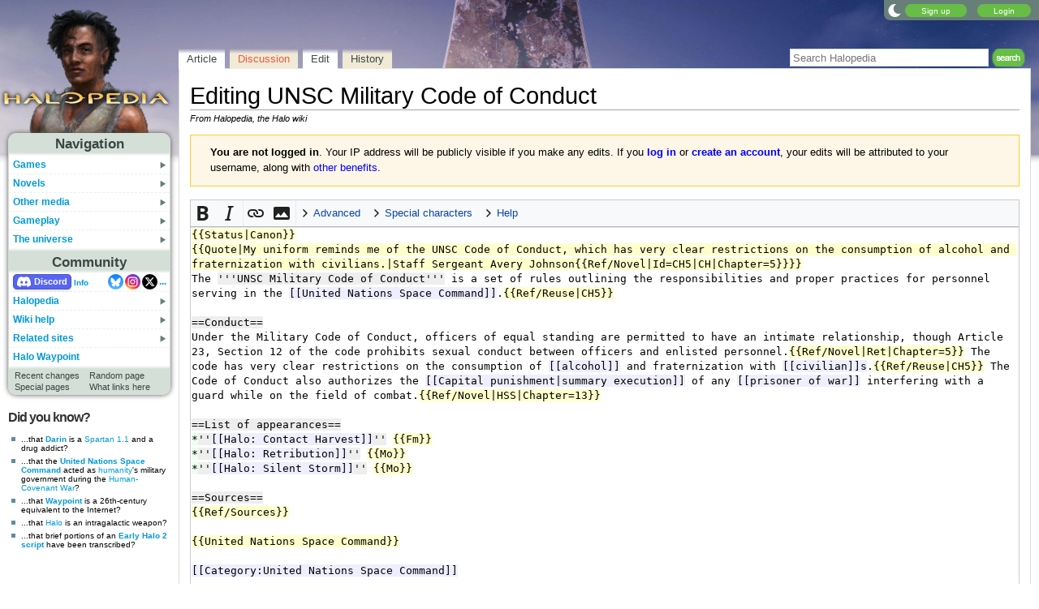

--- FILE ---
content_type: text/html; charset=UTF-8
request_url: https://www.halopedia.org/UNSC_Military_Code_of_Conduct?action=edit
body_size: 21074
content:
<!DOCTYPE html>
<html class="client-nojs" lang="en" dir="ltr">
<head>
<meta charset="UTF-8"/>
<title>Editing UNSC Military Code of Conduct - Halopedia, the Halo wiki</title>
<script>document.documentElement.className="client-js";RLCONF={"wgBreakFrames":true,"wgSeparatorTransformTable":["",""],"wgDigitTransformTable":["",""],"wgDefaultDateFormat":"mdy","wgMonthNames":["","January","February","March","April","May","June","July","August","September","October","November","December"],"wgRequestId":"d476dd0ee73d9ae63d4b84be","wgCSPNonce":false,"wgCanonicalNamespace":"","wgCanonicalSpecialPageName":false,"wgNamespaceNumber":0,"wgPageName":"UNSC_Military_Code_of_Conduct","wgTitle":"UNSC Military Code of Conduct","wgCurRevisionId":1688435,"wgRevisionId":0,"wgArticleId":66246,"wgIsArticle":false,"wgIsRedirect":false,"wgAction":"edit","wgUserName":null,"wgUserGroups":["*"],"wgCategories":[],"wgPageContentLanguage":"en","wgPageContentModel":"wikitext","wgRelevantPageName":"UNSC_Military_Code_of_Conduct","wgRelevantArticleId":66246,"wgIsProbablyEditable":true,"wgRelevantPageIsProbablyEditable":true,"wgRestrictionEdit":[],"wgRestrictionMove":[],"wgMFDisplayWikibaseDescriptions":{"search":false,"nearby":false,"watchlist":false,"tagline":false},"wgMediaViewerOnClick":true,"wgMediaViewerEnabledByDefault":false,"wgPopupsFlags":4,"wgEditMessage":"editing","wgEditSubmitButtonLabelPublish":false};
RLSTATE={"ext.gadget.StaffHighlights":"ready","ext.gadget.ResponsiveStyle":"ready","ext.gadget.MainPageStyle":"ready","ext.gadget.NavboxStyle":"ready","ext.gadget.GlobalStyle":"ready","ext.gadget.Wallpapers":"ready","site.styles":"ready","user.styles":"ready","user":"ready","user.options":"loading","ext.wikiEditor.styles":"ready","mediawiki.action.edit.styles":"ready","mediawiki.editfont.styles":"ready","mediawiki.interface.helpers.styles":"ready","oojs-ui-core.styles":"ready","oojs-ui.styles.indicators":"ready","mediawiki.widgets.styles":"ready","oojs-ui-core.icons":"ready","skins.nimbus":"ready","ext.charinsert.styles":"ready"};RLPAGEMODULES=["ext.LinkSuggest","ext.wikiEditor","mediawiki.action.edit","mediawiki.action.edit.editWarning","mediawiki.action.edit.collapsibleFooter","site","mediawiki.page.ready","ext.charinsert","ext.gadget.SyntaxHighlighter","ext.gadget.GlobalScript","ext.gadget.Countdown","ext.gadget.VideoResizer","ext.gadget.ExplainTooltips","ext.gadget.RecentChangesRefresh","ext.gadget.DarkToggle","ext.gadget.TabSystem","ext.gadget.SpoilerWarning","ext.gadget.HalopediaSecret","ext.gadget.HiddenAppearances","ext.gadget.ZoomableMap","ext.popups","skins.nimbus.menu"];</script>
<script>(RLQ=window.RLQ||[]).push(function(){mw.loader.implement("user.options@12s5i",function($,jQuery,require,module){mw.user.tokens.set({"patrolToken":"+\\","watchToken":"+\\","csrfToken":"+\\"});});});</script>
<link rel="stylesheet" href="/load.php?lang=en&amp;modules=ext.charinsert.styles%7Cmediawiki.action.edit.styles%7Cmediawiki.editfont.styles%7Cmediawiki.interface.helpers.styles%7Cmediawiki.widgets.styles%7Coojs-ui-core.icons%2Cstyles%7Coojs-ui.styles.indicators%7Cskins.nimbus&amp;only=styles&amp;skin=nimbus"/>
<link rel="stylesheet" href="/load.php?lang=en&amp;modules=ext.wikiEditor.styles&amp;only=styles&amp;skin=nimbus"/>
<script async="" src="/load.php?lang=en&amp;modules=startup&amp;only=scripts&amp;raw=1&amp;skin=nimbus"></script>
<meta name="ResourceLoaderDynamicStyles" content=""/>
<link rel="stylesheet" href="/load.php?lang=en&amp;modules=ext.gadget.GlobalStyle%2CMainPageStyle%2CNavboxStyle%2CResponsiveStyle%2CStaffHighlights%2CWallpapers&amp;only=styles&amp;skin=nimbus"/>
<link rel="stylesheet" href="/load.php?lang=en&amp;modules=site.styles&amp;only=styles&amp;skin=nimbus"/>
<meta name="generator" content="MediaWiki 1.39.17"/>
<meta name="robots" content="noindex,nofollow"/>
<meta name="format-detection" content="telephone=no"/>
<meta name="theme-color" content="#7E875C"/>
<meta name="description" content="The UNSC Military Code of Conduct is a set of rules outlining the responsibilities and proper practices for personnel serving in the United Nations Space Command."/>
<meta name="twitter:site" content="@Halopedia"/>
<meta name="twitter:card" content="summary_large_image"/>
<meta name="viewport" content="width=1000"/>
<link rel="alternate" type="application/x-wiki" title="Edit" href="/UNSC_Military_Code_of_Conduct?action=edit"/>
<link rel="apple-touch-icon" href="https://halo.wiki.gallery/images/apple-touch-icon.png"/>
<link rel="icon" href="https://halo.wiki.gallery/favicon.ico"/>
<link rel="search" type="application/opensearchdescription+xml" href="/opensearch_desc.php" title="Halopedia"/>
<link rel="EditURI" type="application/rsd+xml" href="https://www.halopedia.org/api.php?action=rsd"/>
<link rel="license" href="https://creativecommons.org/licenses/by-sa/3.0/"/>
<link rel="alternate" type="application/atom+xml" title="Halopedia Atom feed" href="/index.php?title=Special:RecentChanges&amp;feed=atom"/>
<link rel="canonical" href="https://www.halopedia.org/UNSC_Military_Code_of_Conduct"/>
<link rel="stylesheet" href="https://wiki.gallery/1_39/css/global.css">
<link rel="stylesheet" href="https://wiki.gallery/1_39/css/desktop.css">
<link rel="stylesheet" href="https://wiki.gallery/1_39/css/nimbus.css">
<style type="text/css">
@import url(https://wiki.gallery/1_39/css/dark/all.css) (prefers-color-scheme: dark);
@import url(https://wiki.gallery/1_39/css/dark/bungie.css) (prefers-color-scheme: dark);
@import url(/MediaWiki:Dark.css?action=raw&ctype=text/css) (prefers-color-scheme: dark);
@import url(https://wiki.gallery/1_39/css/dark/nimbus.css) (prefers-color-scheme: dark);
@import url(/MediaWiki:DarkNimbus.css?action=raw&ctype=text/css) (prefers-color-scheme: dark);
</style>
<!-- Global site tag (gtag.js) - Google Analytics -->
<script async src="https://www.googletagmanager.com/gtag/js?id=G-ECEG94X7M7"></script>
<script>
  window.dataLayer = window.dataLayer || [];
  function gtag(){dataLayer.push(arguments);}
  gtag('js', new Date());

  gtag('config', 'G-ECEG94X7M7');
</script>
<meta property="og:title" content="UNSC Military Code of Conduct"/>
<meta property="og:site_name" content="Halopedia"/>
<meta property="og:url" content="https://www.halopedia.org/UNSC_Military_Code_of_Conduct"/>
<meta property="og:description" content="The UNSC Military Code of Conduct is a set of rules outlining the responsibilities and proper practices for personnel serving in the United Nations Space Command."/>
<meta property="article:modified_time" content="2025-10-16T13:47:06Z"/>
<meta property="article:published_time" content="2025-10-16T13:47:06Z"/>
<script type="application/ld+json">{"@context":"http:\/\/schema.org","@type":"Article","name":"Editing UNSC Military Code of Conduct - Halopedia, the Halo wiki","headline":"Editing UNSC Military Code of Conduct - Halopedia, the Halo wiki","mainEntityOfPage":"Editing UNSC Military Code of Conduct","identifier":"https:\/\/www.halopedia.org\/UNSC_Military_Code_of_Conduct","url":"https:\/\/www.halopedia.org\/UNSC_Military_Code_of_Conduct","description":"The UNSC Military Code of Conduct is a set of rules outlining the responsibilities and proper practices for personnel serving in the United Nations Space Command.","dateModified":"2025-10-16T13:47:06Z","datePublished":"2025-10-16T13:47:06Z","image":{"@type":"ImageObject"},"author":{"@type":"Organization","name":"Halopedia","url":"https:\/\/www.halopedia.org","logo":{"@type":"ImageObject","caption":"Halopedia"}},"publisher":{"@type":"Organization","name":"Halopedia","url":"https:\/\/www.halopedia.org","logo":{"@type":"ImageObject","caption":"Halopedia"}},"potentialAction":{"@type":"SearchAction","target":"https:\/\/www.halopedia.org\/index.php?title=Special:Search&search={search_term}","query-input":"required name=search_term"}}</script>
</head>
<body class="mw-1_39 porple halopedia desktop rootpage ns-content anon newbie syntax-highlight bungie light mediawiki ltr sitedir-ltr mw-hide-empty-elt ns-0 ns-subject mw-editable page-UNSC_Military_Code_of_Conduct rootpage-UNSC_Military_Code_of_Conduct skin-nimbus action-edit"><div id="container">
	<div id="search-top">
		<form action="/index.php" id="searchform">
			<input id="searchInput" type="text" title="Search Halopedia" class="search-field" name="search" placeholder="Search Halopedia" />
			<input type="image" title="Search the pages for this text" src="//halo.wiki.gallery/images/search.png" class="search-button" alt="search" />
		</form>
	</div>
	<header id="header" class="noprint">
				<div id="wiki-login">
<a class="mw-skin-nimbus-button positive-button" href="https://www.halopedia.org/Special:CreateAccount" rel="nofollow"><span>Sign up</span></a>
		<a class="mw-skin-nimbus-button positive-button" href="https://www.halopedia.org/Special:UserLogin" id="nimbusLoginButton"><span>Login</span></a>		</div><!-- #wiki-login -->
	</header><!-- #header -->
	<div id="site-header" class="noprint">
		<div id="site-logo">
			<a href="https://www.halopedia.org/" title="Visit the main page" accesskey="" rel="nofollow">
			</a>
		</div>
	</div>
	<aside id="side-bar" class="noprint">
		<div id="navigation">
			<div id="navigation-title">Navigation</div>
			<div class="sub-menu-container" id="menu">
				<div class="menu-item" id="menu-item_01">
					<a id="a-menu-item_01" href="/Category:Games">Games<img src="https://wiki.gallery/1_39/skins/Nimbus/nimbus/right_arrow.gif" alt="" class="sub-menu-button" /></a><div class="sub-menu-container" id="menu_01"><div class="sub-menu" id="sub-menu_01" style="display:none;">
				<div class="sub-menu-item" id="sub-menu-item_01_01">
					<a id="a-sub-menu-item_01_01" href="/Category:Video_games">Original trilogy<img src="https://wiki.gallery/1_39/skins/Nimbus/nimbus/right_arrow.gif" alt="" class="sub-menu-button" /></a><div class="sub-menu-container" id="menu_01_01"><div class="sub-menu" id="sub-menu_01_01" style="display:none;">
				<div class="sub-menu-item" id="sub-menu-item_01_01_01">
					<a id="a-sub-menu-item_01_01_01" href="/Halo:_Combat_Evolved">Halo: Combat Evolved</a></div>
				<div class="sub-menu-item" id="sub-menu-item_01_01_02">
					<a id="a-sub-menu-item_01_01_02" href="/Halo:_Combat_Evolved_Anniversary">Halo: Combat Evolved Anniversary</a></div>
				<div class="sub-menu-item" id="sub-menu-item_01_01_03">
					<a id="a-sub-menu-item_01_01_03" href="/Halo:_Campaign_Evolved">Halo: Campaign Evolved</a></div>
				<div class="sub-menu-item" id="sub-menu-item_01_01_04">
					<a id="a-sub-menu-item_01_01_04" href="/Halo_2">Halo 2</a></div>
				<div class="sub-menu-item" id="sub-menu-item_01_01_05">
					<a id="a-sub-menu-item_01_01_05" href="/Halo_2:_Anniversary">Halo 2: Anniversary</a></div>
				<div class="sub-menu-item border-fix" id="sub-menu-item_01_01_06">
					<a id="a-sub-menu-item_01_01_06" href="/Halo_3">Halo 3</a></div></div></div>
</div>
				<div class="sub-menu-item" id="sub-menu-item_01_02">
					<a id="a-sub-menu-item_01_02" href="/Category:Video_games">Mainline 343i games<img src="https://wiki.gallery/1_39/skins/Nimbus/nimbus/right_arrow.gif" alt="" class="sub-menu-button" /></a><div class="sub-menu-container" id="menu_01_02"><div class="sub-menu" id="sub-menu_01_02" style="display:none;">
				<div class="sub-menu-item" id="sub-menu-item_01_02_01">
					<a id="a-sub-menu-item_01_02_01" href="/Halo_4">Halo 4</a></div>
				<div class="sub-menu-item" id="sub-menu-item_01_02_02">
					<a id="a-sub-menu-item_01_02_02" href="/Halo_5:_Guardians">Halo 5: Guardians</a></div>
				<div class="sub-menu-item border-fix" id="sub-menu-item_01_02_03">
					<a id="a-sub-menu-item_01_02_03" href="/Halo_Infinite">Halo Infinite</a></div></div></div>
</div>
				<div class="sub-menu-item" id="sub-menu-item_01_03">
					<a id="a-sub-menu-item_01_03" href="/Category:Video_games">Halo: Spartan series<img src="https://wiki.gallery/1_39/skins/Nimbus/nimbus/right_arrow.gif" alt="" class="sub-menu-button" /></a><div class="sub-menu-container" id="menu_01_03"><div class="sub-menu" id="sub-menu_01_03" style="display:none;">
				<div class="sub-menu-item" id="sub-menu-item_01_03_01">
					<a id="a-sub-menu-item_01_03_01" href="/Halo:_Spartan_Assault">Halo: Spartan Assault</a></div>
				<div class="sub-menu-item border-fix" id="sub-menu-item_01_03_02">
					<a id="a-sub-menu-item_01_03_02" href="/Halo:_Spartan_Strike">Halo: Spartan Strike</a></div></div></div>
</div>
				<div class="sub-menu-item" id="sub-menu-item_01_04">
					<a id="a-sub-menu-item_01_04" href="/Category:Video_games">Halo Wars series<img src="https://wiki.gallery/1_39/skins/Nimbus/nimbus/right_arrow.gif" alt="" class="sub-menu-button" /></a><div class="sub-menu-container" id="menu_01_04"><div class="sub-menu" id="sub-menu_01_04" style="display:none;">
				<div class="sub-menu-item" id="sub-menu-item_01_04_01">
					<a id="a-sub-menu-item_01_04_01" href="/Halo_Wars">Halo Wars</a></div>
				<div class="sub-menu-item border-fix" id="sub-menu-item_01_04_02">
					<a id="a-sub-menu-item_01_04_02" href="/Halo_Wars_2">Halo Wars 2</a></div></div></div>
</div>
				<div class="sub-menu-item" id="sub-menu-item_01_05">
					<a id="a-sub-menu-item_01_05" href="/Category:Video_games">Other games<img src="https://wiki.gallery/1_39/skins/Nimbus/nimbus/right_arrow.gif" alt="" class="sub-menu-button" /></a><div class="sub-menu-container" id="menu_01_05"><div class="sub-menu" id="sub-menu_01_05" style="display:none;">
				<div class="sub-menu-item" id="sub-menu-item_01_05_01">
					<a id="a-sub-menu-item_01_05_01" href="/Halo_3:_ODST">Halo 3: ODST</a></div>
				<div class="sub-menu-item" id="sub-menu-item_01_05_02">
					<a id="a-sub-menu-item_01_05_02" href="/Halo:_Reach">Halo: Reach</a></div>
				<div class="sub-menu-item border-fix" id="sub-menu-item_01_05_03">
					<a id="a-sub-menu-item_01_05_03" href="/Halo:_Fireteam_Raven">Halo: Fireteam Raven</a></div></div></div>
</div>
				<div class="sub-menu-item" id="sub-menu-item_01_06">
					<a id="a-sub-menu-item_01_06" href="/Category:Video_games">Ports and expansions<img src="https://wiki.gallery/1_39/skins/Nimbus/nimbus/right_arrow.gif" alt="" class="sub-menu-button" /></a><div class="sub-menu-container" id="menu_01_06"><div class="sub-menu" id="sub-menu_01_06" style="display:none;">
				<div class="sub-menu-item" id="sub-menu-item_01_06_01">
					<a id="a-sub-menu-item_01_06_01" href="/Halo:_Combat_Evolved_(PC_port)">Halo PC</a></div>
				<div class="sub-menu-item" id="sub-menu-item_01_06_02">
					<a id="a-sub-menu-item_01_06_02" href="/Halo_Custom_Edition">Halo Custom Edition</a></div>
				<div class="sub-menu-item" id="sub-menu-item_01_06_03">
					<a id="a-sub-menu-item_01_06_03" href="/Halo_2_Multiplayer_Map_Pack">Halo 2 Multiplayer Map Pack</a></div>
				<div class="sub-menu-item" id="sub-menu-item_01_06_04">
					<a id="a-sub-menu-item_01_06_04" href="/Halo_2_(Windows_Vista)">Halo 2 Vista</a></div>
				<div class="sub-menu-item" id="sub-menu-item_01_06_05">
					<a id="a-sub-menu-item_01_06_05" href="/Halo_3:_Mythic">Halo 3: Mythic</a></div>
				<div class="sub-menu-item" id="sub-menu-item_01_06_06">
					<a id="a-sub-menu-item_01_06_06" href="/Halo:_The_Master_Chief_Collection">Halo: The Master Chief Collection</a></div>
				<div class="sub-menu-item border-fix" id="sub-menu-item_01_06_07">
					<a id="a-sub-menu-item_01_06_07" href="/Halo_5:_Forge">Halo 5: Forge</a></div></div></div>
</div>
				<div class="sub-menu-item" id="sub-menu-item_01_07">
					<a id="a-sub-menu-item_01_07" href="/Category:Applications">Applications<img src="https://wiki.gallery/1_39/skins/Nimbus/nimbus/right_arrow.gif" alt="" class="sub-menu-button" /></a><div class="sub-menu-container" id="menu_01_07"><div class="sub-menu" id="sub-menu_01_07" style="display:none;">
				<div class="sub-menu-item" id="sub-menu-item_01_07_01">
					<a id="a-sub-menu-item_01_07_01" href="/Halo_Waypoint">Halo Waypoint</a></div>
				<div class="sub-menu-item" id="sub-menu-item_01_07_02">
					<a id="a-sub-menu-item_01_07_02" href="/Halo_4:_King_of_the_Hill_Fueled_by_Mountain_Dew">Halo 4: King of the Hill</a></div>
				<div class="sub-menu-item" id="sub-menu-item_01_07_03">
					<a id="a-sub-menu-item_01_07_03" href="/Halo_Channel">Halo Channel</a></div>
				<div class="sub-menu-item" id="sub-menu-item_01_07_04">
					<a id="a-sub-menu-item_01_07_04" href="/Halo_(Windows_10_app)">Halo app</a></div>
				<div class="sub-menu-item" id="sub-menu-item_01_07_05">
					<a id="a-sub-menu-item_01_07_05" href="/Halo_Stickers">Halo Stickers</a></div>
				<div class="sub-menu-item border-fix" id="sub-menu-item_01_07_06">
					<a id="a-sub-menu-item_01_07_06" href="/Halo_Recruit">Halo Recruit</a></div></div></div>
</div>
				<div class="sub-menu-item" id="sub-menu-item_01_08">
					<a id="a-sub-menu-item_01_08" href="/Category:Tabletop_games">Table top<img src="https://wiki.gallery/1_39/skins/Nimbus/nimbus/right_arrow.gif" alt="" class="sub-menu-button" /></a><div class="sub-menu-container" id="menu_01_08"><div class="sub-menu" id="sub-menu_01_08" style="display:none;">
				<div class="sub-menu-item" id="sub-menu-item_01_08_01">
					<a id="a-sub-menu-item_01_08_01" href="/Category:Tabletop_games">Spartan Games<img src="https://wiki.gallery/1_39/skins/Nimbus/nimbus/right_arrow.gif" alt="" class="sub-menu-button" /></a><div class="sub-menu-container" id="menu_01_08_01"><div class="sub-menu" id="sub-menu_01_08_01" style="display:none;">
				<div class="sub-menu-item" id="sub-menu-item_01_08_01_01">
					<a id="a-sub-menu-item_01_08_01_01" href="/Halo:_Fleet_Battles">Halo: Fleet Battles</a></div>
				<div class="sub-menu-item border-fix" id="sub-menu-item_01_08_01_02">
					<a id="a-sub-menu-item_01_08_01_02" href="/Halo:_Ground_Command">Halo: Ground Command</a></div></div></div>
</div>
				<div class="sub-menu-item" id="sub-menu-item_01_08_02">
					<a id="a-sub-menu-item_01_08_02" href="/Halo_Interactive_Strategy_Game">Halo Interactive Strategy Game</a></div>
				<div class="sub-menu-item" id="sub-menu-item_01_08_03">
					<a id="a-sub-menu-item_01_08_03" href="/Risk">Halo Risk</a></div>
				<div class="sub-menu-item border-fix" id="sub-menu-item_01_08_04">
					<a id="a-sub-menu-item_01_08_04" href="/Monopoly:_Halo_Collector%27s_Edition">Halo Monopoly</a></div></div></div>
</div>
				<div class="sub-menu-item border-fix" id="sub-menu-item_01_09">
					<a id="a-sub-menu-item_01_09" href="/Category:Deleted_material">Canceled projects<img src="https://wiki.gallery/1_39/skins/Nimbus/nimbus/right_arrow.gif" alt="" class="sub-menu-button" /></a><div class="sub-menu-container" id="menu_01_09"><div class="sub-menu" id="sub-menu_01_09" style="display:none;">
				<div class="sub-menu-item" id="sub-menu-item_01_09_01">
					<a id="a-sub-menu-item_01_09_01" href="/Halo:_Chronicles">Halo: Chronicles</a></div>
				<div class="sub-menu-item" id="sub-menu-item_01_09_02">
					<a id="a-sub-menu-item_01_09_02" href="/Titan_(canceled_game)">Titan</a></div>
				<div class="sub-menu-item" id="sub-menu-item_01_09_03">
					<a id="a-sub-menu-item_01_09_03" href="/Haggar">Haggar</a></div>
				<div class="sub-menu-item" id="sub-menu-item_01_09_04">
					<a id="a-sub-menu-item_01_09_04" href="/Halo_Online">Halo Online</a></div>
				<div class="sub-menu-item border-fix" id="sub-menu-item_01_09_05">
					<a id="a-sub-menu-item_01_09_05" href="/Halo:_Starfighter">Halo: Starfighter</a></div></div></div>
</div></div></div>
</div>
				<div class="menu-item" id="menu-item_02">
					<a id="a-menu-item_02" href="/Halo_novels">Novels<img src="https://wiki.gallery/1_39/skins/Nimbus/nimbus/right_arrow.gif" alt="" class="sub-menu-button" /></a><div class="sub-menu-container" id="menu_02"><div class="sub-menu" id="sub-menu_02" style="display:none;">
				<div class="sub-menu-item" id="sub-menu-item_02_01">
					<a id="a-sub-menu-item_02_01" href="/The_Original_Series">The Original Series<img src="https://wiki.gallery/1_39/skins/Nimbus/nimbus/right_arrow.gif" alt="" class="sub-menu-button" /></a><div class="sub-menu-container" id="menu_02_01"><div class="sub-menu" id="sub-menu_02_01" style="display:none;">
				<div class="sub-menu-item" id="sub-menu-item_02_01_01">
					<a id="a-sub-menu-item_02_01_01" href="/Halo:_The_Fall_of_Reach">The Fall of Reach</a></div>
				<div class="sub-menu-item" id="sub-menu-item_02_01_02">
					<a id="a-sub-menu-item_02_01_02" href="/Halo:_The_Flood">The Flood</a></div>
				<div class="sub-menu-item" id="sub-menu-item_02_01_03">
					<a id="a-sub-menu-item_02_01_03" href="/Halo:_First_Strike">First Strike</a></div>
				<div class="sub-menu-item border-fix" id="sub-menu-item_02_01_04">
					<a id="a-sub-menu-item_02_01_04" href="/Halo:_Ghosts_of_Onyx">Ghosts of Onyx</a></div></div></div>
</div>
				<div class="sub-menu-item" id="sub-menu-item_02_02">
					<a id="a-sub-menu-item_02_02" href="/Gray_Team_series">Gray Team<img src="https://wiki.gallery/1_39/skins/Nimbus/nimbus/right_arrow.gif" alt="" class="sub-menu-button" /></a><div class="sub-menu-container" id="menu_02_02"><div class="sub-menu" id="sub-menu_02_02" style="display:none;">
				<div class="sub-menu-item" id="sub-menu-item_02_02_01">
					<a id="a-sub-menu-item_02_02_01" href="/Halo:_The_Cole_Protocol">The Cole Protocol</a></div>
				<div class="sub-menu-item border-fix" id="sub-menu-item_02_02_02">
					<a id="a-sub-menu-item_02_02_02" href="/Halo:_Envoy">Envoy</a></div></div></div>
</div>
				<div class="sub-menu-item" id="sub-menu-item_02_03">
					<a id="a-sub-menu-item_02_03" href="/The_Forerunner_Saga">The Forerunner Saga<img src="https://wiki.gallery/1_39/skins/Nimbus/nimbus/right_arrow.gif" alt="" class="sub-menu-button" /></a><div class="sub-menu-container" id="menu_02_03"><div class="sub-menu" id="sub-menu_02_03" style="display:none;">
				<div class="sub-menu-item" id="sub-menu-item_02_03_01">
					<a id="a-sub-menu-item_02_03_01" href="/Halo:_Cryptum">Cryptum</a></div>
				<div class="sub-menu-item" id="sub-menu-item_02_03_02">
					<a id="a-sub-menu-item_02_03_02" href="/Halo:_Primordium">Primordium</a></div>
				<div class="sub-menu-item border-fix" id="sub-menu-item_02_03_03">
					<a id="a-sub-menu-item_02_03_03" href="/Halo:_Silentium">Silentium<img src="https://wiki.gallery/1_39/skins/Nimbus/nimbus/right_arrow.gif" alt="" class="sub-menu-button" /></a><div class="sub-menu-container" id="menu_02_03_03"><div class="sub-menu" id="sub-menu_02_03_03" style="display:none;">
				<div class="sub-menu-item border-fix" id="sub-menu-item_02_03_03_01">
					<a id="a-sub-menu-item_02_03_03_01" href="/Rebirth">Rebirth</a></div></div></div>
</div></div></div>
</div>
				<div class="sub-menu-item" id="sub-menu-item_02_04">
					<a id="a-sub-menu-item_02_04" href="/Kilo-Five_Trilogy">Kilo-Five Trilogy<img src="https://wiki.gallery/1_39/skins/Nimbus/nimbus/right_arrow.gif" alt="" class="sub-menu-button" /></a><div class="sub-menu-container" id="menu_02_04"><div class="sub-menu" id="sub-menu_02_04" style="display:none;">
				<div class="sub-menu-item" id="sub-menu-item_02_04_01">
					<a id="a-sub-menu-item_02_04_01" href="/Halo:_Glasslands">Glasslands</a></div>
				<div class="sub-menu-item" id="sub-menu-item_02_04_02">
					<a id="a-sub-menu-item_02_04_02" href="/Halo:_The_Thursday_War">The Thursday War</a></div>
				<div class="sub-menu-item border-fix" id="sub-menu-item_02_04_03">
					<a id="a-sub-menu-item_02_04_03" href="/Halo:_Mortal_Dictata">Mortal Dictata</a></div></div></div>
</div>
				<div class="sub-menu-item" id="sub-menu-item_02_05">
					<a id="a-sub-menu-item_02_05" href="/Alpha-Nine_series">Alpha-Nine<img src="https://wiki.gallery/1_39/skins/Nimbus/nimbus/right_arrow.gif" alt="" class="sub-menu-button" /></a><div class="sub-menu-container" id="menu_02_05"><div class="sub-menu" id="sub-menu_02_05" style="display:none;">
				<div class="sub-menu-item" id="sub-menu-item_02_05_01">
					<a id="a-sub-menu-item_02_05_01" href="/Halo:_New_Blood">New Blood</a></div>
				<div class="sub-menu-item border-fix" id="sub-menu-item_02_05_02">
					<a id="a-sub-menu-item_02_05_02" href="/Halo:_Bad_Blood">Bad Blood</a></div></div></div>
</div>
				<div class="sub-menu-item" id="sub-menu-item_02_06">
					<a id="a-sub-menu-item_02_06" href="/The_Ferrets_series">The Ferrets<img src="https://wiki.gallery/1_39/skins/Nimbus/nimbus/right_arrow.gif" alt="" class="sub-menu-button" /></a><div class="sub-menu-container" id="menu_02_06"><div class="sub-menu" id="sub-menu_02_06" style="display:none;">
				<div class="sub-menu-item" id="sub-menu-item_02_06_01">
					<a id="a-sub-menu-item_02_06_01" href="/Halo:_Last_Light">Last Light</a></div>
				<div class="sub-menu-item" id="sub-menu-item_02_06_02">
					<a id="a-sub-menu-item_02_06_02" href="/Halo:_Retribution">Retribution</a></div>
				<div class="sub-menu-item border-fix" id="sub-menu-item_02_06_03">
					<a id="a-sub-menu-item_02_06_03" href="/Halo:_Divine_Wind">Divine Wind</a></div></div></div>
</div>
				<div class="sub-menu-item" id="sub-menu-item_02_07">
					<a id="a-sub-menu-item_02_07" href="/Rion_Forge_%26_Ace_Of_Spades_series">Rion Forge &amp; Ace of Spades<img src="https://wiki.gallery/1_39/skins/Nimbus/nimbus/right_arrow.gif" alt="" class="sub-menu-button" /></a><div class="sub-menu-container" id="menu_02_07"><div class="sub-menu" id="sub-menu_02_07" style="display:none;">
				<div class="sub-menu-item" id="sub-menu-item_02_07_01">
					<a id="a-sub-menu-item_02_07_01" href="/Halo:_Smoke_and_Shadow">Smoke and Shadow</a></div>
				<div class="sub-menu-item" id="sub-menu-item_02_07_02">
					<a id="a-sub-menu-item_02_07_02" href="/Halo:_Renegades">Renegades</a></div>
				<div class="sub-menu-item border-fix" id="sub-menu-item_02_07_03">
					<a id="a-sub-menu-item_02_07_03" href="/Halo:_Point_of_Light">Point of Light</a></div></div></div>
</div>
				<div class="sub-menu-item" id="sub-menu-item_02_08">
					<a id="a-sub-menu-item_02_08" href="/A_Master_Chief_Story">A Master Chief Story<img src="https://wiki.gallery/1_39/skins/Nimbus/nimbus/right_arrow.gif" alt="" class="sub-menu-button" /></a><div class="sub-menu-container" id="menu_02_08"><div class="sub-menu" id="sub-menu_02_08" style="display:none;">
				<div class="sub-menu-item" id="sub-menu-item_02_08_01">
					<a id="a-sub-menu-item_02_08_01" href="/Halo:_Silent_Storm">Silent Storm</a></div>
				<div class="sub-menu-item" id="sub-menu-item_02_08_02">
					<a id="a-sub-menu-item_02_08_02" href="/Halo:_Oblivion">Oblivion</a></div>
				<div class="sub-menu-item border-fix" id="sub-menu-item_02_08_03">
					<a id="a-sub-menu-item_02_08_03" href="/Halo:_Shadows_of_Reach">Shadows of Reach<img src="https://wiki.gallery/1_39/skins/Nimbus/nimbus/right_arrow.gif" alt="" class="sub-menu-button" /></a><div class="sub-menu-container" id="menu_02_08_03"><div class="sub-menu" id="sub-menu_02_08_03" style="display:none;">
				<div class="sub-menu-item border-fix" id="sub-menu-item_02_08_03_01">
					<a id="a-sub-menu-item_02_08_03_01" href="/Sacrifice">Sacrifice</a></div></div></div>
</div></div></div>
</div>
				<div class="sub-menu-item" id="sub-menu-item_02_09">
					<a id="a-sub-menu-item_02_09" href="/Battle_Born:_A_Halo_Young_Adult_Novel_Series">Battle Born<img src="https://wiki.gallery/1_39/skins/Nimbus/nimbus/right_arrow.gif" alt="" class="sub-menu-button" /></a><div class="sub-menu-container" id="menu_02_09"><div class="sub-menu" id="sub-menu_02_09" style="display:none;">
				<div class="sub-menu-item" id="sub-menu-item_02_09_01">
					<a id="a-sub-menu-item_02_09_01" href="/Halo:_Battle_Born">Battle Born</a></div>
				<div class="sub-menu-item border-fix" id="sub-menu-item_02_09_02">
					<a id="a-sub-menu-item_02_09_02" href="/Halo:_Meridian_Divide">Meridian Divide</a></div></div></div>
</div>
				<div class="sub-menu-item" id="sub-menu-item_02_010">
					<a id="a-sub-menu-item_02_010" href="/Halo_novels">Individual novels<img src="https://wiki.gallery/1_39/skins/Nimbus/nimbus/right_arrow.gif" alt="" class="sub-menu-button" /></a><div class="sub-menu-container" id="menu_02_010"><div class="sub-menu" id="sub-menu_02_010" style="display:none;">
				<div class="sub-menu-item" id="sub-menu-item_02_010_01">
					<a id="a-sub-menu-item_02_010_01" href="/Halo:_Contact_Harvest">Contact Harvest</a></div>
				<div class="sub-menu-item" id="sub-menu-item_02_010_02">
					<a id="a-sub-menu-item_02_010_02" href="/Halo:_Broken_Circle">Broken Circle</a></div>
				<div class="sub-menu-item" id="sub-menu-item_02_010_03">
					<a id="a-sub-menu-item_02_010_03" href="/Halo:_Hunters_in_the_Dark">Hunters in the Dark</a></div>
				<div class="sub-menu-item" id="sub-menu-item_02_010_04">
					<a id="a-sub-menu-item_02_010_04" href="/Halo:_Legacy_of_Onyx">Legacy of Onyx</a></div>
				<div class="sub-menu-item" id="sub-menu-item_02_010_05">
					<a id="a-sub-menu-item_02_010_05" href="/Halo:_The_Rubicon_Protocol">The Rubicon Protocol</a></div>
				<div class="sub-menu-item border-fix" id="sub-menu-item_02_010_06">
					<a id="a-sub-menu-item_02_010_06" href="/Halo:_Outcasts">Outcasts</a></div></div></div>
</div>
				<div class="sub-menu-item" id="sub-menu-item_02_011">
					<a id="a-sub-menu-item_02_011" href="/Halo_novels">Individual novellas<img src="https://wiki.gallery/1_39/skins/Nimbus/nimbus/right_arrow.gif" alt="" class="sub-menu-button" /></a><div class="sub-menu-container" id="menu_02_011"><div class="sub-menu" id="sub-menu_02_011" style="display:none;">
				<div class="sub-menu-item" id="sub-menu-item_02_011_01">
					<a id="a-sub-menu-item_02_011_01" href="/Halo:_Saint%27s_Testimony">Saint&#039;s Testimony</a></div>
				<div class="sub-menu-item border-fix" id="sub-menu-item_02_011_02">
					<a id="a-sub-menu-item_02_011_02" href="/Halo:_Shadow_of_Intent">Shadow of Intent</a></div></div></div>
</div>
				<div class="sub-menu-item border-fix" id="sub-menu-item_02_012">
					<a id="a-sub-menu-item_02_012" href="/Halo_novels">Anthologies<img src="https://wiki.gallery/1_39/skins/Nimbus/nimbus/right_arrow.gif" alt="" class="sub-menu-button" /></a><div class="sub-menu-container" id="menu_02_012"><div class="sub-menu" id="sub-menu_02_012" style="display:none;">
				<div class="sub-menu-item" id="sub-menu-item_02_012_01">
					<a id="a-sub-menu-item_02_012_01" href="/Halo:_Evolutions">Evolutions</a></div>
				<div class="sub-menu-item border-fix" id="sub-menu-item_02_012_02">
					<a id="a-sub-menu-item_02_012_02" href="/Halo:_Fractures">Fractures</a></div></div></div>
</div></div></div>
</div>
				<div class="menu-item" id="menu-item_03">
					<a id="a-menu-item_03" href="/Category:Products">Other media<img src="https://wiki.gallery/1_39/skins/Nimbus/nimbus/right_arrow.gif" alt="" class="sub-menu-button" /></a><div class="sub-menu-container" id="menu_03"><div class="sub-menu" id="sub-menu_03" style="display:none;">
				<div class="sub-menu-item" id="sub-menu-item_03_01">
					<a id="a-sub-menu-item_03_01" href="/Category:Comics">Comics<img src="https://wiki.gallery/1_39/skins/Nimbus/nimbus/right_arrow.gif" alt="" class="sub-menu-button" /></a><div class="sub-menu-container" id="menu_03_01"><div class="sub-menu" id="sub-menu_03_01" style="display:none;">
				<div class="sub-menu-item" id="sub-menu-item_03_01_01">
					<a id="a-sub-menu-item_03_01_01" href="/Halo_Graphic_Novel">Graphic Novel</a></div>
				<div class="sub-menu-item" id="sub-menu-item_03_01_02">
					<a id="a-sub-menu-item_03_01_02" href="/Halo_3:_The_Cradle_of_Life">The Cradle of Life</a></div>
				<div class="sub-menu-item" id="sub-menu-item_03_01_03">
					<a id="a-sub-menu-item_03_01_03" href="/Halo:_Uprising">Uprising</a></div>
				<div class="sub-menu-item" id="sub-menu-item_03_01_04">
					<a id="a-sub-menu-item_03_01_04" href="/Halo:_Helljumper">Helljumper</a></div>
				<div class="sub-menu-item" id="sub-menu-item_03_01_05">
					<a id="a-sub-menu-item_03_01_05" href="/Halo:_Blood_Line">Blood Line</a></div>
				<div class="sub-menu-item" id="sub-menu-item_03_01_06">
					<a id="a-sub-menu-item_03_01_06" href="/Halo:_Fall_of_Reach">Fall of Reach</a></div>
				<div class="sub-menu-item" id="sub-menu-item_03_01_07">
					<a id="a-sub-menu-item_03_01_07" href="/Halo_Wars:_Genesis">Genesis</a></div>
				<div class="sub-menu-item" id="sub-menu-item_03_01_08">
					<a id="a-sub-menu-item_03_01_08" href="/Halo:_Initiation">Initiation</a></div>
				<div class="sub-menu-item" id="sub-menu-item_03_01_09">
					<a id="a-sub-menu-item_03_01_09" href="/Halo:_Escalation">Escalation</a></div>
				<div class="sub-menu-item" id="sub-menu-item_03_01_010">
					<a id="a-sub-menu-item_03_01_010" href="/Halo:_Tales_from_Slipspace">Tales from Slipspace</a></div>
				<div class="sub-menu-item" id="sub-menu-item_03_01_011">
					<a id="a-sub-menu-item_03_01_011" href="/Halo:_Rise_of_Atriox">Rise of Atriox</a></div>
				<div class="sub-menu-item" id="sub-menu-item_03_01_012">
					<a id="a-sub-menu-item_03_01_012" href="/Halo:_Collateral_Damage">Collateral Damage</a></div>
				<div class="sub-menu-item border-fix" id="sub-menu-item_03_01_013">
					<a id="a-sub-menu-item_03_01_013" href="/Halo:_Lone_Wolf">Lone Wolf</a></div></div></div>
</div>
				<div class="sub-menu-item" id="sub-menu-item_03_02">
					<a id="a-sub-menu-item_03_02" href="/Category:Art_books">Art books<img src="https://wiki.gallery/1_39/skins/Nimbus/nimbus/right_arrow.gif" alt="" class="sub-menu-button" /></a><div class="sub-menu-container" id="menu_03_02"><div class="sub-menu" id="sub-menu_03_02" style="display:none;">
				<div class="sub-menu-item" id="sub-menu-item_03_02_01">
					<a id="a-sub-menu-item_03_02_01" href="/The_Art_of_Halo:_Creating_a_Virtual_World">The Art of Halo</a></div>
				<div class="sub-menu-item" id="sub-menu-item_03_02_02">
					<a id="a-sub-menu-item_03_02_02" href="/The_Art_of_Halo_3">The Art of Halo 3</a></div>
				<div class="sub-menu-item" id="sub-menu-item_03_02_03">
					<a id="a-sub-menu-item_03_02_03" href="/Halo:_The_Great_Journey_-_The_Art_of_Building_Worlds">Halo: The Great Journey</a></div>
				<div class="sub-menu-item" id="sub-menu-item_03_02_04">
					<a id="a-sub-menu-item_03_02_04" href="/Awakening:_The_Art_of_Halo_4">The Art of Halo 4</a></div>
				<div class="sub-menu-item" id="sub-menu-item_03_02_05">
					<a id="a-sub-menu-item_03_02_05" href="/The_Art_of_Halo_5:_Guardians">The Art of Halo 5: Guardians</a></div>
				<div class="sub-menu-item border-fix" id="sub-menu-item_03_02_06">
					<a id="a-sub-menu-item_03_02_06" href="/The_Art_of_Halo_Infinite">The Art of Halo Infinite</a></div></div></div>
</div>
				<div class="sub-menu-item" id="sub-menu-item_03_03">
					<a id="a-sub-menu-item_03_03" href="/Category:Reference_books">Reference books<img src="https://wiki.gallery/1_39/skins/Nimbus/nimbus/right_arrow.gif" alt="" class="sub-menu-button" /></a><div class="sub-menu-container" id="menu_03_03"><div class="sub-menu" id="sub-menu_03_03" style="display:none;">
				<div class="sub-menu-item" id="sub-menu-item_03_03_01">
					<a id="a-sub-menu-item_03_03_01" href="/Halo_Encyclopedia">Original encyclopedias<img src="https://wiki.gallery/1_39/skins/Nimbus/nimbus/right_arrow.gif" alt="" class="sub-menu-button" /></a><div class="sub-menu-container" id="menu_03_03_01"><div class="sub-menu" id="sub-menu_03_03_01" style="display:none;">
				<div class="sub-menu-item" id="sub-menu-item_03_03_01_01">
					<a id="a-sub-menu-item_03_03_01_01" href="/Halo_Encyclopedia_(2009_edition)">2009 edition</a></div>
				<div class="sub-menu-item border-fix" id="sub-menu-item_03_03_01_02">
					<a id="a-sub-menu-item_03_03_01_02" href="/Halo_Encyclopedia_(2011_edition)">2011 edition</a></div></div></div>
</div>
				<div class="sub-menu-item" id="sub-menu-item_03_03_02">
					<a id="a-sub-menu-item_03_03_02" href="/Halo:_The_Essential_Visual_Guide">Halo: The Essential Visual Guide</a></div>
				<div class="sub-menu-item" id="sub-menu-item_03_03_03">
					<a id="a-sub-menu-item_03_03_03" href="/Halo_4:_The_Essential_Visual_Guide">Halo 4: The Essential Visual Guide</a></div>
				<div class="sub-menu-item" id="sub-menu-item_03_03_04">
					<a id="a-sub-menu-item_03_03_04" href="/Halo_Mythos:_A_Guide_to_the_Story_of_Halo">Halo Mythos</a></div>
				<div class="sub-menu-item" id="sub-menu-item_03_03_05">
					<a id="a-sub-menu-item_03_03_05" href="/Halo:_Warfleet_%E2%80%93_An_Illustrated_Guide_to_the_Spacecraft_of_Halo">Halo: Warfleet</a></div>
				<div class="sub-menu-item" id="sub-menu-item_03_03_06">
					<a id="a-sub-menu-item_03_03_06" href="/Halo:_Official_Spartan_Field_Manual">Halo: Official Spartan Field Manual</a></div>
				<div class="sub-menu-item border-fix" id="sub-menu-item_03_03_07">
					<a id="a-sub-menu-item_03_03_07" href="/Halo_Encyclopedia_(2022_edition)">Halo Encyclopedia (2022 edition)</a></div></div></div>
</div>
				<div class="sub-menu-item" id="sub-menu-item_03_04">
					<a id="a-sub-menu-item_03_04" href="/Category:Strategy_guides">Strategy guides<img src="https://wiki.gallery/1_39/skins/Nimbus/nimbus/right_arrow.gif" alt="" class="sub-menu-button" /></a><div class="sub-menu-container" id="menu_03_04"><div class="sub-menu" id="sub-menu_03_04" style="display:none;">
				<div class="sub-menu-item" id="sub-menu-item_03_04_01">
					<a id="a-sub-menu-item_03_04_01" href="/Halo:_Combat_Evolved:_Sybex_Official_Strategies_%26_Secrets">Halo: Combat Evolved</a></div>
				<div class="sub-menu-item" id="sub-menu-item_03_04_02">
					<a id="a-sub-menu-item_03_04_02" href="/Halo_2:_The_Official_Strategy_Guide">Halo 2</a></div>
				<div class="sub-menu-item" id="sub-menu-item_03_04_03">
					<a id="a-sub-menu-item_03_04_03" href="/Halo_3:_The_Official_Strategy_Guide">Halo 3</a></div>
				<div class="sub-menu-item" id="sub-menu-item_03_04_04">
					<a id="a-sub-menu-item_03_04_04" href="/Halo_Wars:_Official_Strategy_Guide">Halo Wars</a></div>
				<div class="sub-menu-item" id="sub-menu-item_03_04_05">
					<a id="a-sub-menu-item_03_04_05" href="/Halo_3:_ODST_Official_Strategy_Guide">Halo 3: ODST</a></div>
				<div class="sub-menu-item" id="sub-menu-item_03_04_06">
					<a id="a-sub-menu-item_03_04_06" href="/Halo:_Reach_Official_Strategy_Guide">Halo: Reach</a></div>
				<div class="sub-menu-item" id="sub-menu-item_03_04_07">
					<a id="a-sub-menu-item_03_04_07" href="/Halo_4:_Official_Game_Guide">Halo 4</a></div>
				<div class="sub-menu-item border-fix" id="sub-menu-item_03_04_08">
					<a id="a-sub-menu-item_03_04_08" href="/Halo_5:_Guardians_Official_Game_Guide">Halo 5: Guardians</a></div></div></div>
</div>
				<div class="sub-menu-item" id="sub-menu-item_03_05">
					<a id="a-sub-menu-item_03_05" href="/Category:Animated_films">Animation<img src="https://wiki.gallery/1_39/skins/Nimbus/nimbus/right_arrow.gif" alt="" class="sub-menu-button" /></a><div class="sub-menu-container" id="menu_03_05"><div class="sub-menu" id="sub-menu_03_05" style="display:none;">
				<div class="sub-menu-item" id="sub-menu-item_03_05_01">
					<a id="a-sub-menu-item_03_05_01" href="/Halo_Legends">Halo Legends</a></div>
				<div class="sub-menu-item border-fix" id="sub-menu-item_03_05_02">
					<a id="a-sub-menu-item_03_05_02" href="/Halo:_The_Fall_of_Reach_-_The_Animated_Series">Halo: The Fall of Reach</a></div></div></div>
</div>
				<div class="sub-menu-item border-fix" id="sub-menu-item_03_06">
					<a id="a-sub-menu-item_03_06" href="/Category:Live_action">Live action<img src="https://wiki.gallery/1_39/skins/Nimbus/nimbus/right_arrow.gif" alt="" class="sub-menu-button" /></a><div class="sub-menu-container" id="menu_03_06"><div class="sub-menu" id="sub-menu_03_06" style="display:none;">
				<div class="sub-menu-item" id="sub-menu-item_03_06_01">
					<a id="a-sub-menu-item_03_06_01" href="/Halo:_Landfall">Landfall</a></div>
				<div class="sub-menu-item" id="sub-menu-item_03_06_02">
					<a id="a-sub-menu-item_03_06_02" href="/The_Life">The Life</a></div>
				<div class="sub-menu-item" id="sub-menu-item_03_06_03">
					<a id="a-sub-menu-item_03_06_03" href="/Birth_of_a_Spartan">Birth of a Spartan</a></div>
				<div class="sub-menu-item" id="sub-menu-item_03_06_04">
					<a id="a-sub-menu-item_03_06_04" href="/Remember_Reach">Remember Reach</a></div>
				<div class="sub-menu-item" id="sub-menu-item_03_06_05">
					<a id="a-sub-menu-item_03_06_05" href="/Halo_4:_Forward_Unto_Dawn">Forward Unto Dawn</a></div>
				<div class="sub-menu-item" id="sub-menu-item_03_06_06">
					<a id="a-sub-menu-item_03_06_06" href="/Halo_film">Halo movie</a></div>
				<div class="sub-menu-item" id="sub-menu-item_03_06_07">
					<a id="a-sub-menu-item_03_06_07" href="/Halo:_Nightfall">Nightfall</a></div>
				<div class="sub-menu-item border-fix" id="sub-menu-item_03_06_08">
					<a id="a-sub-menu-item_03_06_08" href="/Halo:_The_Television_Series">Halo TV series</a></div></div></div>
</div></div></div>
</div>
				<div class="menu-item" id="menu-item_04">
					<a id="a-menu-item_04" href="/Category:Gameplay">Gameplay<img src="https://wiki.gallery/1_39/skins/Nimbus/nimbus/right_arrow.gif" alt="" class="sub-menu-button" /></a><div class="sub-menu-container" id="menu_04"><div class="sub-menu" id="sub-menu_04" style="display:none;">
				<div class="sub-menu-item" id="sub-menu-item_04_01">
					<a id="a-sub-menu-item_04_01" href="/Halo_Waypoint">Waypoint</a></div>
				<div class="sub-menu-item" id="sub-menu-item_04_02">
					<a id="a-sub-menu-item_04_02" href="/Equipment">Equipment</a></div>
				<div class="sub-menu-item" id="sub-menu-item_04_03">
					<a id="a-sub-menu-item_04_03" href="/Weapons_(gameplay)">Weapons</a></div>
				<div class="sub-menu-item" id="sub-menu-item_04_04">
					<a id="a-sub-menu-item_04_04" href="/Vehicles">Vehicles</a></div>
				<div class="sub-menu-item" id="sub-menu-item_04_05">
					<a id="a-sub-menu-item_04_05" href="/Armor_customizations">Armor customizations</a></div>
				<div class="sub-menu-item" id="sub-menu-item_04_06">
					<a id="a-sub-menu-item_04_06" href="/Category:Levels">Walkthroughs</a></div>
				<div class="sub-menu-item border-fix" id="sub-menu-item_04_07">
					<a id="a-sub-menu-item_04_07" href="/Multiplayer">Multiplayer</a></div></div></div>
</div>
				<div class="menu-item border-fix" id="menu-item_05">
					<a id="a-menu-item_05" href="/Halo_universe">The universe<img src="https://wiki.gallery/1_39/skins/Nimbus/nimbus/right_arrow.gif" alt="" class="sub-menu-button" /></a><div class="sub-menu-container" id="menu_05"><div class="sub-menu" id="sub-menu_05" style="display:none;">
				<div class="sub-menu-item" id="sub-menu-item_05_01">
					<a id="a-sub-menu-item_05_01" href="/Category:Characters">Characters<img src="https://wiki.gallery/1_39/skins/Nimbus/nimbus/right_arrow.gif" alt="" class="sub-menu-button" /></a><div class="sub-menu-container" id="menu_05_01"><div class="sub-menu" id="sub-menu_05_01" style="display:none;">
				<div class="sub-menu-item" id="sub-menu-item_05_01_01">
					<a id="a-sub-menu-item_05_01_01" href="/Blue_Team">Blue Team<img src="https://wiki.gallery/1_39/skins/Nimbus/nimbus/right_arrow.gif" alt="" class="sub-menu-button" /></a><div class="sub-menu-container" id="menu_05_01_01"><div class="sub-menu" id="sub-menu_05_01_01" style="display:none;">
				<div class="sub-menu-item" id="sub-menu-item_05_01_01_01">
					<a id="a-sub-menu-item_05_01_01_01" href="/John-117">John-117</a></div>
				<div class="sub-menu-item" id="sub-menu-item_05_01_01_02">
					<a id="a-sub-menu-item_05_01_01_02" href="/Linda-058">Linda-058</a></div>
				<div class="sub-menu-item" id="sub-menu-item_05_01_01_03">
					<a id="a-sub-menu-item_05_01_01_03" href="/Kelly-087">Kelly-087</a></div>
				<div class="sub-menu-item border-fix" id="sub-menu-item_05_01_01_04">
					<a id="a-sub-menu-item_05_01_01_04" href="/Frederic-104">Frederic-104</a></div></div></div>
</div>
				<div class="sub-menu-item" id="sub-menu-item_05_01_02">
					<a id="a-sub-menu-item_05_01_02" href="/Red_Team">Red Team<img src="https://wiki.gallery/1_39/skins/Nimbus/nimbus/right_arrow.gif" alt="" class="sub-menu-button" /></a><div class="sub-menu-container" id="menu_05_01_02"><div class="sub-menu" id="sub-menu_05_01_02" style="display:none;">
				<div class="sub-menu-item" id="sub-menu-item_05_01_02_01">
					<a id="a-sub-menu-item_05_01_02_01" href="/Jerome-092">Jerome-092</a></div>
				<div class="sub-menu-item" id="sub-menu-item_05_01_02_02">
					<a id="a-sub-menu-item_05_01_02_02" href="/Douglas-042">Douglas-042</a></div>
				<div class="sub-menu-item border-fix" id="sub-menu-item_05_01_02_03">
					<a id="a-sub-menu-item_05_01_02_03" href="/Alice-130">Alice-130</a></div></div></div>
</div>
				<div class="sub-menu-item" id="sub-menu-item_05_01_03">
					<a id="a-sub-menu-item_05_01_03" href="/Alpha-Nine">Alpha-Nine<img src="https://wiki.gallery/1_39/skins/Nimbus/nimbus/right_arrow.gif" alt="" class="sub-menu-button" /></a><div class="sub-menu-container" id="menu_05_01_03"><div class="sub-menu" id="sub-menu_05_01_03" style="display:none;">
				<div class="sub-menu-item" id="sub-menu-item_05_01_03_01">
					<a id="a-sub-menu-item_05_01_03_01" href="/Rookie">Rookie</a></div>
				<div class="sub-menu-item" id="sub-menu-item_05_01_03_02">
					<a id="a-sub-menu-item_05_01_03_02" href="/Michael_Crespo">Michael &quot;Mickey&quot; Crespo</a></div>
				<div class="sub-menu-item" id="sub-menu-item_05_01_03_03">
					<a id="a-sub-menu-item_05_01_03_03" href="/Taylor_Miles">Taylor &quot;Dutch&quot; Miles</a></div>
				<div class="sub-menu-item border-fix" id="sub-menu-item_05_01_03_04">
					<a id="a-sub-menu-item_05_01_03_04" href="/Kojo_Agu">Kojo &quot;Romeo&quot; Agu</a></div></div></div>
</div>
				<div class="sub-menu-item" id="sub-menu-item_05_01_04">
					<a id="a-sub-menu-item_05_01_04" href="/NOBLE_Team">NOBLE Team<img src="https://wiki.gallery/1_39/skins/Nimbus/nimbus/right_arrow.gif" alt="" class="sub-menu-button" /></a><div class="sub-menu-container" id="menu_05_01_04"><div class="sub-menu" id="sub-menu_05_01_04" style="display:none;">
				<div class="sub-menu-item" id="sub-menu-item_05_01_04_01">
					<a id="a-sub-menu-item_05_01_04_01" href="/SPARTAN-B312">SPARTAN-B312</a></div>
				<div class="sub-menu-item" id="sub-menu-item_05_01_04_02">
					<a id="a-sub-menu-item_05_01_04_02" href="/Carter-A259">Carter-A259</a></div>
				<div class="sub-menu-item" id="sub-menu-item_05_01_04_03">
					<a id="a-sub-menu-item_05_01_04_03" href="/Jun-A266">Jun-A266</a></div>
				<div class="sub-menu-item" id="sub-menu-item_05_01_04_04">
					<a id="a-sub-menu-item_05_01_04_04" href="/Emile-A239">Emile-A239</a></div>
				<div class="sub-menu-item" id="sub-menu-item_05_01_04_05">
					<a id="a-sub-menu-item_05_01_04_05" href="/Kat-B320">Kat-B320</a></div>
				<div class="sub-menu-item border-fix" id="sub-menu-item_05_01_04_06">
					<a id="a-sub-menu-item_05_01_04_06" href="/Jorge-052">Jorge-052</a></div></div></div>
</div>
				<div class="sub-menu-item" id="sub-menu-item_05_01_05">
					<a id="a-sub-menu-item_05_01_05" href="/Fireteam_Osiris">Fireteam Osiris<img src="https://wiki.gallery/1_39/skins/Nimbus/nimbus/right_arrow.gif" alt="" class="sub-menu-button" /></a><div class="sub-menu-container" id="menu_05_01_05"><div class="sub-menu" id="sub-menu_05_01_05" style="display:none;">
				<div class="sub-menu-item" id="sub-menu-item_05_01_05_01">
					<a id="a-sub-menu-item_05_01_05_01" href="/Jameson_Locke">Jameson Locke</a></div>
				<div class="sub-menu-item" id="sub-menu-item_05_01_05_02">
					<a id="a-sub-menu-item_05_01_05_02" href="/Edward_Buck">Edward Buck</a></div>
				<div class="sub-menu-item" id="sub-menu-item_05_01_05_03">
					<a id="a-sub-menu-item_05_01_05_03" href="/Olympia_Vale">Olympia Vale</a></div>
				<div class="sub-menu-item border-fix" id="sub-menu-item_05_01_05_04">
					<a id="a-sub-menu-item_05_01_05_04" href="/Holly_Tanaka">Holly Tanaka</a></div></div></div>
</div>
				<div class="sub-menu-item" id="sub-menu-item_05_01_06">
					<a id="a-sub-menu-item_05_01_06" href="/Catherine_Halsey">Catherine Halsey</a></div>
				<div class="sub-menu-item" id="sub-menu-item_05_01_07">
					<a id="a-sub-menu-item_05_01_07" href="/Jacob_Keyes">Jacob Keyes</a></div>
				<div class="sub-menu-item" id="sub-menu-item_05_01_08">
					<a id="a-sub-menu-item_05_01_08" href="/Cortana">Cortana</a></div>
				<div class="sub-menu-item" id="sub-menu-item_05_01_09">
					<a id="a-sub-menu-item_05_01_09" href="/Avery_Johnson">Avery Johnson</a></div>
				<div class="sub-menu-item" id="sub-menu-item_05_01_010">
					<a id="a-sub-menu-item_05_01_010" href="/343_Guilty_Spark">343 Guilty Spark</a></div>
				<div class="sub-menu-item" id="sub-menu-item_05_01_011">
					<a id="a-sub-menu-item_05_01_011" href="/Thel_%27Vadam">Thel &#039;Vadam</a></div>
				<div class="sub-menu-item" id="sub-menu-item_05_01_012">
					<a id="a-sub-menu-item_05_01_012" href="/Terrence_Hood">Terrence Hood</a></div>
				<div class="sub-menu-item" id="sub-menu-item_05_01_013">
					<a id="a-sub-menu-item_05_01_013" href="/Miranda_Keyes">Miranda Keyes</a></div>
				<div class="sub-menu-item" id="sub-menu-item_05_01_014">
					<a id="a-sub-menu-item_05_01_014" href="/Rtas_%27Vadum">Rtas &#039;Vadum</a></div>
				<div class="sub-menu-item" id="sub-menu-item_05_01_015">
					<a id="a-sub-menu-item_05_01_015" href="/Gravemind">Gravemind</a></div>
				<div class="sub-menu-item" id="sub-menu-item_05_01_016">
					<a id="a-sub-menu-item_05_01_016" href="/James_Cutter">James Cutter</a></div>
				<div class="sub-menu-item" id="sub-menu-item_05_01_017">
					<a id="a-sub-menu-item_05_01_017" href="/John_Forge">John Forge</a></div>
				<div class="sub-menu-item" id="sub-menu-item_05_01_018">
					<a id="a-sub-menu-item_05_01_018" href="/Ellen_Anders">Ellen Anders</a></div>
				<div class="sub-menu-item" id="sub-menu-item_05_01_019">
					<a id="a-sub-menu-item_05_01_019" href="/Librarian">Librarian</a></div>
				<div class="sub-menu-item" id="sub-menu-item_05_01_020">
					<a id="a-sub-menu-item_05_01_020" href="/IsoDidact">IsoDidact</a></div>
				<div class="sub-menu-item" id="sub-menu-item_05_01_021">
					<a id="a-sub-menu-item_05_01_021" href="/Ur-Didact">Ur-Didact</a></div>
				<div class="sub-menu-item" id="sub-menu-item_05_01_022">
					<a id="a-sub-menu-item_05_01_022" href="/Jul_%27Mdama">Jul &#039;Mdama</a></div>
				<div class="sub-menu-item" id="sub-menu-item_05_01_023">
					<a id="a-sub-menu-item_05_01_023" href="/Thomas_Lasky">Thomas Lasky</a></div>
				<div class="sub-menu-item" id="sub-menu-item_05_01_024">
					<a id="a-sub-menu-item_05_01_024" href="/Sarah_Palmer">Sarah Palmer</a></div>
				<div class="sub-menu-item" id="sub-menu-item_05_01_025">
					<a id="a-sub-menu-item_05_01_025" href="/Roland">Roland</a></div>
				<div class="sub-menu-item" id="sub-menu-item_05_01_026">
					<a id="a-sub-menu-item_05_01_026" href="/Atriox">Atriox</a></div>
				<div class="sub-menu-item border-fix" id="sub-menu-item_05_01_027">
					<a id="a-sub-menu-item_05_01_027" href="/Isabel">Isabel</a></div></div></div>
</div>
				<div class="sub-menu-item" id="sub-menu-item_05_02">
					<a id="a-sub-menu-item_05_02" href="/Category:Locations">Locations<img src="https://wiki.gallery/1_39/skins/Nimbus/nimbus/right_arrow.gif" alt="" class="sub-menu-button" /></a><div class="sub-menu-container" id="menu_05_02"><div class="sub-menu" id="sub-menu_05_02" style="display:none;">
				<div class="sub-menu-item" id="sub-menu-item_05_02_01">
					<a id="a-sub-menu-item_05_02_01" href="/Earth">Earth</a></div>
				<div class="sub-menu-item" id="sub-menu-item_05_02_02">
					<a id="a-sub-menu-item_05_02_02" href="/Reach">Reach</a></div>
				<div class="sub-menu-item" id="sub-menu-item_05_02_03">
					<a id="a-sub-menu-item_05_02_03" href="/Harvest">Harvest</a></div>
				<div class="sub-menu-item" id="sub-menu-item_05_02_04">
					<a id="a-sub-menu-item_05_02_04" href="/Sanghelios">Sanghelios</a></div>
				<div class="sub-menu-item" id="sub-menu-item_05_02_05">
					<a id="a-sub-menu-item_05_02_05" href="/High_Charity">High Charity</a></div>
				<div class="sub-menu-item" id="sub-menu-item_05_02_06">
					<a id="a-sub-menu-item_05_02_06" href="/Mombasa">Mombasa</a></div>
				<div class="sub-menu-item" id="sub-menu-item_05_02_07">
					<a id="a-sub-menu-item_05_02_07" href="/Installation_04">Alpha Halo</a></div>
				<div class="sub-menu-item" id="sub-menu-item_05_02_08">
					<a id="a-sub-menu-item_05_02_08" href="/Installation_05">Delta Halo</a></div>
				<div class="sub-menu-item" id="sub-menu-item_05_02_09">
					<a id="a-sub-menu-item_05_02_09" href="/Installation_00">The Ark</a></div>
				<div class="sub-menu-item" id="sub-menu-item_05_02_010">
					<a id="a-sub-menu-item_05_02_010" href="/Requiem">Requiem</a></div>
				<div class="sub-menu-item border-fix" id="sub-menu-item_05_02_011">
					<a id="a-sub-menu-item_05_02_011" href="/Maethrillian">Maethrillian</a></div></div></div>
</div>
				<div class="sub-menu-item" id="sub-menu-item_05_03">
					<a id="a-sub-menu-item_05_03" href="/Category:Sapient_species">Species<img src="https://wiki.gallery/1_39/skins/Nimbus/nimbus/right_arrow.gif" alt="" class="sub-menu-button" /></a><div class="sub-menu-container" id="menu_05_03"><div class="sub-menu" id="sub-menu_05_03" style="display:none;">
				<div class="sub-menu-item" id="sub-menu-item_05_03_01">
					<a id="a-sub-menu-item_05_03_01" href="/Human">Human</a></div>
				<div class="sub-menu-item" id="sub-menu-item_05_03_02">
					<a id="a-sub-menu-item_05_03_02" href="/San%27Shyuum">San&#039;Shyuum</a></div>
				<div class="sub-menu-item" id="sub-menu-item_05_03_03">
					<a id="a-sub-menu-item_05_03_03" href="/Sangheili">Sangheili</a></div>
				<div class="sub-menu-item" id="sub-menu-item_05_03_04">
					<a id="a-sub-menu-item_05_03_04" href="/Kig-Yar">Kig-Yar</a></div>
				<div class="sub-menu-item" id="sub-menu-item_05_03_05">
					<a id="a-sub-menu-item_05_03_05" href="/Jiralhanae">Jiralhanae</a></div>
				<div class="sub-menu-item" id="sub-menu-item_05_03_06">
					<a id="a-sub-menu-item_05_03_06" href="/Huragok">Huragok</a></div>
				<div class="sub-menu-item" id="sub-menu-item_05_03_07">
					<a id="a-sub-menu-item_05_03_07" href="/Lekgolo">Lekgolo</a></div>
				<div class="sub-menu-item" id="sub-menu-item_05_03_08">
					<a id="a-sub-menu-item_05_03_08" href="/Yanme%27e">Yanme&#039;e</a></div>
				<div class="sub-menu-item" id="sub-menu-item_05_03_09">
					<a id="a-sub-menu-item_05_03_09" href="/Unggoy">Unggoy</a></div>
				<div class="sub-menu-item" id="sub-menu-item_05_03_010">
					<a id="a-sub-menu-item_05_03_010" href="/Forerunner">Forerunner</a></div>
				<div class="sub-menu-item border-fix" id="sub-menu-item_05_03_011">
					<a id="a-sub-menu-item_05_03_011" href="/Flood">Flood</a></div></div></div>
</div>
				<div class="sub-menu-item" id="sub-menu-item_05_04">
					<a id="a-sub-menu-item_05_04" href="/Category:Factions">Factions<img src="https://wiki.gallery/1_39/skins/Nimbus/nimbus/right_arrow.gif" alt="" class="sub-menu-button" /></a><div class="sub-menu-container" id="menu_05_04"><div class="sub-menu" id="sub-menu_05_04" style="display:none;">
				<div class="sub-menu-item" id="sub-menu-item_05_04_01">
					<a id="a-sub-menu-item_05_04_01" href="/United_Nations_Space_Command">United Nations Space Command<img src="https://wiki.gallery/1_39/skins/Nimbus/nimbus/right_arrow.gif" alt="" class="sub-menu-button" /></a><div class="sub-menu-container" id="menu_05_04_01"><div class="sub-menu" id="sub-menu_05_04_01" style="display:none;">
				<div class="sub-menu-item" id="sub-menu-item_05_04_01_01">
					<a id="a-sub-menu-item_05_04_01_01" href="/UNSC_Army">UNSC Army</a></div>
				<div class="sub-menu-item" id="sub-menu-item_05_04_01_02">
					<a id="a-sub-menu-item_05_04_01_02" href="/UNSC_Air_Force">UNSC Air Force</a></div>
				<div class="sub-menu-item" id="sub-menu-item_05_04_01_03">
					<a id="a-sub-menu-item_05_04_01_03" href="/UNSC_Marine_Corps">UNSC Marine Corps</a></div>
				<div class="sub-menu-item" id="sub-menu-item_05_04_01_04">
					<a id="a-sub-menu-item_05_04_01_04" href="/Orbital_Drop_Shock_Troopers">Orbital Drop Shock Troopers</a></div>
				<div class="sub-menu-item" id="sub-menu-item_05_04_01_05">
					<a id="a-sub-menu-item_05_04_01_05" href="/UNSC_Navy">UNSC Navy</a></div>
				<div class="sub-menu-item" id="sub-menu-item_05_04_01_06">
					<a id="a-sub-menu-item_05_04_01_06" href="/Office_of_Naval_Intelligence">Office of Naval Intelligence</a></div>
				<div class="sub-menu-item border-fix" id="sub-menu-item_05_04_01_07">
					<a id="a-sub-menu-item_05_04_01_07" href="/Spartan">SPARTAN programs</a></div></div></div>
</div>
				<div class="sub-menu-item" id="sub-menu-item_05_04_02">
					<a id="a-sub-menu-item_05_04_02" href="/Covenant">Covenant<img src="https://wiki.gallery/1_39/skins/Nimbus/nimbus/right_arrow.gif" alt="" class="sub-menu-button" /></a><div class="sub-menu-container" id="menu_05_04_02"><div class="sub-menu" id="sub-menu_05_04_02" style="display:none;">
				<div class="sub-menu-item" id="sub-menu-item_05_04_02_01">
					<a id="a-sub-menu-item_05_04_02_01" href="/Covenant_military">Covenant military</a></div>
				<div class="sub-menu-item" id="sub-menu-item_05_04_02_02">
					<a id="a-sub-menu-item_05_04_02_02" href="/Covenant_Honor_Guard">Covenant Honor Guard</a></div>
				<div class="sub-menu-item border-fix" id="sub-menu-item_05_04_02_03">
					<a id="a-sub-menu-item_05_04_02_03" href="/High_Council">High Council</a></div></div></div>
</div>
				<div class="sub-menu-item" id="sub-menu-item_05_04_03">
					<a id="a-sub-menu-item_05_04_03" href="/Insurrectionist">Insurrectionists<img src="https://wiki.gallery/1_39/skins/Nimbus/nimbus/right_arrow.gif" alt="" class="sub-menu-button" /></a><div class="sub-menu-container" id="menu_05_04_03"><div class="sub-menu" id="sub-menu_05_04_03" style="display:none;">
				<div class="sub-menu-item" id="sub-menu-item_05_04_03_01">
					<a id="a-sub-menu-item_05_04_03_01" href="/United_Rebel_Front">United Rebel Front</a></div>
				<div class="sub-menu-item border-fix" id="sub-menu-item_05_04_03_02">
					<a id="a-sub-menu-item_05_04_03_02" href="/New_Colonial_Alliance">New Colonial Alliance</a></div></div></div>
</div>
				<div class="sub-menu-item" id="sub-menu-item_05_04_04">
					<a id="a-sub-menu-item_05_04_04" href="/Unified_Earth_Government">Unified Earth Government</a></div>
				<div class="sub-menu-item" id="sub-menu-item_05_04_05">
					<a id="a-sub-menu-item_05_04_05" href="/Swords_of_Sanghelios">Swords of Sanghelios</a></div>
				<div class="sub-menu-item" id="sub-menu-item_05_04_06">
					<a id="a-sub-menu-item_05_04_06" href="/Jul_%27Mdama%27s_Covenant">Jul &#039;Mdama&#039;s Covenant</a></div>
				<div class="sub-menu-item" id="sub-menu-item_05_04_07">
					<a id="a-sub-menu-item_05_04_07" href="/Ecumene">Forerunner ecumene</a></div>
				<div class="sub-menu-item" id="sub-menu-item_05_04_08">
					<a id="a-sub-menu-item_05_04_08" href="/Ancient_humanity">Ancient humanity</a></div>
				<div class="sub-menu-item border-fix" id="sub-menu-item_05_04_09">
					<a id="a-sub-menu-item_05_04_09" href="/Precursor">Precursors</a></div></div></div>
</div>
				<div class="sub-menu-item" id="sub-menu-item_05_05">
					<a id="a-sub-menu-item_05_05" href="/Category:Technology">Technology<img src="https://wiki.gallery/1_39/skins/Nimbus/nimbus/right_arrow.gif" alt="" class="sub-menu-button" /></a><div class="sub-menu-container" id="menu_05_05"><div class="sub-menu" id="sub-menu_05_05" style="display:none;">
				<div class="sub-menu-item" id="sub-menu-item_05_05_01">
					<a id="a-sub-menu-item_05_05_01" href="/Technological_Achievement_Tiers">Technological Achievement Tiers</a></div>
				<div class="sub-menu-item" id="sub-menu-item_05_05_02">
					<a id="a-sub-menu-item_05_05_02" href="/Active_camouflage">Active camouflage</a></div>
				<div class="sub-menu-item" id="sub-menu-item_05_05_03">
					<a id="a-sub-menu-item_05_05_03" href="/Artificial_intelligence">Artificial intelligence</a></div>
				<div class="sub-menu-item" id="sub-menu-item_05_05_04">
					<a id="a-sub-menu-item_05_05_04" href="/Biological_augmentation">Biological augmentation</a></div>
				<div class="sub-menu-item" id="sub-menu-item_05_05_05">
					<a id="a-sub-menu-item_05_05_05" href="/Cryonics">Cryonics</a></div>
				<div class="sub-menu-item" id="sub-menu-item_05_05_06">
					<a id="a-sub-menu-item_05_05_06" href="/Energy_shielding">Energy shielding</a></div>
				<div class="sub-menu-item" id="sub-menu-item_05_05_07">
					<a id="a-sub-menu-item_05_05_07" href="/Holography">Holography</a></div>
				<div class="sub-menu-item" id="sub-menu-item_05_05_08">
					<a id="a-sub-menu-item_05_05_08" href="/Slipstream_space">Slipstream space</a></div>
				<div class="sub-menu-item" id="sub-menu-item_05_05_09">
					<a id="a-sub-menu-item_05_05_09" href="/Powered_exoskeleton">Powered exoskeleton</a></div>
				<div class="sub-menu-item" id="sub-menu-item_05_05_010">
					<a id="a-sub-menu-item_05_05_010" href="/Category:Propulsion">Propulsion</a></div>
				<div class="sub-menu-item" id="sub-menu-item_05_05_011">
					<a id="a-sub-menu-item_05_05_011" href="/Category:Communications_technology">Communications</a></div>
				<div class="sub-menu-item" id="sub-menu-item_05_05_012">
					<a id="a-sub-menu-item_05_05_012" href="/Category:Medicine">Medicine</a></div>
				<div class="sub-menu-item" id="sub-menu-item_05_05_013">
					<a id="a-sub-menu-item_05_05_013" href="/Category:Vehicles">Vehicles</a></div>
				<div class="sub-menu-item border-fix" id="sub-menu-item_05_05_014">
					<a id="a-sub-menu-item_05_05_014" href="/Category:Weapons">Weapons</a></div></div></div>
</div>
				<div class="sub-menu-item" id="sub-menu-item_05_06">
					<a id="a-sub-menu-item_05_06" href="/Category:Ships">Ships<img src="https://wiki.gallery/1_39/skins/Nimbus/nimbus/right_arrow.gif" alt="" class="sub-menu-button" /></a><div class="sub-menu-container" id="menu_05_06"><div class="sub-menu" id="sub-menu_05_06" style="display:none;">
				<div class="sub-menu-item" id="sub-menu-item_05_06_01">
					<a id="a-sub-menu-item_05_06_01" href="/UNSC_Pillar_of_Autumn">UNSC Pillar of Autumn</a></div>
				<div class="sub-menu-item" id="sub-menu-item_05_06_02">
					<a id="a-sub-menu-item_05_06_02" href="/Truth_and_Reconciliation">Truth and Reconciliation</a></div>
				<div class="sub-menu-item" id="sub-menu-item_05_06_03">
					<a id="a-sub-menu-item_05_06_03" href="/UNSC_In_Amber_Clad">UNSC In Amber Clad</a></div>
				<div class="sub-menu-item" id="sub-menu-item_05_06_04">
					<a id="a-sub-menu-item_05_06_04" href="/UNSC_Forward_Unto_Dawn">UNSC Forward Unto Dawn</a></div>
				<div class="sub-menu-item" id="sub-menu-item_05_06_05">
					<a id="a-sub-menu-item_05_06_05" href="/Shadow_of_Intent">Shadow of Intent</a></div>
				<div class="sub-menu-item" id="sub-menu-item_05_06_06">
					<a id="a-sub-menu-item_05_06_06" href="/UNSC_Spirit_of_Fire">UNSC Spirit of Fire</a></div>
				<div class="sub-menu-item" id="sub-menu-item_05_06_07">
					<a id="a-sub-menu-item_05_06_07" href="/UNSC_Infinity">UNSC Infinity</a></div>
				<div class="sub-menu-item" id="sub-menu-item_05_06_08">
					<a id="a-sub-menu-item_05_06_08" href="/Mantle%27s_Approach">Mantle&#039;s Approach</a></div>
				<div class="sub-menu-item border-fix" id="sub-menu-item_05_06_09">
					<a id="a-sub-menu-item_05_06_09" href="/Enduring_Conviction">Enduring Conviction</a></div></div></div>
</div>
				<div class="sub-menu-item" id="sub-menu-item_05_07">
					<a id="a-sub-menu-item_05_07" href="/Category:Society_and_culture">Society and culture<img src="https://wiki.gallery/1_39/skins/Nimbus/nimbus/right_arrow.gif" alt="" class="sub-menu-button" /></a><div class="sub-menu-container" id="menu_05_07"><div class="sub-menu" id="sub-menu_05_07" style="display:none;">
				<div class="sub-menu-item" id="sub-menu-item_05_07_01">
					<a id="a-sub-menu-item_05_07_01" href="/Category:Languages">Languages</a></div>
				<div class="sub-menu-item" id="sub-menu-item_05_07_02">
					<a id="a-sub-menu-item_05_07_02" href="/Religion">Religion</a></div>
				<div class="sub-menu-item" id="sub-menu-item_05_07_03">
					<a id="a-sub-menu-item_05_07_03" href="/Mantle">Mantle</a></div>
				<div class="sub-menu-item" id="sub-menu-item_05_07_04">
					<a id="a-sub-menu-item_05_07_04" href="/List_of_food_and_drinks">Food and drink</a></div>
				<div class="sub-menu-item border-fix" id="sub-menu-item_05_07_05">
					<a id="a-sub-menu-item_05_07_05" href="/Category:Terms_and_phrases">Terms and phrases</a></div></div></div>
</div>
				<div class="sub-menu-item border-fix" id="sub-menu-item_05_08">
					<a id="a-sub-menu-item_05_08" href="/Halopedia:Projects/Timeline/Eras">Timeline<img src="https://wiki.gallery/1_39/skins/Nimbus/nimbus/right_arrow.gif" alt="" class="sub-menu-button" /></a><div class="sub-menu-container" id="menu_05_08"><div class="sub-menu" id="sub-menu_05_08" style="display:none;">
				<div class="sub-menu-item" id="sub-menu-item_05_08_01">
					<a id="a-sub-menu-item_05_08_01" href="/Human-Forerunner_wars">Human-Forerunner wars</a></div>
				<div class="sub-menu-item" id="sub-menu-item_05_08_02">
					<a id="a-sub-menu-item_05_08_02" href="/Forerunner-Flood_war">Forerunner-Flood war</a></div>
				<div class="sub-menu-item" id="sub-menu-item_05_08_03">
					<a id="a-sub-menu-item_05_08_03" href="/Great_Purification">The Halos&#039; firing</a></div>
				<div class="sub-menu-item" id="sub-menu-item_05_08_04">
					<a id="a-sub-menu-item_05_08_04" href="/War_of_Beginnings">War of Beginnings</a></div>
				<div class="sub-menu-item" id="sub-menu-item_05_08_05">
					<a id="a-sub-menu-item_05_08_05" href="/Interplanetary_War">Interplanetary War</a></div>
				<div class="sub-menu-item" id="sub-menu-item_05_08_06">
					<a id="a-sub-menu-item_05_08_06" href="/Insurrection">Insurrection</a></div>
				<div class="sub-menu-item" id="sub-menu-item_05_08_07">
					<a id="a-sub-menu-item_05_08_07" href="/Human-Covenant_War">Human-Covenant War</a></div>
				<div class="sub-menu-item border-fix" id="sub-menu-item_05_08_08">
					<a id="a-sub-menu-item_05_08_08" href="/Post-Covenant_War_conflicts">Post-Covenant War conflicts</a></div></div></div>
</div></div></div>
</div></div>
		<div id="other-links" style="border-radius:0;padding-top:1px"><div class="cleared"></div></div>
			<div id="navigation-title" style="border-radius:0;line-height:27px">Community</div>
					<div class="sub-menu-container" id="menu">
				<div class="menu-item" style="background-color: rgb(255, 255, 255);">
					<a id="discord-button" target="_blank" href="https://discord.gg/W3HK45M" title="Join our Discord server">Discord</a> <a href="https://www.halopedia.org/Halopedia:Discord_server" title="About Discord"><small>Info</small></a><div id="social-icons" style="float:right;margin:-3px 4px 0 0"><a target="_blank" href="https://bsky.app/profile/halopedia.org"><img src="https://wiki.gallery/images/icons/bluesky.svg" title="Bluesky" width="19px"/></a><a target="_blank" href="https://www.instagram.com/halopediawiki/"><img src="https://wiki.gallery/images/icons/instagram.svg" title="Instagram" width="19px"/></a><a target="_blank" href="https://x.com/Halopedia"><img src="https://wiki.gallery/images/icons/x.svg" title="X" width="19px"/></a><a href="https://www.halopedia.org/Halopedia:Social_media" title="More social media">...</a></div>
				</div>
			</div>
					<div class="sub-menu-container" id="menu">
				<div class="menu-item" id="menu-item_1001">
					<a id="a-menu-item_1001" href="/Halopedia:Community">Halopedia<img src="https://wiki.gallery/1_39/skins/Nimbus/nimbus/right_arrow.gif" alt="" class="sub-menu-button" /></a><div class="sub-menu-container" id="menu_1001"><div class="sub-menu" id="sub-menu_1001" style="display:none;">
				<div class="sub-menu-item" id="sub-menu-item_1001_1001">
					<a id="a-sub-menu-item_1001_1001" href="/Special:WikiForum">Forums</a></div>
				<div class="sub-menu-item" id="sub-menu-item_1001_1002">
					<a id="a-sub-menu-item_1001_1002" href="/Archive:Main">Halopedia Archive</a></div>
				<div class="sub-menu-item" id="sub-menu-item_1001_1003">
					<a id="a-sub-menu-item_1001_1003" href="/News:Main">Halo News Network</a></div>
				<div class="sub-menu-item" id="sub-menu-item_1001_1004">
					<a id="a-sub-menu-item_1001_1004" href="/Halopedia:Projects/Improvement">Article improvement</a></div>
				<div class="sub-menu-item" id="sub-menu-item_1001_1005">
					<a id="a-sub-menu-item_1001_1005" href="/Halopedia:Featured/Article">Featured articles</a></div>
				<div class="sub-menu-item border-fix" id="sub-menu-item_1001_1006">
					<a id="a-sub-menu-item_1001_1006" href="/Halopedia:Staff">Halopedia staff</a></div></div></div>
</div>
				<div class="menu-item" id="menu-item_1002">
					<a id="a-menu-item_1002" href="/Help:Contents">Wiki help<img src="https://wiki.gallery/1_39/skins/Nimbus/nimbus/right_arrow.gif" alt="" class="sub-menu-button" /></a><div class="sub-menu-container" id="menu_1002"><div class="sub-menu" id="sub-menu_1002" style="display:none;">
				<div class="sub-menu-item" id="sub-menu-item_1002_1001">
					<a id="a-sub-menu-item_1002_1001" href="/Category:Policies">Policies<img src="https://wiki.gallery/1_39/skins/Nimbus/nimbus/right_arrow.gif" alt="" class="sub-menu-button" /></a><div class="sub-menu-container" id="menu_1002_1001"><div class="sub-menu" id="sub-menu_1002_1001" style="display:none;">
				<div class="sub-menu-item" id="sub-menu-item_1002_1001_1001">
					<a id="a-sub-menu-item_1002_1001_1001" href="/Halopedia:Manual_of_Style">Manual of Style</a></div>
				<div class="sub-menu-item" id="sub-menu-item_1002_1001_1002">
					<a id="a-sub-menu-item_1002_1001_1002" href="/Halopedia:Blocking_policy">Blocking policy</a></div>
				<div class="sub-menu-item" id="sub-menu-item_1002_1001_1003">
					<a id="a-sub-menu-item_1002_1001_1003" href="/Halopedia:Canon_policy">Canon policy</a></div>
				<div class="sub-menu-item" id="sub-menu-item_1002_1001_1004">
					<a id="a-sub-menu-item_1002_1001_1004" href="/Halopedia:Layout_guide">Layout guide</a></div>
				<div class="sub-menu-item" id="sub-menu-item_1002_1001_1005">
					<a id="a-sub-menu-item_1002_1001_1005" href="/Halopedia:Media_policy">Media policy</a></div>
				<div class="sub-menu-item" id="sub-menu-item_1002_1001_1006">
					<a id="a-sub-menu-item_1002_1001_1006" href="/Halopedia:Notability_policy">Notability policy</a></div>
				<div class="sub-menu-item" id="sub-menu-item_1002_1001_1007">
					<a id="a-sub-menu-item_1002_1001_1007" href="/Halopedia:Personal_image_policy">Personal image policy</a></div>
				<div class="sub-menu-item" id="sub-menu-item_1002_1001_1008">
					<a id="a-sub-menu-item_1002_1001_1008" href="/Halopedia:Protected_page_policy">Protected page policy</a></div>
				<div class="sub-menu-item" id="sub-menu-item_1002_1001_1009">
					<a id="a-sub-menu-item_1002_1001_1009" href="/Halopedia:Signature_policy">Signature policy</a></div>
				<div class="sub-menu-item" id="sub-menu-item_1002_1001_10010">
					<a id="a-sub-menu-item_1002_1001_10010" href="/Halopedia:Spoiler_policy">Spoiler policy</a></div>
				<div class="sub-menu-item border-fix" id="sub-menu-item_1002_1001_10011">
					<a id="a-sub-menu-item_1002_1001_10011" href="/Halopedia:Voting_policy">Voting policy</a></div></div></div>
</div>
				<div class="sub-menu-item" id="sub-menu-item_1002_1002">
					<a id="a-sub-menu-item_1002_1002" href="/Category:Help">Help pages<img src="https://wiki.gallery/1_39/skins/Nimbus/nimbus/right_arrow.gif" alt="" class="sub-menu-button" /></a><div class="sub-menu-container" id="menu_1002_1002"><div class="sub-menu" id="sub-menu_1002_1002" style="display:none;">
				<div class="sub-menu-item" id="sub-menu-item_1002_1002_1001">
					<a id="a-sub-menu-item_1002_1002_1001" href="/Help:Disambiguation">Disambiguation</a></div>
				<div class="sub-menu-item" id="sub-menu-item_1002_1002_1002">
					<a id="a-sub-menu-item_1002_1002_1002" href="/Help:Editing">Editing </a></div>
				<div class="sub-menu-item" id="sub-menu-item_1002_1002_1003">
					<a id="a-sub-menu-item_1002_1002_1003" href="/Help:Images">Images</a></div>
				<div class="sub-menu-item" id="sub-menu-item_1002_1002_1004">
					<a id="a-sub-menu-item_1002_1002_1004" href="/Help:Links">Links</a></div>
				<div class="sub-menu-item" id="sub-menu-item_1002_1002_1005">
					<a id="a-sub-menu-item_1002_1002_1005" href="/Help:References">References</a></div>
				<div class="sub-menu-item" id="sub-menu-item_1002_1002_1006">
					<a id="a-sub-menu-item_1002_1002_1006" href="/Help:Signatures">Signatures</a></div>
				<div class="sub-menu-item" id="sub-menu-item_1002_1002_1007">
					<a id="a-sub-menu-item_1002_1002_1007" href="/Help:Tables">Tables</a></div>
				<div class="sub-menu-item" id="sub-menu-item_1002_1002_1008">
					<a id="a-sub-menu-item_1002_1002_1008" href="/Help:Templates">Templates</a></div>
				<div class="sub-menu-item" id="sub-menu-item_1002_1002_1009">
					<a id="a-sub-menu-item_1002_1002_1009" href="/Help:Videos">Videos</a></div>
				<div class="sub-menu-item border-fix" id="sub-menu-item_1002_1002_10010">
					<a id="a-sub-menu-item_1002_1002_10010" href="/Help:Walkthroughs">Walkthroughs</a></div></div></div>
</div>
				<div class="sub-menu-item" id="sub-menu-item_1002_1003">
					<a id="a-sub-menu-item_1002_1003" href="/Halopedia:General_disclaimer">General disclaimer</a></div>
				<div class="sub-menu-item border-fix" id="sub-menu-item_1002_1004">
					<a id="a-sub-menu-item_1002_1004" href="/Halopedia:What_Halopedia_is">What Halopedia is</a></div></div></div>
</div>
				<div class="menu-item" id="menu-item_1003">
					<a id="a-menu-item_1003" href="/Halopedia:Related_sites_and_affiliates">Related sites<img src="https://wiki.gallery/1_39/skins/Nimbus/nimbus/right_arrow.gif" alt="" class="sub-menu-button" /></a><div class="sub-menu-container" id="menu_1003"><div class="sub-menu" id="sub-menu_1003" style="display:none;">
				<div class="sub-menu-item" id="sub-menu-item_1003_1001">
					<a id="a-sub-menu-item_1003_1001" href="/Halopedia:Related_sites_and_affiliates">Affiliates<img src="https://wiki.gallery/1_39/skins/Nimbus/nimbus/right_arrow.gif" alt="" class="sub-menu-button" /></a><div class="sub-menu-container" id="menu_1003_1001"><div class="sub-menu" id="sub-menu_1003_1001" style="display:none;">
				<div class="sub-menu-item" id="sub-menu-item_1003_1001_1001">
					<a id="a-sub-menu-item_1003_1001_1001" href="https://www.marathonwiki.com/">CyberAcme</a></div>
				<div class="sub-menu-item" id="sub-menu-item_1003_1001_1002">
					<a id="a-sub-menu-item_1003_1001_1002" href="https://www.destinypedia.com/">Destinypedia</a></div>
				<div class="sub-menu-item" id="sub-menu-item_1003_1001_1003">
					<a id="a-sub-menu-item_1003_1001_1003" href="https://www.youtube.com/@HaloCanon">Halo Canon</a></div>
				<div class="sub-menu-item border-fix" id="sub-menu-item_1003_1001_1004">
					<a id="a-sub-menu-item_1003_1001_1004" href="https://www.niwanetwork.org">NIWA</a></div></div></div>
</div>
				<div class="sub-menu-item" id="sub-menu-item_1003_1002">
					<a id="a-sub-menu-item_1003_1002" href="/Halopedia:Related_sites_and_affiliates">Community<img src="https://wiki.gallery/1_39/skins/Nimbus/nimbus/right_arrow.gif" alt="" class="sub-menu-button" /></a><div class="sub-menu-container" id="menu_1003_1002"><div class="sub-menu" id="sub-menu_1003_1002" style="display:none;">
				<div class="sub-menu-item" id="sub-menu-item_1003_1002_1001">
					<a id="a-sub-menu-item_1003_1002_1001" href="https://halo.bungie.org">halo.bungie.org</a></div>
				<div class="sub-menu-item" id="sub-menu-item_1003_1002_1002">
					<a id="a-sub-menu-item_1003_1002_1002" href="https://www.readyuplive.com">Ready Up Live</a></div>
				<div class="sub-menu-item" id="sub-menu-item_1003_1002_1003">
					<a id="a-sub-menu-item_1003_1002_1003" href="http://www.forwarduntodawn.com">Forward Unto Dawn</a></div>
				<div class="sub-menu-item" id="sub-menu-item_1003_1002_1004">
					<a id="a-sub-menu-item_1003_1002_1004" href="https://www.reddit.com/r/halo">/r/halo</a></div>
				<div class="sub-menu-item" id="sub-menu-item_1003_1002_1005">
					<a id="a-sub-menu-item_1003_1002_1005" href="https://www.reddit.com/r/HaloStory">/r/HaloStory</a></div>
				<div class="sub-menu-item" id="sub-menu-item_1003_1002_1006">
					<a id="a-sub-menu-item_1003_1002_1006" href="https://www.forgehub.com">ForgeHub</a></div>
				<div class="sub-menu-item" id="sub-menu-item_1003_1002_1007">
					<a id="a-sub-menu-item_1003_1002_1007" href="http://haloterms.bungie.org">Terminal Hub</a></div>
				<div class="sub-menu-item" id="sub-menu-item_1003_1002_1008">
					<a id="a-sub-menu-item_1003_1002_1008" href="https://roosterteeth.com">Rooster Teeth</a></div>
				<div class="sub-menu-item border-fix" id="sub-menu-item_1003_1002_1009">
					<a id="a-sub-menu-item_1003_1002_1009" href="https://405th.com">405th</a></div></div></div>
</div>
				<div class="sub-menu-item" id="sub-menu-item_1003_1003">
					<a id="a-sub-menu-item_1003_1003" href="/Halopedia:Related_sites_and_affiliates">Podcasts<img src="https://wiki.gallery/1_39/skins/Nimbus/nimbus/right_arrow.gif" alt="" class="sub-menu-button" /></a><div class="sub-menu-container" id="menu_1003_1003"><div class="sub-menu" id="sub-menu_1003_1003" style="display:none;">
				<div class="sub-menu-item" id="sub-menu-item_1003_1003_1001">
					<a id="a-sub-menu-item_1003_1003_1001" href="https://www.podtacular.com">Podtacular</a></div>
				<div class="sub-menu-item border-fix" id="sub-menu-item_1003_1003_1002">
					<a id="a-sub-menu-item_1003_1003_1002" href="https://www.halopodcastevolved.com/podcast-evolved">Podcast Evolved</a></div></div></div>
</div>
				<div class="sub-menu-item border-fix" id="sub-menu-item_1003_1004">
					<a id="a-sub-menu-item_1003_1004" href="/Halopedia:Related_sites_and_affiliates">Wikis<img src="https://wiki.gallery/1_39/skins/Nimbus/nimbus/right_arrow.gif" alt="" class="sub-menu-button" /></a><div class="sub-menu-container" id="menu_1003_1004"><div class="sub-menu" id="sub-menu_1003_1004" style="display:none;">
				<div class="sub-menu-item" id="sub-menu-item_1003_1004_1001">
					<a id="a-sub-menu-item_1003_1004_1001" href="/Halopedia:Related_sites_and_affiliates">International<img src="https://wiki.gallery/1_39/skins/Nimbus/nimbus/right_arrow.gif" alt="" class="sub-menu-button" /></a><div class="sub-menu-container" id="menu_1003_1004_1001"><div class="sub-menu" id="sub-menu_1003_1004_1001" style="display:none;">
				<div class="sub-menu-item" id="sub-menu-item_1003_1004_1001_1001">
					<a id="a-sub-menu-item_1003_1004_1001_1001" href="https://halo.fandom.com/de/wiki/">Deutsch (German)</a></div>
				<div class="sub-menu-item" id="sub-menu-item_1003_1004_1001_1002">
					<a id="a-sub-menu-item_1003_1004_1001_1002" href="https://halo.fandom.com/el/wiki/">Ελληνικά (Greek)</a></div>
				<div class="sub-menu-item" id="sub-menu-item_1003_1004_1001_1003">
					<a id="a-sub-menu-item_1003_1004_1001_1003" href="https://halo.fandom.com/it/wiki/">Italiano (Italian)</a></div>
				<div class="sub-menu-item" id="sub-menu-item_1003_1004_1001_1004">
					<a id="a-sub-menu-item_1003_1004_1001_1004" href="https://halo.fandom.com/ko/wiki/">한국어 (Korean)</a></div>
				<div class="sub-menu-item" id="sub-menu-item_1003_1004_1001_1005">
					<a id="a-sub-menu-item_1003_1004_1001_1005" href="https://halo.fandom.com/pl/wiki/">Polski (Polish)</a></div>
				<div class="sub-menu-item" id="sub-menu-item_1003_1004_1001_1006">
					<a id="a-sub-menu-item_1003_1004_1001_1006" href="https://halo.fandom.com/ru/wiki/">Русские (Russian)</a></div>
				<div class="sub-menu-item border-fix" id="sub-menu-item_1003_1004_1001_1007">
					<a id="a-sub-menu-item_1003_1004_1001_1007" href="https://halo.fandom.com/es/wiki/">Español (Spanish)</a></div></div></div>
</div>
				<div class="sub-menu-item" id="sub-menu-item_1003_1004_1002">
					<a id="a-sub-menu-item_1003_1004_1002" href="https://halofanon.fandom.com/wiki/">Halo Fanon</a></div>
				<div class="sub-menu-item" id="sub-menu-item_1003_1004_1003">
					<a id="a-sub-menu-item_1003_1004_1003" href="https://wiki.halo.fr/">Halo.fr</a></div>
				<div class="sub-menu-item border-fix" id="sub-menu-item_1003_1004_1004">
					<a id="a-sub-menu-item_1003_1004_1004" href="https://rvb.fandom.com/wiki/">Red vs. Blue</a></div></div></div>
</div></div></div>
</div>
				<div class="menu-item border-fix" id="menu-item_1004">
					<a id="a-menu-item_1004" href="https://www.halowaypoint.com">Halo Waypoint</a></div></div>
			<div id="other-links-container">
				<div id="other-links">
					<a href="https://www.halopedia.org/Special:RecentChanges">Recent changes</a>
					<a href="https://www.halopedia.org/Special:Random">Random page</a>
					<div class="cleared"></div>
										<a href="https://www.halopedia.org/Special:SpecialPages">Special pages</a>
											<a href="https://www.halopedia.org/Special:WhatLinksHere/UNSC_Military_Code_of_Conduct">What links here</a>
										<div class="cleared"></div>
				</div>
			</div>
		</div>
			<div class="bottom-left-nav">				<div class="bottom-left-nav-container">
											<h2>Did you know?</h2>
					<ul><li>...that <b><a href="/Darin" title="Darin">Darin</a></b> is a <a href="/Spartan_1.1" title="Spartan 1.1">Spartan 1.1</a> and a drug addict?</li>
<li>...that the <b><a href="/United_Nations_Space_Command" title="United Nations Space Command">United Nations Space Command</a></b> acted as <a href="/Human" title="Human">humanity</a>'s military government during the <a href="/Human-Covenant_War" title="Human-Covenant War">Human-Covenant War</a>?</li>
<li>...that <b><a href="/Waypoint" title="Waypoint">Waypoint</a></b> is a 26th-century equivalent to the Internet?</li>
<li>...that <a href="/Halo_Array" title="Halo Array">Halo</a> is an intragalactic weapon?</li>
<li>...that brief portions of an <b><a href="/Early_Halo_2_script" title="Early Halo 2 script">Early Halo 2 script</a></b> have been transcribed?</li></ul>				</div>
			</div>
	</aside>
	<div id="body-container">
		<div id="action-bar" class="noprint"><div id="article-tabs"><a href="/UNSC_Military_Code_of_Conduct" class="mw-skin-nimbus-actiontab tab-on" id="ca-nstab-main" rel="nofollow">
				<span>Article</span>
			</a><a href="/Talk:UNSC_Military_Code_of_Conduct?action=edit&amp;redlink=1" class="mw-skin-nimbus-actiontab tab-off tab-new" id="ca-talk" rel="nofollow">
				<span>Discussion</span>
			</a><a href="/UNSC_Military_Code_of_Conduct?action=edit" class="mw-skin-nimbus-actiontab tab-on" id="ca-edit" rel="nofollow">
				<span>Edit</span>
			</a><a href="/UNSC_Military_Code_of_Conduct?action=history" class="mw-skin-nimbus-actiontab tab-off" id="ca-history" rel="nofollow">
				<span>History</span>
			</a><div class="cleared"></div>
			</div>
		</div>
		<div id="article">
			<main id="content" class="mw-body-content">
								<div id="article-text" class="clearfix">
					<div class="mw-indicators">
</div>
					<h1 class="pagetitle">Editing <span id="firstHeadingTitle">UNSC Military Code of Conduct</span></h1>					<p class='subtitle'>From Halopedia, the Halo wiki</p>
					<div id="contentSub"></div>
															<!-- start content -->
					<div id="mw-content-text" class="mw-body-content"><div class="mw-editnotice-notext"></div><div class="mw-message-box-warning mw-anon-edit-warning mw-message-box"><b>You are not logged in</b>. Your IP address will be publicly visible if you make any edits. If you <span class="plainlinks"><b><a target="_blank" rel="nofollow" href="https://www.halopedia.org/index.php?title=Special:UserLogin&amp;returnto=UNSC_Military_Code_of_Conduct">log in</a></b> or <b><a target="_blank" rel="nofollow" href="https://www.halopedia.org/index.php?title=Special:CreateAccount&amp;returnto=UNSC_Military_Code_of_Conduct">create an account</a></b></span>, your edits will be attributed to your username, along with <a href="/Halopedia:Why_create_an_account%3F" title="Halopedia:Why create an account?">other benefits</a>.</div><div id="wikiPreview" class="ontop" style="display: none;"><div lang="en" dir="ltr" class="mw-content-ltr"></div></div><form class="mw-editform" id="editform" name="editform" method="post" action="/UNSC_Military_Code_of_Conduct?action=submit" enctype="multipart/form-data"><input type="hidden" value="ℳ𝒲♥𝓊𝓃𝒾𝒸ℴ𝒹ℯ" name="wpUnicodeCheck"/><div id="antispam-container" style="display: none;"><label for="wpAntispam">Anti-spam check.
Do <strong>not</strong> fill this in!</label><input type="text" name="wpAntispam" id="wpAntispam" value="" /></div><input id="wikieditorUsed" type="hidden" name="wikieditorUsed"/><input type="hidden" name="wpSection"/><input type="hidden" value="20260125185631" name="wpStarttime"/><input type="hidden" value="20251016134706" name="wpEdittime"/><input type="hidden" value="1688435" name="editRevId"/><input id="wpScrolltop" type="hidden" name="wpScrolltop"/><input type="hidden" value="d41d8cd98f00b204e9800998ecf8427e" name="wpAutoSummary"/><input type="hidden" value="0" name="oldid"/><input type="hidden" value="1688435" name="parentRevId"/><input type="hidden" value="text/x-wiki" name="format"/><input type="hidden" value="wikitext" name="model"/><textarea aria-label="Wikitext source editor" tabindex="1" accesskey="," id="wpTextbox1" cols="80" rows="25" style="" class="mw-editfont-monospace" lang="en" dir="ltr" name="wpTextbox1">{{Status|Canon}}
{{Quote|My uniform reminds me of the UNSC Code of Conduct, which has very clear restrictions on the consumption of alcohol and fraternization with civilians.|Staff Sergeant Avery Johnson{{Ref/Novel|Id=CH5|CH|Chapter=5}}}}
The '''UNSC Military Code of Conduct''' is a set of rules outlining the responsibilities and proper practices for personnel serving in the [[United Nations Space Command]].{{Ref/Reuse|CH5}}

==Conduct==
Under the Military Code of Conduct, officers of equal standing are permitted to have an intimate relationship, though Article 23, Section 12 of the code prohibits sexual conduct between officers and enlisted personnel.{{Ref/Novel|Ret|Chapter=5}} The code has very clear restrictions on the consumption of [[alcohol]] and fraternization with [[civilian]]s.{{Ref/Reuse|CH5}} The Code of Conduct also authorizes the [[Capital punishment|summary execution]] of any [[prisoner of war]] interfering with a guard while on the field of combat.{{Ref/Novel|HSS|Chapter=13}}

==List of appearances==
*''[[Halo: Contact Harvest]]'' {{Fm}}
*''[[Halo: Retribution]]'' {{Mo}}
*''[[Halo: Silent Storm]]'' {{Mo}}

==Sources==
{{Ref/Sources}}

{{United Nations Space Command}}

[[Category:United Nations Space Command]]
</textarea><div class='editOptions'>
<div id='wpSummaryLabel' class='mw-summary oo-ui-layout oo-ui-labelElement oo-ui-fieldLayout oo-ui-fieldLayout-align-top'><div class='oo-ui-fieldLayout-body'><span class='oo-ui-fieldLayout-header'><label for='wpSummary' class='oo-ui-labelElement-label'>Summary:</label></span><div class='oo-ui-fieldLayout-field'><div id='wpSummaryWidget' class='oo-ui-widget oo-ui-widget-enabled oo-ui-inputWidget oo-ui-textInputWidget oo-ui-textInputWidget-type-text oo-ui-textInputWidget-php' data-ooui='{"_":"OO.ui.TextInputWidget","maxLength":500,"name":"wpSummary","inputId":"wpSummary","tabIndex":1,"title":"Enter a short summary","accessKey":"b","required":false}'><input type='text' tabindex='1' title='Enter a short summary [b]' accesskey='b' name='wpSummary' value='' id='wpSummary' maxlength='500' spellcheck='true' class='oo-ui-inputWidget-input' /><span class='oo-ui-iconElement-icon oo-ui-iconElement-noIcon'></span><span class='oo-ui-indicatorElement-indicator oo-ui-indicatorElement-noIndicator'></span></div></div></div></div><div class='editCheckboxes'><div class='oo-ui-layout oo-ui-horizontalLayout'></div></div>
<div id="editpage-copywarn"><p class="copywarn">Please note that all contributions to Halopedia are considered to be released under the Attribution-ShareAlike 3.0 Unported license (see <a href="/Halopedia:Copyrights" title="Halopedia:Copyrights">Halopedia:Copyrights</a> for details). If you don't want your writing to be edited mercilessly and redistributed at will, then don't submit it here. You are also promising us that you wrote this yourself, or copied it from a public domain or similar free resource. <b>Do not submit copyrighted work without permission!</b></p></div><div class='editButtons'>
<span id='wpSaveWidget' aria-disabled='true' class='oo-ui-widget oo-ui-inputWidget oo-ui-buttonElement oo-ui-buttonElement-framed oo-ui-labelElement oo-ui-flaggedElement-progressive oo-ui-buttonInputWidget oo-ui-widget-disabled' data-ooui='{"_":"OO.ui.ButtonInputWidget","useInputTag":true,"type":"submit","name":"wpSave","inputId":"wpSave","disabled":true,"tabIndex":3,"title":"Save your changes","accessKey":"s","label":"Save changes (use preview first)","flags":["progressive"]}'><input type='submit' tabindex='3' title='Save your changes [s]' accesskey='s' name='wpSave' id='wpSave' value='Save changes (use preview first)' disabled='disabled' class='oo-ui-inputWidget-input oo-ui-buttonElement-button' /></span>
<span id='wpPreviewWidget' class='oo-ui-widget oo-ui-widget-enabled oo-ui-inputWidget oo-ui-buttonElement oo-ui-buttonElement-framed oo-ui-labelElement oo-ui-buttonInputWidget oo-ui-flaggedElement-primary oo-ui-flaggedElement-progressive' data-ooui='{"_":"OO.ui.ButtonInputWidget","useInputTag":true,"type":"submit","name":"wpPreview","inputId":"wpPreview","tabIndex":4,"title":"Preview your changes. Please use this before publishing.","accessKey":"p","label":"Show preview","flags":["primary","progressive"]}'><input type='submit' tabindex='4' title='Preview your changes. Please use this before publishing. [p]' accesskey='p' name='wpPreview' id='wpPreview' value='Show preview' class='oo-ui-inputWidget-input oo-ui-buttonElement-button' /></span>
<span id='wpDiffWidget' class='oo-ui-widget oo-ui-widget-enabled oo-ui-inputWidget oo-ui-buttonElement oo-ui-buttonElement-framed oo-ui-labelElement oo-ui-buttonInputWidget' data-ooui='{"_":"OO.ui.ButtonInputWidget","useInputTag":true,"type":"submit","name":"wpDiff","inputId":"wpDiff","tabIndex":5,"title":"Show which changes you made to the text","accessKey":"v","label":"Show changes"}'><input type='submit' tabindex='5' title='Show which changes you made to the text [v]' accesskey='v' name='wpDiff' id='wpDiff' value='Show changes' class='oo-ui-inputWidget-input oo-ui-buttonElement-button' /></span>
	<span class='cancelLink'><span id='mw-editform-cancel' class='oo-ui-widget oo-ui-widget-enabled oo-ui-buttonElement oo-ui-buttonElement-frameless oo-ui-labelElement oo-ui-flaggedElement-destructive oo-ui-buttonWidget' data-ooui='{"_":"OO.ui.ButtonWidget","href":"\/UNSC_Military_Code_of_Conduct","rel":["nofollow"],"framed":false,"label":{"html":"Cancel"},"flags":["destructive"],"tabIndex":5}'><a role='button' tabindex='5' href='/UNSC_Military_Code_of_Conduct' rel='nofollow' class='oo-ui-buttonElement-button'><span class='oo-ui-iconElement-icon oo-ui-iconElement-noIcon oo-ui-image-destructive'></span><span class='oo-ui-labelElement-label'>Cancel</span><span class='oo-ui-indicatorElement-indicator oo-ui-indicatorElement-noIndicator oo-ui-image-destructive'></span></a></span></span>
	<span class='editHelp'><a target="helpwindow" href="https://www.mediawiki.org/wiki/Special:MyLanguage/Help:Editing_pages">Editing help</a> (opens in new window)</span>
</div><!-- editButtons -->
<span id="templatesandbox-editform"><input id="wpTemplateSandboxTemplate" type="hidden" value="UNSC Military Code of Conduct" name="wpTemplateSandboxTemplate"/><input id="wpTemplateSandboxPage" type="hidden" name="wpTemplateSandboxPage"/></span>
</div><!-- editOptions -->

<input type="hidden" value="+\" name="wpEditToken"/>
<div class="mw-editTools"><p>To view or search uploaded images go to the <a href="/Special:ListFiles" title="Special:ListFiles">list of images</a>. Uploads and deletions are also logged in the <a href="/Special:Log/upload" title="Special:Log/upload">upload log</a>. For help including images on a page see <a href="/Help:Images" title="Help:Images">Help:Images</a>. For a sound file, use this code: <b>[[Media:File.ogg]]</b>.
</p>
<div id="editpage-copywarn3" style="font-weight: bold; font-size: 120%; padding-top: 10px">Do not copy text from other websites without permission. It will be deleted.</div>
<div id="editpage-specialchars" class="plainlinks" style="margin-top: 15px; border-width: 1px; border-style: solid; border-color: #aaaaaa; padding: 2px;">
<p><span id="edittools&#95;main"><b>Insert:</b> <a data-mw-charinsert-start="–" data-mw-charinsert-end="" class="mw-charinsert-item">–</a>
<a data-mw-charinsert-start="—" data-mw-charinsert-end="" class="mw-charinsert-item">—</a>
<a data-mw-charinsert-start="…" data-mw-charinsert-end="" class="mw-charinsert-item">…</a>
<a data-mw-charinsert-start="°" data-mw-charinsert-end="" class="mw-charinsert-item">°</a>
<a data-mw-charinsert-start="≈" data-mw-charinsert-end="" class="mw-charinsert-item">≈</a>
<a data-mw-charinsert-start="≠" data-mw-charinsert-end="" class="mw-charinsert-item">≠</a>
<a data-mw-charinsert-start="±" data-mw-charinsert-end="" class="mw-charinsert-item">±</a>
<a data-mw-charinsert-start="−" data-mw-charinsert-end="" class="mw-charinsert-item">−</a>
<a data-mw-charinsert-start="×" data-mw-charinsert-end="" class="mw-charinsert-item">×</a>
<a data-mw-charinsert-start="÷" data-mw-charinsert-end="" class="mw-charinsert-item">÷</a>
<a data-mw-charinsert-start="←" data-mw-charinsert-end="" class="mw-charinsert-item">←</a>
<a data-mw-charinsert-start="→" data-mw-charinsert-end="" class="mw-charinsert-item">→</a>
<a data-mw-charinsert-start="·" data-mw-charinsert-end="" class="mw-charinsert-item">·</a>
<a data-mw-charinsert-start="§" data-mw-charinsert-end="" class="mw-charinsert-item">§</a></span><span id="edittools&#95;name">&#160;&#160;<b>Sign your name:</b> <a data-mw-charinsert-start="~~~~" data-mw-charinsert-end="" class="mw-charinsert-item">~~~~</a></span>
</p>
<hr />
<p><small>
<span id="edittools&#95;wikimarkup"><b>Wiki markup:</b>
<a data-mw-charinsert-start="{{" data-mw-charinsert-end="}}" class="mw-charinsert-item">{{}}</a> &#160;
<a data-mw-charinsert-start="|" data-mw-charinsert-end="" class="mw-charinsert-item">|</a> &#160;
<a data-mw-charinsert-start="[" data-mw-charinsert-end="]" class="mw-charinsert-item">[]</a> &#160;
<a data-mw-charinsert-start="[[" data-mw-charinsert-end="]]" class="mw-charinsert-item">[[]]</a> &#160;
<a data-mw-charinsert-start="[[Category:" data-mw-charinsert-end="]]" class="mw-charinsert-item">[[Category:]]</a> &#160;
<a data-mw-charinsert-start="#REDIRECT [[" data-mw-charinsert-end="]]" class="mw-charinsert-item">#REDIRECT [[]]</a> &#160;
<a data-mw-charinsert-start="{{PAGENAME}}" data-mw-charinsert-end="" class="mw-charinsert-item">{{PAGENAME}}</a> &#160;
<a data-mw-charinsert-start="&lt;s&gt;" data-mw-charinsert-end="&lt;/s&gt;" class="mw-charinsert-item">&lt;s&gt;&lt;/s&gt;</a> &#160;
<a data-mw-charinsert-start="&lt;sup&gt;" data-mw-charinsert-end="&lt;/sup&gt;" class="mw-charinsert-item">&lt;sup&gt;&lt;/sup&gt;</a> &#160;
<a data-mw-charinsert-start="&lt;sub&gt;" data-mw-charinsert-end="&lt;/sub&gt;" class="mw-charinsert-item">&lt;sub&gt;&lt;/sub&gt;</a> &#160;
<a data-mw-charinsert-start="&lt;code&gt;" data-mw-charinsert-end="&lt;/code&gt;" class="mw-charinsert-item">&lt;code&gt;&lt;/code&gt;</a> &#160;
<a data-mw-charinsert-start="&lt;blockquote&gt;" data-mw-charinsert-end="&lt;/blockquote&gt;" class="mw-charinsert-item">&lt;blockquote&gt;&lt;/blockquote&gt;</a> &#160;
<a data-mw-charinsert-start="&lt;ref&gt;" data-mw-charinsert-end="&lt;/ref&gt;" class="mw-charinsert-item">&lt;ref&gt;&lt;/ref&gt;</a> &#160;
<a data-mw-charinsert-start="&lt;references/&gt;" data-mw-charinsert-end="" class="mw-charinsert-item">&lt;references/&gt;</a> &#160;
<a data-mw-charinsert-start="&lt;includeonly&gt;" data-mw-charinsert-end="&lt;/includeonly&gt;" class="mw-charinsert-item">&lt;includeonly&gt;&lt;/includeonly&gt;</a> &#160;
<a data-mw-charinsert-start="&lt;noinclude&gt;" data-mw-charinsert-end="&lt;/noinclude&gt;" class="mw-charinsert-item">&lt;noinclude&gt;&lt;/noinclude&gt;</a> &#160;
<a data-mw-charinsert-start="&lt;nowiki&gt;" data-mw-charinsert-end="&lt;/nowiki&gt;" class="mw-charinsert-item">&lt;nowiki&gt;&lt;/nowiki&gt;</a>&#160;
<a data-mw-charinsert-start="&lt;gallery&gt;&lt;/gallery&gt;" data-mw-charinsert-end="" class="mw-charinsert-item">&lt;gallery&gt;&lt;/gallery&gt;</a>
<br /></span>
<span id="edittools&#95;wikitemplates"><b>Templates:</b>
<a data-mw-charinsert-start="{{Delete}}" data-mw-charinsert-end="" class="mw-charinsert-item">{{Delete}}</a>
<a data-mw-charinsert-start="{{Cleanup}}" data-mw-charinsert-end="" class="mw-charinsert-item">{{Cleanup}}</a>
<a data-mw-charinsert-start="{{Fact_cleanup}}" data-mw-charinsert-end="" class="mw-charinsert-item">{{Fact_cleanup}}</a>
<a data-mw-charinsert-start="{{Verify_source}}" data-mw-charinsert-end="" class="mw-charinsert-item">{{Verify_source}}</a>
<a data-mw-charinsert-start="{{Uncategorized}}" data-mw-charinsert-end="" class="mw-charinsert-item">{{Uncategorized}}</a>
<a data-mw-charinsert-start="{{Replace}}" data-mw-charinsert-end="" class="mw-charinsert-item">{{Replace}}</a>
<br /></span>
<span id="edittools&#95;symbols"><b>Symbols:</b> <a data-mw-charinsert-start="~" data-mw-charinsert-end="" class="mw-charinsert-item">~</a>
<a data-mw-charinsert-start="|" data-mw-charinsert-end="" class="mw-charinsert-item">|</a>
<a data-mw-charinsert-start="¡" data-mw-charinsert-end="" class="mw-charinsert-item">¡</a>
<a data-mw-charinsert-start="¿" data-mw-charinsert-end="" class="mw-charinsert-item">¿</a>
<a data-mw-charinsert-start="†" data-mw-charinsert-end="" class="mw-charinsert-item">†</a>
<a data-mw-charinsert-start="‡" data-mw-charinsert-end="" class="mw-charinsert-item">‡</a>
<a data-mw-charinsert-start="↔" data-mw-charinsert-end="" class="mw-charinsert-item">↔</a>
<a data-mw-charinsert-start="↑" data-mw-charinsert-end="" class="mw-charinsert-item">↑</a>
<a data-mw-charinsert-start="↓" data-mw-charinsert-end="" class="mw-charinsert-item">↓</a>
<a data-mw-charinsert-start="•" data-mw-charinsert-end="" class="mw-charinsert-item">•</a>
<a data-mw-charinsert-start="¶" data-mw-charinsert-end="" class="mw-charinsert-item">¶</a> &#160;
<a data-mw-charinsert-start="#" data-mw-charinsert-end="" class="mw-charinsert-item">#</a>
<a data-mw-charinsert-start="¹" data-mw-charinsert-end="" class="mw-charinsert-item">¹</a>
<a data-mw-charinsert-start="²" data-mw-charinsert-end="" class="mw-charinsert-item">²</a>
<a data-mw-charinsert-start="³" data-mw-charinsert-end="" class="mw-charinsert-item">³</a>
<a data-mw-charinsert-start="½" data-mw-charinsert-end="" class="mw-charinsert-item">½</a>
<a data-mw-charinsert-start="⅓" data-mw-charinsert-end="" class="mw-charinsert-item">⅓</a>
<a data-mw-charinsert-start="⅔" data-mw-charinsert-end="" class="mw-charinsert-item">⅔</a>
<a data-mw-charinsert-start="¼" data-mw-charinsert-end="" class="mw-charinsert-item">¼</a>
<a data-mw-charinsert-start="¾" data-mw-charinsert-end="" class="mw-charinsert-item">¾</a>
<a data-mw-charinsert-start="⅛" data-mw-charinsert-end="" class="mw-charinsert-item">⅛</a>
<a data-mw-charinsert-start="⅜" data-mw-charinsert-end="" class="mw-charinsert-item">⅜</a>
<a data-mw-charinsert-start="⅝" data-mw-charinsert-end="" class="mw-charinsert-item">⅝</a>
<a data-mw-charinsert-start="⅞" data-mw-charinsert-end="" class="mw-charinsert-item">⅞</a> &#160;
<a data-mw-charinsert-start="‘" data-mw-charinsert-end="" class="mw-charinsert-item">‘</a>
<a data-mw-charinsert-start="“" data-mw-charinsert-end="" class="mw-charinsert-item">“</a>
<a data-mw-charinsert-start="’" data-mw-charinsert-end="" class="mw-charinsert-item">’</a>
<a data-mw-charinsert-start="”" data-mw-charinsert-end="" class="mw-charinsert-item">”</a> &#160;
<a data-mw-charinsert-start="¢" data-mw-charinsert-end="" class="mw-charinsert-item">¢</a>
<a data-mw-charinsert-start="$" data-mw-charinsert-end="" class="mw-charinsert-item">$</a>
<a data-mw-charinsert-start="€" data-mw-charinsert-end="" class="mw-charinsert-item">€</a>
<a data-mw-charinsert-start="₦" data-mw-charinsert-end="" class="mw-charinsert-item">₦</a>
<a data-mw-charinsert-start="£" data-mw-charinsert-end="" class="mw-charinsert-item">£</a>
<a data-mw-charinsert-start="¥" data-mw-charinsert-end="" class="mw-charinsert-item">¥</a><br /></span>
<span id="edittools&#95;characters"><b>Characters:</b>
<span class="latinx">
<a data-mw-charinsert-start="Á" data-mw-charinsert-end="" class="mw-charinsert-item">Á</a>
<a data-mw-charinsert-start="á" data-mw-charinsert-end="" class="mw-charinsert-item">á</a>
<a data-mw-charinsert-start="Ć" data-mw-charinsert-end="" class="mw-charinsert-item">Ć</a>
<a data-mw-charinsert-start="ć" data-mw-charinsert-end="" class="mw-charinsert-item">ć</a>
<a data-mw-charinsert-start="É" data-mw-charinsert-end="" class="mw-charinsert-item">É</a>
<a data-mw-charinsert-start="é" data-mw-charinsert-end="" class="mw-charinsert-item">é</a>
<a data-mw-charinsert-start="Í" data-mw-charinsert-end="" class="mw-charinsert-item">Í</a>
<a data-mw-charinsert-start="í" data-mw-charinsert-end="" class="mw-charinsert-item">í</a>
<a data-mw-charinsert-start="Ĺ" data-mw-charinsert-end="" class="mw-charinsert-item">Ĺ</a>
<a data-mw-charinsert-start="ĺ" data-mw-charinsert-end="" class="mw-charinsert-item">ĺ</a>
<a data-mw-charinsert-start="Ń" data-mw-charinsert-end="" class="mw-charinsert-item">Ń</a>
<a data-mw-charinsert-start="ń" data-mw-charinsert-end="" class="mw-charinsert-item">ń</a>
<a data-mw-charinsert-start="Ó" data-mw-charinsert-end="" class="mw-charinsert-item">Ó</a>
<a data-mw-charinsert-start="ó" data-mw-charinsert-end="" class="mw-charinsert-item">ó</a>
<a data-mw-charinsert-start="Ŕ" data-mw-charinsert-end="" class="mw-charinsert-item">Ŕ</a>
<a data-mw-charinsert-start="ŕ" data-mw-charinsert-end="" class="mw-charinsert-item">ŕ</a>
<a data-mw-charinsert-start="Ś" data-mw-charinsert-end="" class="mw-charinsert-item">Ś</a>
<a data-mw-charinsert-start="ś" data-mw-charinsert-end="" class="mw-charinsert-item">ś</a>
<a data-mw-charinsert-start="Ú" data-mw-charinsert-end="" class="mw-charinsert-item">Ú</a>
<a data-mw-charinsert-start="ú" data-mw-charinsert-end="" class="mw-charinsert-item">ú</a>
<a data-mw-charinsert-start="Ý" data-mw-charinsert-end="" class="mw-charinsert-item">Ý</a>
<a data-mw-charinsert-start="ý" data-mw-charinsert-end="" class="mw-charinsert-item">ý</a>
<a data-mw-charinsert-start="Ź" data-mw-charinsert-end="" class="mw-charinsert-item">Ź</a>
<a data-mw-charinsert-start="ź" data-mw-charinsert-end="" class="mw-charinsert-item">ź</a> &#160;
<a data-mw-charinsert-start="À" data-mw-charinsert-end="" class="mw-charinsert-item">À</a>
<a data-mw-charinsert-start="à" data-mw-charinsert-end="" class="mw-charinsert-item">à</a>
<a data-mw-charinsert-start="È" data-mw-charinsert-end="" class="mw-charinsert-item">È</a>
<a data-mw-charinsert-start="è" data-mw-charinsert-end="" class="mw-charinsert-item">è</a>
<a data-mw-charinsert-start="Ì" data-mw-charinsert-end="" class="mw-charinsert-item">Ì</a>
<a data-mw-charinsert-start="ì" data-mw-charinsert-end="" class="mw-charinsert-item">ì</a>
<a data-mw-charinsert-start="Ò" data-mw-charinsert-end="" class="mw-charinsert-item">Ò</a>
<a data-mw-charinsert-start="ò" data-mw-charinsert-end="" class="mw-charinsert-item">ò</a>
<a data-mw-charinsert-start="Ù" data-mw-charinsert-end="" class="mw-charinsert-item">Ù</a>
<a data-mw-charinsert-start="ù" data-mw-charinsert-end="" class="mw-charinsert-item">ù</a> &#160;
<a data-mw-charinsert-start="Â" data-mw-charinsert-end="" class="mw-charinsert-item">Â</a>
<a data-mw-charinsert-start="â" data-mw-charinsert-end="" class="mw-charinsert-item">â</a>
<a data-mw-charinsert-start="Ĉ" data-mw-charinsert-end="" class="mw-charinsert-item">Ĉ</a>
<a data-mw-charinsert-start="ĉ" data-mw-charinsert-end="" class="mw-charinsert-item">ĉ</a>
<a data-mw-charinsert-start="Ê" data-mw-charinsert-end="" class="mw-charinsert-item">Ê</a>
<a data-mw-charinsert-start="ê" data-mw-charinsert-end="" class="mw-charinsert-item">ê</a>
<a data-mw-charinsert-start="Ĝ" data-mw-charinsert-end="" class="mw-charinsert-item">Ĝ</a>
<a data-mw-charinsert-start="ĝ" data-mw-charinsert-end="" class="mw-charinsert-item">ĝ</a>
<a data-mw-charinsert-start="Ĥ" data-mw-charinsert-end="" class="mw-charinsert-item">Ĥ</a>
<a data-mw-charinsert-start="ĥ" data-mw-charinsert-end="" class="mw-charinsert-item">ĥ</a>
<a data-mw-charinsert-start="Î" data-mw-charinsert-end="" class="mw-charinsert-item">Î</a>
<a data-mw-charinsert-start="î" data-mw-charinsert-end="" class="mw-charinsert-item">î</a>
<a data-mw-charinsert-start="Ĵ" data-mw-charinsert-end="" class="mw-charinsert-item">Ĵ</a>
<a data-mw-charinsert-start="ĵ" data-mw-charinsert-end="" class="mw-charinsert-item">ĵ</a>
<a data-mw-charinsert-start="Ô" data-mw-charinsert-end="" class="mw-charinsert-item">Ô</a>
<a data-mw-charinsert-start="ô" data-mw-charinsert-end="" class="mw-charinsert-item">ô</a>
<a data-mw-charinsert-start="Ŝ" data-mw-charinsert-end="" class="mw-charinsert-item">Ŝ</a>
<a data-mw-charinsert-start="ŝ" data-mw-charinsert-end="" class="mw-charinsert-item">ŝ</a>
<a data-mw-charinsert-start="Û" data-mw-charinsert-end="" class="mw-charinsert-item">Û</a>
<a data-mw-charinsert-start="û" data-mw-charinsert-end="" class="mw-charinsert-item">û</a>
<a data-mw-charinsert-start="Ŵ" data-mw-charinsert-end="" class="mw-charinsert-item">Ŵ</a>
<a data-mw-charinsert-start="ŵ" data-mw-charinsert-end="" class="mw-charinsert-item">ŵ</a>
<a data-mw-charinsert-start="Ŷ" data-mw-charinsert-end="" class="mw-charinsert-item">Ŷ</a>
<a data-mw-charinsert-start="ŷ" data-mw-charinsert-end="" class="mw-charinsert-item">ŷ</a> &#160;
<a data-mw-charinsert-start="Ä" data-mw-charinsert-end="" class="mw-charinsert-item">Ä</a>
<a data-mw-charinsert-start="ä" data-mw-charinsert-end="" class="mw-charinsert-item">ä</a>
<a data-mw-charinsert-start="Ë" data-mw-charinsert-end="" class="mw-charinsert-item">Ë</a>
<a data-mw-charinsert-start="ë" data-mw-charinsert-end="" class="mw-charinsert-item">ë</a>
<a data-mw-charinsert-start="Ï" data-mw-charinsert-end="" class="mw-charinsert-item">Ï</a>
<a data-mw-charinsert-start="ï" data-mw-charinsert-end="" class="mw-charinsert-item">ï</a>
<a data-mw-charinsert-start="Ö" data-mw-charinsert-end="" class="mw-charinsert-item">Ö</a>
<a data-mw-charinsert-start="ö" data-mw-charinsert-end="" class="mw-charinsert-item">ö</a>
<a data-mw-charinsert-start="Ü" data-mw-charinsert-end="" class="mw-charinsert-item">Ü</a>
<a data-mw-charinsert-start="ü" data-mw-charinsert-end="" class="mw-charinsert-item">ü</a>
<a data-mw-charinsert-start="Ÿ" data-mw-charinsert-end="" class="mw-charinsert-item">Ÿ</a>
<a data-mw-charinsert-start="ÿ" data-mw-charinsert-end="" class="mw-charinsert-item">ÿ</a> &#160;
<a data-mw-charinsert-start="ß" data-mw-charinsert-end="" class="mw-charinsert-item">ß</a> &#160;
<a data-mw-charinsert-start="Ã" data-mw-charinsert-end="" class="mw-charinsert-item">Ã</a>
<a data-mw-charinsert-start="ã" data-mw-charinsert-end="" class="mw-charinsert-item">ã</a>
<a data-mw-charinsert-start="Ẽ" data-mw-charinsert-end="" class="mw-charinsert-item">Ẽ</a>
<a data-mw-charinsert-start="ẽ" data-mw-charinsert-end="" class="mw-charinsert-item">ẽ</a>
<a data-mw-charinsert-start="Ĩ" data-mw-charinsert-end="" class="mw-charinsert-item">Ĩ</a>
<a data-mw-charinsert-start="ĩ" data-mw-charinsert-end="" class="mw-charinsert-item">ĩ</a>
<a data-mw-charinsert-start="Ñ" data-mw-charinsert-end="" class="mw-charinsert-item">Ñ</a>
<a data-mw-charinsert-start="ñ" data-mw-charinsert-end="" class="mw-charinsert-item">ñ</a>
<a data-mw-charinsert-start="Õ" data-mw-charinsert-end="" class="mw-charinsert-item">Õ</a>
<a data-mw-charinsert-start="õ" data-mw-charinsert-end="" class="mw-charinsert-item">õ</a>
<a data-mw-charinsert-start="Ũ" data-mw-charinsert-end="" class="mw-charinsert-item">Ũ</a>
<a data-mw-charinsert-start="ũ" data-mw-charinsert-end="" class="mw-charinsert-item">ũ</a>
<a data-mw-charinsert-start="Ỹ" data-mw-charinsert-end="" class="mw-charinsert-item">Ỹ</a>
<a data-mw-charinsert-start="ỹ" data-mw-charinsert-end="" class="mw-charinsert-item">ỹ</a> &#160;
<a data-mw-charinsert-start="Ç" data-mw-charinsert-end="" class="mw-charinsert-item">Ç</a>
<a data-mw-charinsert-start="ç" data-mw-charinsert-end="" class="mw-charinsert-item">ç</a>
<a data-mw-charinsert-start="Ģ" data-mw-charinsert-end="" class="mw-charinsert-item">Ģ</a>
<a data-mw-charinsert-start="ģ" data-mw-charinsert-end="" class="mw-charinsert-item">ģ</a>
<a data-mw-charinsert-start="Ķ" data-mw-charinsert-end="" class="mw-charinsert-item">Ķ</a>
<a data-mw-charinsert-start="ķ" data-mw-charinsert-end="" class="mw-charinsert-item">ķ</a>
<a data-mw-charinsert-start="Ļ" data-mw-charinsert-end="" class="mw-charinsert-item">Ļ</a>
<a data-mw-charinsert-start="ļ" data-mw-charinsert-end="" class="mw-charinsert-item">ļ</a>
<a data-mw-charinsert-start="Ņ" data-mw-charinsert-end="" class="mw-charinsert-item">Ņ</a>
<a data-mw-charinsert-start="ņ" data-mw-charinsert-end="" class="mw-charinsert-item">ņ</a>
<a data-mw-charinsert-start="Ŗ" data-mw-charinsert-end="" class="mw-charinsert-item">Ŗ</a>
<a data-mw-charinsert-start="ŗ" data-mw-charinsert-end="" class="mw-charinsert-item">ŗ</a>
<a data-mw-charinsert-start="Ş" data-mw-charinsert-end="" class="mw-charinsert-item">Ş</a>
<a data-mw-charinsert-start="ş" data-mw-charinsert-end="" class="mw-charinsert-item">ş</a>
<a data-mw-charinsert-start="Ţ" data-mw-charinsert-end="" class="mw-charinsert-item">Ţ</a>
<a data-mw-charinsert-start="ţ" data-mw-charinsert-end="" class="mw-charinsert-item">ţ</a> &#160;
<a data-mw-charinsert-start="Đ" data-mw-charinsert-end="" class="mw-charinsert-item">Đ</a>
<a data-mw-charinsert-start="đ" data-mw-charinsert-end="" class="mw-charinsert-item">đ</a> &#160;
<a data-mw-charinsert-start="Ů" data-mw-charinsert-end="" class="mw-charinsert-item">Ů</a>
<a data-mw-charinsert-start="ů" data-mw-charinsert-end="" class="mw-charinsert-item">ů</a> &#160;
<a data-mw-charinsert-start="Ǎ" data-mw-charinsert-end="" class="mw-charinsert-item">Ǎ</a>
<a data-mw-charinsert-start="ǎ" data-mw-charinsert-end="" class="mw-charinsert-item">ǎ</a>
<a data-mw-charinsert-start="Č" data-mw-charinsert-end="" class="mw-charinsert-item">Č</a>
<a data-mw-charinsert-start="č" data-mw-charinsert-end="" class="mw-charinsert-item">č</a>
<a data-mw-charinsert-start="Ď" data-mw-charinsert-end="" class="mw-charinsert-item">Ď</a>
<a data-mw-charinsert-start="ď" data-mw-charinsert-end="" class="mw-charinsert-item">ď</a>
<a data-mw-charinsert-start="Ě" data-mw-charinsert-end="" class="mw-charinsert-item">Ě</a>
<a data-mw-charinsert-start="ě" data-mw-charinsert-end="" class="mw-charinsert-item">ě</a>
<a data-mw-charinsert-start="Ǐ" data-mw-charinsert-end="" class="mw-charinsert-item">Ǐ</a>
<a data-mw-charinsert-start="ǐ" data-mw-charinsert-end="" class="mw-charinsert-item">ǐ</a>
<a data-mw-charinsert-start="Ľ" data-mw-charinsert-end="" class="mw-charinsert-item">Ľ</a>
<a data-mw-charinsert-start="ľ" data-mw-charinsert-end="" class="mw-charinsert-item">ľ</a>
<a data-mw-charinsert-start="Ň" data-mw-charinsert-end="" class="mw-charinsert-item">Ň</a>
<a data-mw-charinsert-start="ň" data-mw-charinsert-end="" class="mw-charinsert-item">ň</a>
<a data-mw-charinsert-start="Ǒ" data-mw-charinsert-end="" class="mw-charinsert-item">Ǒ</a>
<a data-mw-charinsert-start="ǒ" data-mw-charinsert-end="" class="mw-charinsert-item">ǒ</a>
<a data-mw-charinsert-start="Ř" data-mw-charinsert-end="" class="mw-charinsert-item">Ř</a>
<a data-mw-charinsert-start="ř" data-mw-charinsert-end="" class="mw-charinsert-item">ř</a>
<a data-mw-charinsert-start="Š" data-mw-charinsert-end="" class="mw-charinsert-item">Š</a>
<a data-mw-charinsert-start="š" data-mw-charinsert-end="" class="mw-charinsert-item">š</a>
<a data-mw-charinsert-start="Ť" data-mw-charinsert-end="" class="mw-charinsert-item">Ť</a>
<a data-mw-charinsert-start="ť" data-mw-charinsert-end="" class="mw-charinsert-item">ť</a>
<a data-mw-charinsert-start="Ǔ" data-mw-charinsert-end="" class="mw-charinsert-item">Ǔ</a>
<a data-mw-charinsert-start="ǔ" data-mw-charinsert-end="" class="mw-charinsert-item">ǔ</a>
<a data-mw-charinsert-start="Ž" data-mw-charinsert-end="" class="mw-charinsert-item">Ž</a>
<a data-mw-charinsert-start="ž" data-mw-charinsert-end="" class="mw-charinsert-item">ž</a> &#160;
<a data-mw-charinsert-start="Ā" data-mw-charinsert-end="" class="mw-charinsert-item">Ā</a>
<a data-mw-charinsert-start="ā" data-mw-charinsert-end="" class="mw-charinsert-item">ā</a>
<a data-mw-charinsert-start="Ē" data-mw-charinsert-end="" class="mw-charinsert-item">Ē</a>
<a data-mw-charinsert-start="ē" data-mw-charinsert-end="" class="mw-charinsert-item">ē</a>
<a data-mw-charinsert-start="Ī" data-mw-charinsert-end="" class="mw-charinsert-item">Ī</a>
<a data-mw-charinsert-start="ī" data-mw-charinsert-end="" class="mw-charinsert-item">ī</a>
<a data-mw-charinsert-start="Ō" data-mw-charinsert-end="" class="mw-charinsert-item">Ō</a>
<a data-mw-charinsert-start="ō" data-mw-charinsert-end="" class="mw-charinsert-item">ō</a>
<a data-mw-charinsert-start="Ū" data-mw-charinsert-end="" class="mw-charinsert-item">Ū</a>
<a data-mw-charinsert-start="ū" data-mw-charinsert-end="" class="mw-charinsert-item">ū</a>
<a data-mw-charinsert-start="Ȳ" data-mw-charinsert-end="" class="mw-charinsert-item">Ȳ</a>
<a data-mw-charinsert-start="ȳ" data-mw-charinsert-end="" class="mw-charinsert-item">ȳ</a>
<a data-mw-charinsert-start="Ǣ" data-mw-charinsert-end="" class="mw-charinsert-item">Ǣ</a>
<a data-mw-charinsert-start="ǣ" data-mw-charinsert-end="" class="mw-charinsert-item">ǣ</a> &#160;
<a data-mw-charinsert-start="ǖ" data-mw-charinsert-end="" class="mw-charinsert-item">ǖ</a>
<a data-mw-charinsert-start="ǘ" data-mw-charinsert-end="" class="mw-charinsert-item">ǘ</a>
<a data-mw-charinsert-start="ǚ" data-mw-charinsert-end="" class="mw-charinsert-item">ǚ</a>
<a data-mw-charinsert-start="ǜ" data-mw-charinsert-end="" class="mw-charinsert-item">ǜ</a> &#160;
<a data-mw-charinsert-start="Ă" data-mw-charinsert-end="" class="mw-charinsert-item">Ă</a>
<a data-mw-charinsert-start="ă" data-mw-charinsert-end="" class="mw-charinsert-item">ă</a>
<a data-mw-charinsert-start="Ĕ" data-mw-charinsert-end="" class="mw-charinsert-item">Ĕ</a>
<a data-mw-charinsert-start="ĕ" data-mw-charinsert-end="" class="mw-charinsert-item">ĕ</a>
<a data-mw-charinsert-start="Ğ" data-mw-charinsert-end="" class="mw-charinsert-item">Ğ</a>
<a data-mw-charinsert-start="ğ" data-mw-charinsert-end="" class="mw-charinsert-item">ğ</a>
<a data-mw-charinsert-start="Ĭ" data-mw-charinsert-end="" class="mw-charinsert-item">Ĭ</a>
<a data-mw-charinsert-start="ĭ" data-mw-charinsert-end="" class="mw-charinsert-item">ĭ</a>
<a data-mw-charinsert-start="Ŏ" data-mw-charinsert-end="" class="mw-charinsert-item">Ŏ</a>
<a data-mw-charinsert-start="ŏ" data-mw-charinsert-end="" class="mw-charinsert-item">ŏ</a>
<a data-mw-charinsert-start="Ŭ" data-mw-charinsert-end="" class="mw-charinsert-item">Ŭ</a>
<a data-mw-charinsert-start="ŭ" data-mw-charinsert-end="" class="mw-charinsert-item">ŭ</a> &#160;
<a data-mw-charinsert-start="Ċ" data-mw-charinsert-end="" class="mw-charinsert-item">Ċ</a>
<a data-mw-charinsert-start="ċ" data-mw-charinsert-end="" class="mw-charinsert-item">ċ</a>
<a data-mw-charinsert-start="Ė" data-mw-charinsert-end="" class="mw-charinsert-item">Ė</a>
<a data-mw-charinsert-start="ė" data-mw-charinsert-end="" class="mw-charinsert-item">ė</a>
<a data-mw-charinsert-start="Ġ" data-mw-charinsert-end="" class="mw-charinsert-item">Ġ</a>
<a data-mw-charinsert-start="ġ" data-mw-charinsert-end="" class="mw-charinsert-item">ġ</a>
<a data-mw-charinsert-start="İ" data-mw-charinsert-end="" class="mw-charinsert-item">İ</a>
<a data-mw-charinsert-start="ı" data-mw-charinsert-end="" class="mw-charinsert-item">ı</a>
<a data-mw-charinsert-start="Ż" data-mw-charinsert-end="" class="mw-charinsert-item">Ż</a>
<a data-mw-charinsert-start="ż" data-mw-charinsert-end="" class="mw-charinsert-item">ż</a> &#160;
<a data-mw-charinsert-start="Ą" data-mw-charinsert-end="" class="mw-charinsert-item">Ą</a>
<a data-mw-charinsert-start="ą" data-mw-charinsert-end="" class="mw-charinsert-item">ą</a>
<a data-mw-charinsert-start="Ę" data-mw-charinsert-end="" class="mw-charinsert-item">Ę</a>
<a data-mw-charinsert-start="ę" data-mw-charinsert-end="" class="mw-charinsert-item">ę</a>
<a data-mw-charinsert-start="Į" data-mw-charinsert-end="" class="mw-charinsert-item">Į</a>
<a data-mw-charinsert-start="į" data-mw-charinsert-end="" class="mw-charinsert-item">į</a>
<a data-mw-charinsert-start="Ǫ" data-mw-charinsert-end="" class="mw-charinsert-item">Ǫ</a>
<a data-mw-charinsert-start="ǫ" data-mw-charinsert-end="" class="mw-charinsert-item">ǫ</a>
<a data-mw-charinsert-start="Ų" data-mw-charinsert-end="" class="mw-charinsert-item">Ų</a>
<a data-mw-charinsert-start="ų" data-mw-charinsert-end="" class="mw-charinsert-item">ų</a> &#160;
<a data-mw-charinsert-start="Ḍ" data-mw-charinsert-end="" class="mw-charinsert-item">Ḍ</a>
<a data-mw-charinsert-start="ḍ" data-mw-charinsert-end="" class="mw-charinsert-item">ḍ</a>
<a data-mw-charinsert-start="Ḥ" data-mw-charinsert-end="" class="mw-charinsert-item">Ḥ</a>
<a data-mw-charinsert-start="ḥ" data-mw-charinsert-end="" class="mw-charinsert-item">ḥ</a>
<a data-mw-charinsert-start="Ḷ" data-mw-charinsert-end="" class="mw-charinsert-item">Ḷ</a>
<a data-mw-charinsert-start="ḷ" data-mw-charinsert-end="" class="mw-charinsert-item">ḷ</a>
<a data-mw-charinsert-start="Ḹ" data-mw-charinsert-end="" class="mw-charinsert-item">Ḹ</a>
<a data-mw-charinsert-start="ḹ" data-mw-charinsert-end="" class="mw-charinsert-item">ḹ</a>
<a data-mw-charinsert-start="Ṃ" data-mw-charinsert-end="" class="mw-charinsert-item">Ṃ</a>
<a data-mw-charinsert-start="ṃ" data-mw-charinsert-end="" class="mw-charinsert-item">ṃ</a>
<a data-mw-charinsert-start="Ṇ" data-mw-charinsert-end="" class="mw-charinsert-item">Ṇ</a>
<a data-mw-charinsert-start="ṇ" data-mw-charinsert-end="" class="mw-charinsert-item">ṇ</a>
<a data-mw-charinsert-start="Ṛ" data-mw-charinsert-end="" class="mw-charinsert-item">Ṛ</a>
<a data-mw-charinsert-start="ṛ" data-mw-charinsert-end="" class="mw-charinsert-item">ṛ</a>
<a data-mw-charinsert-start="Ṝ" data-mw-charinsert-end="" class="mw-charinsert-item">Ṝ</a>
<a data-mw-charinsert-start="ṝ" data-mw-charinsert-end="" class="mw-charinsert-item">ṝ</a>
<a data-mw-charinsert-start="Ṣ" data-mw-charinsert-end="" class="mw-charinsert-item">Ṣ</a>
<a data-mw-charinsert-start="ṣ" data-mw-charinsert-end="" class="mw-charinsert-item">ṣ</a>
<a data-mw-charinsert-start="Ṭ" data-mw-charinsert-end="" class="mw-charinsert-item">Ṭ</a>
<a data-mw-charinsert-start="ṭ" data-mw-charinsert-end="" class="mw-charinsert-item">ṭ</a> &#160;
<a data-mw-charinsert-start="Ł" data-mw-charinsert-end="" class="mw-charinsert-item">Ł</a>
<a data-mw-charinsert-start="ł" data-mw-charinsert-end="" class="mw-charinsert-item">ł</a> &#160;
<a data-mw-charinsert-start="Ő" data-mw-charinsert-end="" class="mw-charinsert-item">Ő</a>
<a data-mw-charinsert-start="ő" data-mw-charinsert-end="" class="mw-charinsert-item">ő</a>
<a data-mw-charinsert-start="Ű" data-mw-charinsert-end="" class="mw-charinsert-item">Ű</a>
<a data-mw-charinsert-start="ű" data-mw-charinsert-end="" class="mw-charinsert-item">ű</a> &#160;
<a data-mw-charinsert-start="Ŀ" data-mw-charinsert-end="" class="mw-charinsert-item">Ŀ</a>
<a data-mw-charinsert-start="ŀ" data-mw-charinsert-end="" class="mw-charinsert-item">ŀ</a> &#160;
<a data-mw-charinsert-start="Ħ" data-mw-charinsert-end="" class="mw-charinsert-item">Ħ</a>
<a data-mw-charinsert-start="ħ" data-mw-charinsert-end="" class="mw-charinsert-item">ħ</a> &#160;
<a data-mw-charinsert-start="Ð" data-mw-charinsert-end="" class="mw-charinsert-item">Ð</a>
<a data-mw-charinsert-start="ð" data-mw-charinsert-end="" class="mw-charinsert-item">ð</a>
<a data-mw-charinsert-start="Þ" data-mw-charinsert-end="" class="mw-charinsert-item">Þ</a>
<a data-mw-charinsert-start="þ" data-mw-charinsert-end="" class="mw-charinsert-item">þ</a> &#160;
<a data-mw-charinsert-start="Œ" data-mw-charinsert-end="" class="mw-charinsert-item">Œ</a>
<a data-mw-charinsert-start="œ" data-mw-charinsert-end="" class="mw-charinsert-item">œ</a> &#160;
<a data-mw-charinsert-start="Æ" data-mw-charinsert-end="" class="mw-charinsert-item">Æ</a>
<a data-mw-charinsert-start="æ" data-mw-charinsert-end="" class="mw-charinsert-item">æ</a>
<a data-mw-charinsert-start="Ø" data-mw-charinsert-end="" class="mw-charinsert-item">Ø</a>
<a data-mw-charinsert-start="ø" data-mw-charinsert-end="" class="mw-charinsert-item">ø</a>
<a data-mw-charinsert-start="Å" data-mw-charinsert-end="" class="mw-charinsert-item">Å</a>
<a data-mw-charinsert-start="å" data-mw-charinsert-end="" class="mw-charinsert-item">å</a> &#160;
<a data-mw-charinsert-start="Ə" data-mw-charinsert-end="" class="mw-charinsert-item">Ə</a>
<a data-mw-charinsert-start="ə" data-mw-charinsert-end="" class="mw-charinsert-item">ə</a></span>&#160;<span id="edittools&#95;latinx&#95;template">&#160;&#8226;&#160;
<a data-mw-charinsert-start="{{Unicode|" data-mw-charinsert-end="}}" class="mw-charinsert-item">{{Unicode|}}</a></span><br /></span>
<span id="edittools&#95;greek"><b>Greek:</b>
<a data-mw-charinsert-start="Ά" data-mw-charinsert-end="" class="mw-charinsert-item">Ά</a>
<a data-mw-charinsert-start="ά" data-mw-charinsert-end="" class="mw-charinsert-item">ά</a>
<a data-mw-charinsert-start="Έ" data-mw-charinsert-end="" class="mw-charinsert-item">Έ</a>
<a data-mw-charinsert-start="έ" data-mw-charinsert-end="" class="mw-charinsert-item">έ</a>
<a data-mw-charinsert-start="Ή" data-mw-charinsert-end="" class="mw-charinsert-item">Ή</a>
<a data-mw-charinsert-start="ή" data-mw-charinsert-end="" class="mw-charinsert-item">ή</a>
<a data-mw-charinsert-start="Ί" data-mw-charinsert-end="" class="mw-charinsert-item">Ί</a>
<a data-mw-charinsert-start="ί" data-mw-charinsert-end="" class="mw-charinsert-item">ί</a>
<a data-mw-charinsert-start="Ό" data-mw-charinsert-end="" class="mw-charinsert-item">Ό</a>
<a data-mw-charinsert-start="ό" data-mw-charinsert-end="" class="mw-charinsert-item">ό</a>
<a data-mw-charinsert-start="Ύ" data-mw-charinsert-end="" class="mw-charinsert-item">Ύ</a>
<a data-mw-charinsert-start="ύ" data-mw-charinsert-end="" class="mw-charinsert-item">ύ</a>
<a data-mw-charinsert-start="Ώ" data-mw-charinsert-end="" class="mw-charinsert-item">Ώ</a>
<a data-mw-charinsert-start="ώ" data-mw-charinsert-end="" class="mw-charinsert-item">ώ</a> &#160; 
<a data-mw-charinsert-start="Α" data-mw-charinsert-end="" class="mw-charinsert-item">Α</a>
<a data-mw-charinsert-start="α" data-mw-charinsert-end="" class="mw-charinsert-item">α</a>
<a data-mw-charinsert-start="Β" data-mw-charinsert-end="" class="mw-charinsert-item">Β</a>
<a data-mw-charinsert-start="β" data-mw-charinsert-end="" class="mw-charinsert-item">β</a>
<a data-mw-charinsert-start="Γ" data-mw-charinsert-end="" class="mw-charinsert-item">Γ</a>
<a data-mw-charinsert-start="γ" data-mw-charinsert-end="" class="mw-charinsert-item">γ</a>
<a data-mw-charinsert-start="Δ" data-mw-charinsert-end="" class="mw-charinsert-item">Δ</a>
<a data-mw-charinsert-start="δ" data-mw-charinsert-end="" class="mw-charinsert-item">δ</a> &#160;
<a data-mw-charinsert-start="Ε" data-mw-charinsert-end="" class="mw-charinsert-item">Ε</a>
<a data-mw-charinsert-start="ε" data-mw-charinsert-end="" class="mw-charinsert-item">ε</a>
<a data-mw-charinsert-start="Ζ" data-mw-charinsert-end="" class="mw-charinsert-item">Ζ</a>
<a data-mw-charinsert-start="ζ" data-mw-charinsert-end="" class="mw-charinsert-item">ζ</a>
<a data-mw-charinsert-start="Η" data-mw-charinsert-end="" class="mw-charinsert-item">Η</a>
<a data-mw-charinsert-start="η" data-mw-charinsert-end="" class="mw-charinsert-item">η</a>
<a data-mw-charinsert-start="Θ" data-mw-charinsert-end="" class="mw-charinsert-item">Θ</a>
<a data-mw-charinsert-start="θ" data-mw-charinsert-end="" class="mw-charinsert-item">θ</a> &#160;
<a data-mw-charinsert-start="Ι" data-mw-charinsert-end="" class="mw-charinsert-item">Ι</a>
<a data-mw-charinsert-start="ι" data-mw-charinsert-end="" class="mw-charinsert-item">ι</a>
<a data-mw-charinsert-start="Κ" data-mw-charinsert-end="" class="mw-charinsert-item">Κ</a>
<a data-mw-charinsert-start="κ" data-mw-charinsert-end="" class="mw-charinsert-item">κ</a>
<a data-mw-charinsert-start="Λ" data-mw-charinsert-end="" class="mw-charinsert-item">Λ</a>
<a data-mw-charinsert-start="λ" data-mw-charinsert-end="" class="mw-charinsert-item">λ</a>
<a data-mw-charinsert-start="Μ" data-mw-charinsert-end="" class="mw-charinsert-item">Μ</a>
<a data-mw-charinsert-start="μ" data-mw-charinsert-end="" class="mw-charinsert-item">μ</a> &#160;
<a data-mw-charinsert-start="Ν" data-mw-charinsert-end="" class="mw-charinsert-item">Ν</a>
<a data-mw-charinsert-start="ν" data-mw-charinsert-end="" class="mw-charinsert-item">ν</a>
<a data-mw-charinsert-start="Ξ" data-mw-charinsert-end="" class="mw-charinsert-item">Ξ</a>
<a data-mw-charinsert-start="ξ" data-mw-charinsert-end="" class="mw-charinsert-item">ξ</a>
<a data-mw-charinsert-start="Ο" data-mw-charinsert-end="" class="mw-charinsert-item">Ο</a>
<a data-mw-charinsert-start="ο" data-mw-charinsert-end="" class="mw-charinsert-item">ο</a>
<a data-mw-charinsert-start="Π" data-mw-charinsert-end="" class="mw-charinsert-item">Π</a>
<a data-mw-charinsert-start="π" data-mw-charinsert-end="" class="mw-charinsert-item">π</a> &#160;
<a data-mw-charinsert-start="Ρ" data-mw-charinsert-end="" class="mw-charinsert-item">Ρ</a>
<a data-mw-charinsert-start="ρ" data-mw-charinsert-end="" class="mw-charinsert-item">ρ</a>
<a data-mw-charinsert-start="Σ" data-mw-charinsert-end="" class="mw-charinsert-item">Σ</a>
<a data-mw-charinsert-start="σ" data-mw-charinsert-end="" class="mw-charinsert-item">σ</a>
<a data-mw-charinsert-start="ς" data-mw-charinsert-end="" class="mw-charinsert-item">ς</a>
<a data-mw-charinsert-start="Τ" data-mw-charinsert-end="" class="mw-charinsert-item">Τ</a>
<a data-mw-charinsert-start="τ" data-mw-charinsert-end="" class="mw-charinsert-item">τ</a>
<a data-mw-charinsert-start="Υ" data-mw-charinsert-end="" class="mw-charinsert-item">Υ</a>
<a data-mw-charinsert-start="υ" data-mw-charinsert-end="" class="mw-charinsert-item">υ</a> &#160;
<a data-mw-charinsert-start="Φ" data-mw-charinsert-end="" class="mw-charinsert-item">Φ</a>
<a data-mw-charinsert-start="φ" data-mw-charinsert-end="" class="mw-charinsert-item">φ</a>
<a data-mw-charinsert-start="Χ" data-mw-charinsert-end="" class="mw-charinsert-item">Χ</a>
<a data-mw-charinsert-start="χ" data-mw-charinsert-end="" class="mw-charinsert-item">χ</a>
<a data-mw-charinsert-start="Ψ" data-mw-charinsert-end="" class="mw-charinsert-item">Ψ</a>
<a data-mw-charinsert-start="ψ" data-mw-charinsert-end="" class="mw-charinsert-item">ψ</a>
<a data-mw-charinsert-start="Ω" data-mw-charinsert-end="" class="mw-charinsert-item">Ω</a>
<a data-mw-charinsert-start="ω" data-mw-charinsert-end="" class="mw-charinsert-item">ω</a> &#160;<span id="edittools&#95;greek&#95;template">•&#160;
<a data-mw-charinsert-start="{{Polytonic|" data-mw-charinsert-end="}}" class="mw-charinsert-item">{{Polytonic|}}</a></span> &#160;<span id="edittools&#95;greek&#95;example">•&#160; (<a href="https://en.wikipedia.org/wiki/Greek_diacritics#Computer_encoding" class="extiw" title="wikipedia:Greek diacritics">polytonic list</a>)</span><br /></span>
<span id="edittools&#95;cyrillic"><b>Cyrillic:</b> <a data-mw-charinsert-start="А" data-mw-charinsert-end="" class="mw-charinsert-item">А</a>
<a data-mw-charinsert-start="а" data-mw-charinsert-end="" class="mw-charinsert-item">а</a>
<a data-mw-charinsert-start="Б" data-mw-charinsert-end="" class="mw-charinsert-item">Б</a>
<a data-mw-charinsert-start="б" data-mw-charinsert-end="" class="mw-charinsert-item">б</a>
<a data-mw-charinsert-start="В" data-mw-charinsert-end="" class="mw-charinsert-item">В</a>
<a data-mw-charinsert-start="в" data-mw-charinsert-end="" class="mw-charinsert-item">в</a>
<a data-mw-charinsert-start="Г" data-mw-charinsert-end="" class="mw-charinsert-item">Г</a>
<a data-mw-charinsert-start="г" data-mw-charinsert-end="" class="mw-charinsert-item">г</a> &#160;
<a data-mw-charinsert-start="Ґ" data-mw-charinsert-end="" class="mw-charinsert-item">Ґ</a>
<a data-mw-charinsert-start="ґ" data-mw-charinsert-end="" class="mw-charinsert-item">ґ</a>
<a data-mw-charinsert-start="Ѓ" data-mw-charinsert-end="" class="mw-charinsert-item">Ѓ</a>
<a data-mw-charinsert-start="ѓ" data-mw-charinsert-end="" class="mw-charinsert-item">ѓ</a>
<a data-mw-charinsert-start="Д" data-mw-charinsert-end="" class="mw-charinsert-item">Д</a>
<a data-mw-charinsert-start="д" data-mw-charinsert-end="" class="mw-charinsert-item">д</a>
<a data-mw-charinsert-start="Ђ" data-mw-charinsert-end="" class="mw-charinsert-item">Ђ</a>
<a data-mw-charinsert-start="ђ" data-mw-charinsert-end="" class="mw-charinsert-item">ђ</a> &#160;
<a data-mw-charinsert-start="Е" data-mw-charinsert-end="" class="mw-charinsert-item">Е</a>
<a data-mw-charinsert-start="е" data-mw-charinsert-end="" class="mw-charinsert-item">е</a>
<a data-mw-charinsert-start="Ё" data-mw-charinsert-end="" class="mw-charinsert-item">Ё</a>
<a data-mw-charinsert-start="ё" data-mw-charinsert-end="" class="mw-charinsert-item">ё</a>
<a data-mw-charinsert-start="Є" data-mw-charinsert-end="" class="mw-charinsert-item">Є</a>
<a data-mw-charinsert-start="є" data-mw-charinsert-end="" class="mw-charinsert-item">є</a>
<a data-mw-charinsert-start="Ж" data-mw-charinsert-end="" class="mw-charinsert-item">Ж</a>
<a data-mw-charinsert-start="ж" data-mw-charinsert-end="" class="mw-charinsert-item">ж</a> &#160;
<a data-mw-charinsert-start="З" data-mw-charinsert-end="" class="mw-charinsert-item">З</a>
<a data-mw-charinsert-start="з" data-mw-charinsert-end="" class="mw-charinsert-item">з</a>
<a data-mw-charinsert-start="Ѕ" data-mw-charinsert-end="" class="mw-charinsert-item">Ѕ</a>
<a data-mw-charinsert-start="ѕ" data-mw-charinsert-end="" class="mw-charinsert-item">ѕ</a>
<a data-mw-charinsert-start="И" data-mw-charinsert-end="" class="mw-charinsert-item">И</a>
<a data-mw-charinsert-start="и" data-mw-charinsert-end="" class="mw-charinsert-item">и</a>
<a data-mw-charinsert-start="І" data-mw-charinsert-end="" class="mw-charinsert-item">І</a>
<a data-mw-charinsert-start="і" data-mw-charinsert-end="" class="mw-charinsert-item">і</a> &#160;
<a data-mw-charinsert-start="Ї" data-mw-charinsert-end="" class="mw-charinsert-item">Ї</a>
<a data-mw-charinsert-start="ї" data-mw-charinsert-end="" class="mw-charinsert-item">ї</a>
<a data-mw-charinsert-start="Й" data-mw-charinsert-end="" class="mw-charinsert-item">Й</a>
<a data-mw-charinsert-start="й" data-mw-charinsert-end="" class="mw-charinsert-item">й</a>
<a data-mw-charinsert-start="Ј" data-mw-charinsert-end="" class="mw-charinsert-item">Ј</a>
<a data-mw-charinsert-start="ј" data-mw-charinsert-end="" class="mw-charinsert-item">ј</a>
<a data-mw-charinsert-start="К" data-mw-charinsert-end="" class="mw-charinsert-item">К</a>
<a data-mw-charinsert-start="к" data-mw-charinsert-end="" class="mw-charinsert-item">к</a> &#160;
<a data-mw-charinsert-start="Ќ" data-mw-charinsert-end="" class="mw-charinsert-item">Ќ</a>
<a data-mw-charinsert-start="ќ" data-mw-charinsert-end="" class="mw-charinsert-item">ќ</a>
<a data-mw-charinsert-start="Л" data-mw-charinsert-end="" class="mw-charinsert-item">Л</a>
<a data-mw-charinsert-start="л" data-mw-charinsert-end="" class="mw-charinsert-item">л</a>
<a data-mw-charinsert-start="Љ" data-mw-charinsert-end="" class="mw-charinsert-item">Љ</a>
<a data-mw-charinsert-start="љ" data-mw-charinsert-end="" class="mw-charinsert-item">љ</a>
<a data-mw-charinsert-start="М" data-mw-charinsert-end="" class="mw-charinsert-item">М</a>
<a data-mw-charinsert-start="м" data-mw-charinsert-end="" class="mw-charinsert-item">м</a> &#160;
<a data-mw-charinsert-start="Н" data-mw-charinsert-end="" class="mw-charinsert-item">Н</a>
<a data-mw-charinsert-start="н" data-mw-charinsert-end="" class="mw-charinsert-item">н</a>
<a data-mw-charinsert-start="Њ" data-mw-charinsert-end="" class="mw-charinsert-item">Њ</a>
<a data-mw-charinsert-start="њ" data-mw-charinsert-end="" class="mw-charinsert-item">њ</a>
<a data-mw-charinsert-start="О" data-mw-charinsert-end="" class="mw-charinsert-item">О</a>
<a data-mw-charinsert-start="о" data-mw-charinsert-end="" class="mw-charinsert-item">о</a>
<a data-mw-charinsert-start="П" data-mw-charinsert-end="" class="mw-charinsert-item">П</a>
<a data-mw-charinsert-start="п" data-mw-charinsert-end="" class="mw-charinsert-item">п</a> &#160;
<a data-mw-charinsert-start="Р" data-mw-charinsert-end="" class="mw-charinsert-item">Р</a>
<a data-mw-charinsert-start="р" data-mw-charinsert-end="" class="mw-charinsert-item">р</a>
<a data-mw-charinsert-start="С" data-mw-charinsert-end="" class="mw-charinsert-item">С</a>
<a data-mw-charinsert-start="с" data-mw-charinsert-end="" class="mw-charinsert-item">с</a>
<a data-mw-charinsert-start="Т" data-mw-charinsert-end="" class="mw-charinsert-item">Т</a>
<a data-mw-charinsert-start="т" data-mw-charinsert-end="" class="mw-charinsert-item">т</a>
<a data-mw-charinsert-start="Ћ" data-mw-charinsert-end="" class="mw-charinsert-item">Ћ</a>
<a data-mw-charinsert-start="ћ" data-mw-charinsert-end="" class="mw-charinsert-item">ћ</a> &#160;
<a data-mw-charinsert-start="У" data-mw-charinsert-end="" class="mw-charinsert-item">У</a>
<a data-mw-charinsert-start="у" data-mw-charinsert-end="" class="mw-charinsert-item">у</a>
<a data-mw-charinsert-start="Ў" data-mw-charinsert-end="" class="mw-charinsert-item">Ў</a>
<a data-mw-charinsert-start="ў" data-mw-charinsert-end="" class="mw-charinsert-item">ў</a>
<a data-mw-charinsert-start="Ф" data-mw-charinsert-end="" class="mw-charinsert-item">Ф</a>
<a data-mw-charinsert-start="ф" data-mw-charinsert-end="" class="mw-charinsert-item">ф</a>
<a data-mw-charinsert-start="Х" data-mw-charinsert-end="" class="mw-charinsert-item">Х</a>
<a data-mw-charinsert-start="х" data-mw-charinsert-end="" class="mw-charinsert-item">х</a> &#160;
<a data-mw-charinsert-start="Ц" data-mw-charinsert-end="" class="mw-charinsert-item">Ц</a>
<a data-mw-charinsert-start="ц" data-mw-charinsert-end="" class="mw-charinsert-item">ц</a>
<a data-mw-charinsert-start="Ч" data-mw-charinsert-end="" class="mw-charinsert-item">Ч</a>
<a data-mw-charinsert-start="ч" data-mw-charinsert-end="" class="mw-charinsert-item">ч</a>
<a data-mw-charinsert-start="Џ" data-mw-charinsert-end="" class="mw-charinsert-item">Џ</a>
<a data-mw-charinsert-start="џ" data-mw-charinsert-end="" class="mw-charinsert-item">џ</a>
<a data-mw-charinsert-start="Ш" data-mw-charinsert-end="" class="mw-charinsert-item">Ш</a>
<a data-mw-charinsert-start="ш" data-mw-charinsert-end="" class="mw-charinsert-item">ш</a> &#160;
<a data-mw-charinsert-start="Щ" data-mw-charinsert-end="" class="mw-charinsert-item">Щ</a>
<a data-mw-charinsert-start="щ" data-mw-charinsert-end="" class="mw-charinsert-item">щ</a>
<a data-mw-charinsert-start="Ъ" data-mw-charinsert-end="" class="mw-charinsert-item">Ъ</a>
<a data-mw-charinsert-start="ъ" data-mw-charinsert-end="" class="mw-charinsert-item">ъ</a>
<a data-mw-charinsert-start="Ы" data-mw-charinsert-end="" class="mw-charinsert-item">Ы</a>
<a data-mw-charinsert-start="ы" data-mw-charinsert-end="" class="mw-charinsert-item">ы</a>
<a data-mw-charinsert-start="Ь" data-mw-charinsert-end="" class="mw-charinsert-item">Ь</a>
<a data-mw-charinsert-start="ь" data-mw-charinsert-end="" class="mw-charinsert-item">ь</a> &#160;
<a data-mw-charinsert-start="Э" data-mw-charinsert-end="" class="mw-charinsert-item">Э</a>
<a data-mw-charinsert-start="э" data-mw-charinsert-end="" class="mw-charinsert-item">э</a>
<a data-mw-charinsert-start="Ю" data-mw-charinsert-end="" class="mw-charinsert-item">Ю</a>
<a data-mw-charinsert-start="ю" data-mw-charinsert-end="" class="mw-charinsert-item">ю</a>
<a data-mw-charinsert-start="Я" data-mw-charinsert-end="" class="mw-charinsert-item">Я</a>
<a data-mw-charinsert-start="я" data-mw-charinsert-end="" class="mw-charinsert-item">я</a> &#160;<br /></span>
<span id="edittools&#95;ipa"><b>IPA:</b> <span title="Pronunciation in IPA" class="IPA"><a data-mw-charinsert-start="t̪" data-mw-charinsert-end="" class="mw-charinsert-item">t̪</a>
<a data-mw-charinsert-start="d̪" data-mw-charinsert-end="" class="mw-charinsert-item">d̪</a>
<a data-mw-charinsert-start="ʈ" data-mw-charinsert-end="" class="mw-charinsert-item">ʈ</a>
<a data-mw-charinsert-start="ɖ" data-mw-charinsert-end="" class="mw-charinsert-item">ɖ</a>
<a data-mw-charinsert-start="ɟ" data-mw-charinsert-end="" class="mw-charinsert-item">ɟ</a>
<a data-mw-charinsert-start="ɡ" data-mw-charinsert-end="" class="mw-charinsert-item">ɡ</a>
<a data-mw-charinsert-start="ɢ" data-mw-charinsert-end="" class="mw-charinsert-item">ɢ</a>
<a data-mw-charinsert-start="ʡ" data-mw-charinsert-end="" class="mw-charinsert-item">ʡ</a>
<a data-mw-charinsert-start="ʔ" data-mw-charinsert-end="" class="mw-charinsert-item">ʔ</a> &#160;
<a data-mw-charinsert-start="ɸ" data-mw-charinsert-end="" class="mw-charinsert-item">ɸ</a>
<a data-mw-charinsert-start="ʃ" data-mw-charinsert-end="" class="mw-charinsert-item">ʃ</a>
<a data-mw-charinsert-start="ʒ" data-mw-charinsert-end="" class="mw-charinsert-item">ʒ</a>
<a data-mw-charinsert-start="ɕ" data-mw-charinsert-end="" class="mw-charinsert-item">ɕ</a>
<a data-mw-charinsert-start="ʑ" data-mw-charinsert-end="" class="mw-charinsert-item">ʑ</a>
<a data-mw-charinsert-start="ʂ" data-mw-charinsert-end="" class="mw-charinsert-item">ʂ</a>
<a data-mw-charinsert-start="ʐ" data-mw-charinsert-end="" class="mw-charinsert-item">ʐ</a>
<a data-mw-charinsert-start="ʝ" data-mw-charinsert-end="" class="mw-charinsert-item">ʝ</a>
<a data-mw-charinsert-start="ɣ" data-mw-charinsert-end="" class="mw-charinsert-item">ɣ</a>
<a data-mw-charinsert-start="ʁ" data-mw-charinsert-end="" class="mw-charinsert-item">ʁ</a>
<a data-mw-charinsert-start="ʕ" data-mw-charinsert-end="" class="mw-charinsert-item">ʕ</a>
<a data-mw-charinsert-start="ʜ" data-mw-charinsert-end="" class="mw-charinsert-item">ʜ</a>
<a data-mw-charinsert-start="ʢ" data-mw-charinsert-end="" class="mw-charinsert-item">ʢ</a>
<a data-mw-charinsert-start="ɦ" data-mw-charinsert-end="" class="mw-charinsert-item">ɦ</a> &#160;
<a data-mw-charinsert-start="ɱ" data-mw-charinsert-end="" class="mw-charinsert-item">ɱ</a>
<a data-mw-charinsert-start="ɳ" data-mw-charinsert-end="" class="mw-charinsert-item">ɳ</a>
<a data-mw-charinsert-start="ɲ" data-mw-charinsert-end="" class="mw-charinsert-item">ɲ</a>
<a data-mw-charinsert-start="ŋ" data-mw-charinsert-end="" class="mw-charinsert-item">ŋ</a>
<a data-mw-charinsert-start="ɴ" data-mw-charinsert-end="" class="mw-charinsert-item">ɴ</a> &#160;
<a data-mw-charinsert-start="ʋ" data-mw-charinsert-end="" class="mw-charinsert-item">ʋ</a>
<a data-mw-charinsert-start="ɹ" data-mw-charinsert-end="" class="mw-charinsert-item">ɹ</a>
<a data-mw-charinsert-start="ɻ" data-mw-charinsert-end="" class="mw-charinsert-item">ɻ</a>
<a data-mw-charinsert-start="ɰ" data-mw-charinsert-end="" class="mw-charinsert-item">ɰ</a> &#160;
<a data-mw-charinsert-start="ʙ" data-mw-charinsert-end="" class="mw-charinsert-item">ʙ</a>
<a data-mw-charinsert-start="ʀ" data-mw-charinsert-end="" class="mw-charinsert-item">ʀ</a>
<a data-mw-charinsert-start="ɾ" data-mw-charinsert-end="" class="mw-charinsert-item">ɾ</a>
<a data-mw-charinsert-start="ɽ" data-mw-charinsert-end="" class="mw-charinsert-item">ɽ</a> &#160;
<a data-mw-charinsert-start="ɫ" data-mw-charinsert-end="" class="mw-charinsert-item">ɫ</a>
<a data-mw-charinsert-start="ɬ" data-mw-charinsert-end="" class="mw-charinsert-item">ɬ</a>
<a data-mw-charinsert-start="ɮ" data-mw-charinsert-end="" class="mw-charinsert-item">ɮ</a>
<a data-mw-charinsert-start="ɺ" data-mw-charinsert-end="" class="mw-charinsert-item">ɺ</a>
<a data-mw-charinsert-start="ɭ" data-mw-charinsert-end="" class="mw-charinsert-item">ɭ</a>
<a data-mw-charinsert-start="ʎ" data-mw-charinsert-end="" class="mw-charinsert-item">ʎ</a>
<a data-mw-charinsert-start="ʟ" data-mw-charinsert-end="" class="mw-charinsert-item">ʟ</a> &#160;
<a data-mw-charinsert-start="ɥ" data-mw-charinsert-end="" class="mw-charinsert-item">ɥ</a>
<a data-mw-charinsert-start="ʍ" data-mw-charinsert-end="" class="mw-charinsert-item">ʍ</a>
<a data-mw-charinsert-start="ɧ" data-mw-charinsert-end="" class="mw-charinsert-item">ɧ</a> &#160;
<a data-mw-charinsert-start="ɓ" data-mw-charinsert-end="" class="mw-charinsert-item">ɓ</a>
<a data-mw-charinsert-start="ɗ" data-mw-charinsert-end="" class="mw-charinsert-item">ɗ</a>
<a data-mw-charinsert-start="ʄ" data-mw-charinsert-end="" class="mw-charinsert-item">ʄ</a>
<a data-mw-charinsert-start="ɠ" data-mw-charinsert-end="" class="mw-charinsert-item">ɠ</a>
<a data-mw-charinsert-start="ʛ" data-mw-charinsert-end="" class="mw-charinsert-item">ʛ</a> &#160;
<a data-mw-charinsert-start="ʘ" data-mw-charinsert-end="" class="mw-charinsert-item">ʘ</a>
<a data-mw-charinsert-start="ǀ" data-mw-charinsert-end="" class="mw-charinsert-item">ǀ</a>
<a data-mw-charinsert-start="ǃ" data-mw-charinsert-end="" class="mw-charinsert-item">ǃ</a>
<a data-mw-charinsert-start="ǂ" data-mw-charinsert-end="" class="mw-charinsert-item">ǂ</a>
<a data-mw-charinsert-start="ǁ" data-mw-charinsert-end="" class="mw-charinsert-item">ǁ</a> &#160;
<a data-mw-charinsert-start="ɨ" data-mw-charinsert-end="" class="mw-charinsert-item">ɨ</a>
<a data-mw-charinsert-start="ʉ" data-mw-charinsert-end="" class="mw-charinsert-item">ʉ</a>
<a data-mw-charinsert-start="ɯ" data-mw-charinsert-end="" class="mw-charinsert-item">ɯ</a> &#160;
<a data-mw-charinsert-start="ɪ" data-mw-charinsert-end="" class="mw-charinsert-item">ɪ</a>
<a data-mw-charinsert-start="ʏ" data-mw-charinsert-end="" class="mw-charinsert-item">ʏ</a>
<a data-mw-charinsert-start="ʊ" data-mw-charinsert-end="" class="mw-charinsert-item">ʊ</a> &#160;
<a data-mw-charinsert-start="ɘ" data-mw-charinsert-end="" class="mw-charinsert-item">ɘ</a>
<a data-mw-charinsert-start="ɵ" data-mw-charinsert-end="" class="mw-charinsert-item">ɵ</a>
<a data-mw-charinsert-start="ɤ" data-mw-charinsert-end="" class="mw-charinsert-item">ɤ</a> &#160;
<a data-mw-charinsert-start="ə" data-mw-charinsert-end="" class="mw-charinsert-item">ə</a>
<a data-mw-charinsert-start="ɚ" data-mw-charinsert-end="" class="mw-charinsert-item">ɚ</a> &#160;
<a data-mw-charinsert-start="ɛ" data-mw-charinsert-end="" class="mw-charinsert-item">ɛ</a>
<a data-mw-charinsert-start="ɜ" data-mw-charinsert-end="" class="mw-charinsert-item">ɜ</a>
<a data-mw-charinsert-start="ɝ" data-mw-charinsert-end="" class="mw-charinsert-item">ɝ</a>
<a data-mw-charinsert-start="ɞ" data-mw-charinsert-end="" class="mw-charinsert-item">ɞ</a>
<a data-mw-charinsert-start="ʌ" data-mw-charinsert-end="" class="mw-charinsert-item">ʌ</a>
<a data-mw-charinsert-start="ɔ" data-mw-charinsert-end="" class="mw-charinsert-item">ɔ</a> &#160;
<a data-mw-charinsert-start="ɐ" data-mw-charinsert-end="" class="mw-charinsert-item">ɐ</a>
<a data-mw-charinsert-start="ɶ" data-mw-charinsert-end="" class="mw-charinsert-item">ɶ</a>
<a data-mw-charinsert-start="ɑ" data-mw-charinsert-end="" class="mw-charinsert-item">ɑ</a>
<a data-mw-charinsert-start="ɒ" data-mw-charinsert-end="" class="mw-charinsert-item">ɒ</a> &#160;
<a data-mw-charinsert-start="ʰ" data-mw-charinsert-end="" class="mw-charinsert-item">ʰ</a>
<a data-mw-charinsert-start="ʷ" data-mw-charinsert-end="" class="mw-charinsert-item">ʷ</a>
<a data-mw-charinsert-start="ʲ" data-mw-charinsert-end="" class="mw-charinsert-item">ʲ</a>
<a data-mw-charinsert-start="ˠ" data-mw-charinsert-end="" class="mw-charinsert-item">ˠ</a>
<a data-mw-charinsert-start="ˤ" data-mw-charinsert-end="" class="mw-charinsert-item">ˤ</a>
<a data-mw-charinsert-start="ⁿ" data-mw-charinsert-end="" class="mw-charinsert-item">ⁿ</a>
<a data-mw-charinsert-start="ˡ" data-mw-charinsert-end="" class="mw-charinsert-item">ˡ</a> &#160;
<a data-mw-charinsert-start="ˈ" data-mw-charinsert-end="" class="mw-charinsert-item">ˈ</a>
<a data-mw-charinsert-start="ˌ" data-mw-charinsert-end="" class="mw-charinsert-item">ˌ</a>
<a data-mw-charinsert-start="ː" data-mw-charinsert-end="" class="mw-charinsert-item">ː</a>
<a data-mw-charinsert-start="ˑ" data-mw-charinsert-end="" class="mw-charinsert-item">ˑ</a>
<a data-mw-charinsert-start="̪" data-mw-charinsert-end="" class="mw-charinsert-item">̪</a>&#160;</span> &#160;&#8226;&#160;
<a data-mw-charinsert-start="{{IPA|" data-mw-charinsert-end="}}" class="mw-charinsert-item">{{IPA|}}</a><br /></span>
</small>
</p>
<div style="margin-top: 1em;" id="editpage-copywarn2">
<div style="font-weight: bold; font-size: 120%;">Your changes will be visible immediately.</div>
<ul><li>For testing, please use the <b><a href="/Halopedia:Sandbox" title="Halopedia:Sandbox">sandbox</a></b> instead.</li>
<li>On <a href="/Help:Talk_pages" title="Help:Talk pages">talk pages</a>, please <b><a href="/Help:Signatures" title="Help:Signatures">sign your comment</a></b> by typing four tildes (<code>~~~~</code>).</li></ul>
<hr />
<div style="font-weight: bold; font-size: 120%;">Please note:</div>
<ul><li>If you don't want your writing to be edited mercilessly or redistributed by others, <b>do not submit it</b>.</li>
<li>Only <a href="https://en.wikipedia.org/wiki/Public_domain" class="extiw" title="wikipedia:Public domain">public domain</a> resources can be copied without permission&#8212;this <b>does not include</b> the vast majority of web pages or images.</li>
<li>See our <a href="/Category:Policies" title="Category:Policies">policies and guidelines</a> for more information on editing.</li></ul>
</div>
</div></div>
<div class="templatesUsed"><div class="mw-templatesUsedExplanation"><p>Templates used on this page:
</p></div><ul>
<li><a href="/Template:*" title="Template:*">Template:*</a> (<a href="/Template:*?action=edit" title="Template:*">view source</a>) (protected)</li><li><a href="/Template:C" title="Template:C">Template:C</a> (<a href="/Template:C?action=edit" title="Template:C">view source</a>) (protected)</li><li><a href="/Template:Fm" title="Template:Fm">Template:Fm</a> (<a href="/Template:Fm?action=edit" title="Template:Fm">view source</a>) (protected)</li><li><a href="/Template:Mo" title="Template:Mo">Template:Mo</a> (<a href="/Template:Mo?action=edit" title="Template:Mo">view source</a>) (protected)</li><li><a href="/Template:Navbox" title="Template:Navbox">Template:Navbox</a> (<a href="/Template:Navbox?action=edit" title="Template:Navbox">view source</a>) (protected)</li><li><a href="/Template:Navbox/sub" title="Template:Navbox/sub">Template:Navbox/sub</a> (<a href="/Template:Navbox/sub?action=edit" title="Template:Navbox/sub">view source</a>) (protected)</li><li><a href="/Template:Quote" title="Template:Quote">Template:Quote</a> (<a href="/Template:Quote?action=edit" title="Template:Quote">view source</a>) (protected)</li><li><a href="/Template:Ref/List" title="Template:Ref/List">Template:Ref/List</a> (<a href="/Template:Ref/List?action=edit" title="Template:Ref/List">view source</a>) (protected)</li><li><a href="/Template:Ref/Novel" title="Template:Ref/Novel">Template:Ref/Novel</a> (<a href="/Template:Ref/Novel?action=edit" title="Template:Ref/Novel">view source</a>) </li><li><a href="/Template:Ref/Reuse" title="Template:Ref/Reuse">Template:Ref/Reuse</a> (<a href="/Template:Ref/Reuse?action=edit" title="Template:Ref/Reuse">view source</a>) (protected)</li><li><a href="/Template:Ref/Sources" title="Template:Ref/Sources">Template:Ref/Sources</a> (<a href="/Template:Ref/Sources?action=edit" title="Template:Ref/Sources">view source</a>) (protected)</li><li><a href="/Template:Status" title="Template:Status">Template:Status</a> (<a href="/Template:Status?action=edit" title="Template:Status">view source</a>) (protected)</li><li><a href="/Template:Status/Icon" title="Template:Status/Icon">Template:Status/Icon</a> (<a href="/Template:Status/Icon?action=edit" title="Template:Status/Icon">view source</a>) (protected)</li><li><a href="/Template:Tnavbar" title="Template:Tnavbar">Template:Tnavbar</a> (<a href="/Template:Tnavbar?action=edit" title="Template:Tnavbar">view source</a>) (protected)</li><li><a href="/Template:United_Nations_Space_Command" title="Template:United Nations Space Command">Template:United Nations Space Command</a> (<a href="/Template:United_Nations_Space_Command?action=edit" title="Template:United Nations Space Command">view source</a>) </li></ul></div><div class="hiddencats"></div><div class="limitreport"></div><input id="mw-edit-mode" type="hidden" value="text" name="mode"/><input type="hidden" value="1" name="wpUltimateParam"/>
</form>
</div><div class="printfooter">
Retrieved from "<a dir="ltr" href="https://www.halopedia.org/UNSC_Military_Code_of_Conduct">https://www.halopedia.org/UNSC_Military_Code_of_Conduct</a>"</div>
										<div id="catlinks" class="catlinks catlinks-allhidden" data-mw="interface"></div>					<!-- end content -->
									</div>
			</main>
		</div>
	</div>
	<div id="footer-container" class="noprint">
					<div id="footer-actions">
						<h2>Contribute</h2>Halopedia's pages can be edited. <br />
Is this page incomplete? Is there anything wrong?<br />
<b>Change it!</b><br /><br /><a href="/UNSC_Military_Code_of_Conduct?action=edit" class="edit-action" title="Edit this page [e]" accesskey="e">Edit this page</a><a href="/Talk:UNSC_Military_Code_of_Conduct?action=edit&amp;redlink=1" class="new discuss-action" title="Discussion about the content page [t]" accesskey="t">Discuss this page</a><a href="/UNSC_Military_Code_of_Conduct?action=history" class="page-history-action" title="Past revisions of this page [h]" rel="archives" accesskey="h">Page history</a></div><div id="footer-contributors">
						<h2>Recent contributors to this article</h2>The following users recently contributed to this page:<br /><br /><a href="https://www.halopedia.org/User:BaconShelf" rel="nofollow"><img alt="avatar" title="BaconShelf" src="https://halo.wiki.gallery/images/avatars/halopedi_wiki_4920200_m.png?r=1427139691" border="0"/></a><a href="https://www.halopedia.org/User:SpyglassUnitBeta" rel="nofollow"><img alt="avatar" title="SpyglassUnitBeta" src="https://halo.wiki.gallery/images/avatars/halopedi_wiki_4921675_m.png?r=1544666237" border="0"/></a><a href="https://www.halopedia.org/User:PorpleBot" rel="nofollow"><img alt="avatar" title="PorpleBot" src="https://halo.wiki.gallery/images/avatars/halopedi_wiki_4920996_m.png?r=1589156048" border="0"/></a><a href="https://www.halopedia.org/User:CIA391" rel="nofollow"><img alt="avatar" title="CIA391" src="https://halo.wiki.gallery/images/avatars/halopedi_wiki_2095688_m.jpg?r=1666591330" border="0"/></a><a href="https://www.halopedia.org/User:NightHammer" rel="nofollow"><img alt="avatar" title="NightHammer" src="https://halo.wiki.gallery/images/avatars/halopedi_wiki_4919880_m.jpg?r=1439251383" border="0"/></a><a href="https://www.halopedia.org/User:Topal_the_Pilot" rel="nofollow"><img alt="avatar" title="Topal the Pilot" src="https://halo.wiki.gallery/images/avatars/halopedi_wiki_4920316_m.png?r=1643483099" border="0"/></a><a href="https://www.halopedia.org/User:JackVibe" rel="nofollow"><img alt="avatar" title="JackVibe" src="https://halo.wiki.gallery/images/avatars/halopedi_wiki_1608995_m.jpg?r=1387031847" border="0"/></a><a href="https://www.halopedia.org/User:Rusty-112" rel="nofollow"><img alt="avatar" title="Rusty-112" src="https://halo.wiki.gallery/images/avatars/halopedi_wiki_1429766_m.jpg?r=1287352005" border="0"/></a><br /><a href="https://www.halopedia.org/User:SFH" rel="nofollow"><img alt="avatar" title="SFH" src="https://halo.wiki.gallery/images/avatars/default_m.gif" border="0"/></a><a href="https://www.halopedia.org/User:Halopediaman" rel="nofollow"><img alt="avatar" title="Halopediaman" src="https://halo.wiki.gallery/images/avatars/halopedi_wiki_667368_m.jpg?r=1288395089" border="0"/></a><a href="https://www.halopedia.org/User:The_All-knowing_Sith%27ari" rel="nofollow"><img alt="avatar" title="The All-knowing Sith&amp;#039;ari" src="https://halo.wiki.gallery/images/avatars/halopedi_wiki_74526_m.jpg?r=1287487993" border="0"/></a><br /></div></div><footer id="footer-bottom" class="noprint"><a href="/" title="Main Page">Main page</a>
<a href="/Halopedia:About">About</a>
<a href="/Special:SpecialPages">Special pages</a>
<a href="/Help:Contents" title="Help:Contents">Help</a>
<a href="/Halopedia:General_disclaimer">Disclaimers</a>
<a href="https://www.porplemontage.com/privacy">Privacy policy</a>
<a href="https://www.halopedia.org/UNSC_Military_Code_of_Conduct?action=edit&amp;mobileaction=toggle_view_mobile" class="noprint stopMobileRedirectToggle">Mobile view</a>

	</footer>
</div><!-- #container -->
<script>(RLQ=window.RLQ||[]).push(function(){mw.config.set({"wgBackendResponseTime":206});});</script>
</body>
</html>

--- FILE ---
content_type: text/javascript; charset=utf-8
request_url: https://www.halopedia.org/load.php?lang=en&modules=ext.gadget.Countdown%2CDarkToggle%2CExplainTooltips%2CGlobalScript%2CHalopediaSecret%2CHiddenAppearances%2CRecentChangesRefresh%2CSpoilerWarning%2CSyntaxHighlighter%2CTabSystem%2CVideoResizer%2CZoomableMap&skin=nimbus&version=1xdnv
body_size: 17875
content:
mw.loader.implement("ext.gadget.Countdown@1svxu",function($,jQuery,require,module){$(function(module,mw,$){'use strict';var translations=$.extend(true,{en:{and:'and',second:'second',seconds:'seconds',minute:'minute',minutes:'minutes',hour:'hour',hours:'hours',day:'day',days:'days'}},module.translations||{}),i18n=translations[mw.config.get('wgContentLanguage')]||translations.en;var countdowns=[];var NO_LEADING_ZEROS=1;function output(i,diff){var delta,result,parts=[];delta=diff%60;parts.unshift(delta+' '+i18n[delta===1?'second':'seconds']);diff=Math.floor(diff/60);delta=diff%60;parts.unshift(delta+' '+i18n[delta===1?'minute':'minutes']);diff=Math.floor(diff/60);delta=diff%24;parts.unshift(delta+' '+i18n[delta===1?'hour':'hours']);diff=Math.floor(diff/24);parts.unshift(diff+' '+i18n[diff===1?'day':'days']);result=parts.pop();if(countdowns[i].opts&NO_LEADING_ZEROS){while(parts.length&&parts[0][0]==='0'){parts.shift();}}if(parts.length){result=parts.join(', ')+' '+i18n.and+' '+result;}
countdowns[i].node.text(result);}function end(i){var c=countdowns[i].node.parent();switch(c.attr('data-end')){case'remove':c.remove();countdowns.splice(i,1);return;case'stop':output(i,0);countdowns.splice(i,1);return;case'toggle':var toggle=c.attr('data-toggle');if(toggle&&$(toggle).length){$(toggle).css('display','inline');c.css('display','none');countdowns.splice(i,1);return;}break;case'callback':var callback=c.attr('data-callback');if(callback&&$.isFunction(module[callback])){output(i,0);countdowns.splice(i,1);module[callback].call(c);return;}break;}countdowns[i].countup=true;output(i,0);}function update(){var now=Date.now();$.each(countdowns.slice(0),function(i,countdown){var diff=Math.floor((countdown.date-now)/1000);if(diff<=0&&!countdown.countup){end(i);}else{output(i,Math.abs(diff));}});if(countdowns.length){window.setTimeout(function(){update();},1000);}}function getOptions(node){var text=node.parent().attr('data-options'),opts=0;if(text){if(/no-leading-zeros/.test(text)){opts|=NO_LEADING_ZEROS;
}}return opts;}$(function(){var countdown=$('.countdown');if(!countdown.length)return;$('.nocountdown').css('display','none');countdown.css('display','inline').find('.countdowndate').each(function(){var $this=$(this),date=(new Date($this.text())).valueOf();if(isNaN(date)){$this.text('BAD DATE');return;}countdowns.push({node:$this,opts:getOptions($this),date:date,});});if(countdowns.length){update();}});}(window.countdownTimer=window.countdownTimer||{},mediaWiki,jQuery));});mw.loader.implement("ext.gadget.DarkToggle@ao3f5",function($,jQuery,require,module){function setCookie(c_name,value,expiredays){var exdate=new Date();exdate.setDate(exdate.getDate()+expiredays);document.cookie=c_name+'='+escape(value)+';path=/'+((expiredays===null)?'':';expires='+exdate.toGMTString());}function getCookie(c_name){if(document.cookie.length>0){c_start=document.cookie.indexOf(c_name+'=');if(c_start!=-1){c_start=c_start+c_name.length+1;c_end=document.cookie.indexOf(';',c_start);if(c_end==-1)c_end=document.cookie.length;return unescape(document.cookie.substring(c_start,c_end));}}return'';}$(function(){if(mw.user.options.get('gadget-DarkMode'))return;if(!getCookie('darkTheme')){if(window.matchMedia('(prefers-color-scheme: dark)').matches){$('body').addClass('dark');$('body').removeClass('light');}window.matchMedia('(prefers-color-scheme: dark)').addListener(function(e){if(e.matches){$('body').addClass('dark');$('body').removeClass('light');}else{$('body').removeClass('dark');
$('body').addClass('light');}});}var isDark=false;var toggleText='Dark mode';if(getCookie('darkTheme')=='on'||!getCookie('darkTheme')&&window.matchMedia('(prefers-color-scheme: dark)').matches){toggleText='Light mode';isDark=true;}if(mw.config.get('skin')=='nimbus'){$('#wiki-login').prepend('<div id="toggleContainer" style="float:left"><a id="toggleLink" href="javascript:;" title="Toggle night theme"><img id="toggleImage" src="https://wiki.gallery/images/dark/moon.png"/></a></div>');}else if(mw.config.get('skin')=='minerva')$('#footer-places').after('<ul id="toggleContainer" class="minerva-toggle hlist"><li><a id="toggleLink" href="javascript:;">Toggle night theme</a></li></ul>');else if(mw.config.get('skin')=='timeless'||mw.config.get('skin')=='vector-2022')$('#footer-places').append('<li id="toggleContainer"><a id="toggleLink" href="javascript:;">'+toggleText+'</a></li>');else{$('#p-personal ul').prepend('<li id="toggleContainer" class="mw-list-item"><a id="toggleLink" style="background:none" href="javascript:;" title="Toggle night theme"><img id="toggleImage" src="https://wiki.gallery/images/dark/moon.png"/></a></li>');
}$('#toggleLink').click(function(){if(window.matchMedia('(prefers-color-scheme: dark)').matches){if(isDark)setCookie('darkTheme','off',999);else setCookie('darkTheme','',-1);}else{if(isDark)setCookie('darkTheme','',-1);else setCookie('darkTheme','on',999);}location.reload();});});});mw.loader.implement("ext.gadget.ExplainTooltips@1o7ec",function($,jQuery,require,module){function toggleExplain(e){var old=e.getAttribute('oldContent');if(old&&old.length>0){e.innerHTML=old;e.setAttribute('oldContent','');e.style.borderBottom='1px dotted';}else{e.setAttribute('oldContent',e.innerHTML);e.innerHTML=e.getAttribute('title');e.style.borderBottom='1px dashed';}}$(function(){if('ontouchstart'in window||navigator.MaxTouchPoints>0||navigator.msMaxTouchPoints>0){var explain_spans=document.getElementsByClassName('explain');for(var e=0;e<explain_spans.length;e++){explain_spans[e].onclick=function(){toggleExplain(this)};}}});});mw.loader.implement("ext.gadget.GlobalScript@1v3dc",function($,jQuery,require,module){$(function(){$('.mw-parser-output [lang] sup').attr('lang','en');});function mwCollapsibleSetup($collapsibleContent){var $element,autoCollapseThreshold=2;$.each($collapsibleContent,function(index,element){$element=$(element);if($collapsibleContent.length>=autoCollapseThreshold&&$element.hasClass('autocollapse'))$element.data('mw-collapsible').collapse();});}mw.hook('wikipage.collapsibleContent').add(mwCollapsibleSetup);$(function(){$('#searchInput').on('input',function(e){$(this).trigger(jQuery.Event('keydown',{keyCode:e.keyCode,which:e.which}));$(this).trigger(jQuery.Event('keypress',{keyCode:e.keyCode,which:e.which}));});});function unicodeFixer(){var textAreas=['#wpTextbox1','#wikitext-editor'];for(var i=0;i<textAreas.length;i++){if($(textAreas[i]).length){$(textAreas[i]).val($(textAreas[i]).val().replace(/[\u200B-\u200F\uFEFF]/g,'').replace(/[‘’]{3}/g,"'''").replace(/[‘’]{2}/g,"''").replace(/== +\n([^.+ ])/g,'==\n$1'));
if($('body:is(.ns-6, .ns-14, .ns-content)').length)$(textAreas[i]).val($(textAreas[i]).val().replace(/^\n+/,'').replace(/([=}])\n{3,}/g,'$1\n\n').replace(/\n{3,}([={]|<gallery|\[\[Category:)/gi,'\n\n$1'));}}}$(function(){$('#searchform').on('submit',function(){$('#searchInput').val($('#searchInput').val().replace(/[‘’]/g,"'").replace(/[“”]/g,'"'));});if(['edit','submit'].includes(mw.config.get('wgAction'))&&![8,274,828,2300].includes(mw.config.get('wgNamespaceNumber'))){$('.editButtons input').click(unicodeFixer);if($('body.skin-minerva').length)setTimeout(function(){$('.header-action button').click(unicodeFixer)},3000);}});$(function(){var namespace=mw.config.get('wgCanonicalNamespace');if(namespace==='UserProfile'||namespace==='UserWiki'){var talkTab;if(mw.config.get('skin')=='nimbus'){talkTab=$('a#ca-talk');talkTab.removeClass('tab-new');}else if(mw.config.get('skin')=='minerva'){talkTab=$('a[data-event-name="tabs.talk"]');talkTab.removeClass('new');}else{talkTab=$('#ca-talk a');
$('#ca-talk').removeClass('new');}var talkUrl=talkTab.attr('href').replace('index.php?title=','').replace(namespace,'User').replace('?action=edit&redlink=1','');var subIndex=talkUrl.indexOf('/',1);if(subIndex>0)talkUrl=talkUrl.substring(0,subIndex);talkTab.attr('href',talkUrl);}});$(function(){$('.site-button[type="button"]').click(function(){$(this).prop('disabled',true);});});});mw.loader.implement("ext.gadget.HalopediaSecret@rg02n",function($,jQuery,require,module){var Konami=function(callback){var konami={addEvent:function(obj,type,fn,ref_obj){if(obj.addEventListener)obj.addEventListener(type,fn,false);else if(obj.attachEvent){obj['e'+type+fn]=fn;obj[type+fn]=function(){obj['e'+type+fn](window.event,ref_obj);};obj.attachEvent('on'+type,obj[type+fn]);}},removeEvent:function(obj,eventName,eventCallback){if(obj.removeEventListener){obj.removeEventListener(eventName,eventCallback);}else if(obj.attachEvent){obj.detachEvent(eventName);}},input:'',pattern:'38384040373937396665',keydownHandler:function(e,ref_obj){if(ref_obj){konami=ref_obj;}konami.input+=e?e.keyCode:event.keyCode;if(konami.input.length>konami.pattern.length){konami.input=konami.input.substr((konami.input.length-konami.pattern.length));}if(konami.input===konami.pattern){konami.code(konami._currentLink);konami.input='';e.preventDefault();return false;}},load:function(link){this._currentLink=link;this.addEvent(document,'keydown',this.keydownHandler,this);
this.iphone.load(link);},unload:function(){this.removeEvent(document,'keydown',this.keydownHandler);this.iphone.unload();},code:function(link){var audio=new Audio(link);audio.play();},iphone:{start_x:0,start_y:0,stop_x:0,stop_y:0,tap:false,capture:false,orig_keys:'',keys:['UP','UP','DOWN','DOWN','LEFT','RIGHT','LEFT','RIGHT','TAP','TAP'],input:[],code:function(link){konami.code(link);},touchmoveHandler:function(e){if(e.touches.length===1&&konami.iphone.capture===true){var touch=e.touches[0];konami.iphone.stop_x=touch.pageX;konami.iphone.stop_y=touch.pageY;konami.iphone.tap=false;konami.iphone.capture=false;konami.iphone.check_direction();}},touchendHandler:function(){konami.iphone.input.push(konami.iphone.check_direction());if(konami.iphone.input.length>konami.iphone.keys.length)konami.iphone.input.shift();if(konami.iphone.input.length===konami.iphone.keys.length){var match=true;for(var i=0;i<konami.iphone.keys.length;i++){if(konami.iphone.input[i]!==konami.iphone.keys[i]){match=false;
}}if(match){konami.iphone.code(konami._currentLink);}}},touchstartHandler:function(e){konami.iphone.start_x=e.changedTouches[0].pageX;konami.iphone.start_y=e.changedTouches[0].pageY;konami.iphone.tap=true;konami.iphone.capture=true;},load:function(link){this.orig_keys=this.keys;konami.addEvent(document,'touchmove',this.touchmoveHandler);konami.addEvent(document,'touchend',this.touchendHandler,false);konami.addEvent(document,'touchstart',this.touchstartHandler);},unload:function(){konami.removeEvent(document,'touchmove',this.touchmoveHandler);konami.removeEvent(document,'touchend',this.touchendHandler);konami.removeEvent(document,'touchstart',this.touchstartHandler);},check_direction:function(){x_magnitude=Math.abs(this.start_x-this.stop_x);y_magnitude=Math.abs(this.start_y-this.stop_y);x=((this.start_x-this.stop_x)<0)?'RIGHT':'LEFT';y=((this.start_y-this.stop_y)<0)?'DOWN':'UP';result=(x_magnitude>y_magnitude)?x:y;result=(this.tap===true)?'TAP':result;return result;}}};typeof callback==='string'&&konami.load(callback);
if(typeof callback==='function'){konami.code=callback;konami.load();}return konami;};if(typeof module!=='undefined'&&typeof module.exports!=='undefined'){module.exports=Konami;}else{if(typeof define==='function'&&define.amd){define([],function(){return Konami;});}else{window.Konami=Konami;}}konami=new Konami();konami.load('https://halo.wiki.gallery/images/a/ad/H3-sound-Grunt-birthday-party.mp3');});mw.loader.implement("ext.gadget.HiddenAppearances@rc52y",function($,jQuery,require,module){var tree=0;var pane=0;var paneListForThisTree=[];var descriptionString="This list contains %d items";var smallTreeCount=4;var interactiveTrees=1;function button(text,onclick,cls){var b=document.createElement('a');b.innerHTML=text;b.href="javascript:"+onclick;b.className=cls;return b;}function recursiveCountAndMark(e,depth,nocount){var si=e.firstChild;var total=0;while(si){var tn=(si.tagName)?si.tagName.toLowerCase():'';if(tn=="li"){total++;}var subtotal=recursiveCountAndMark(si,depth+1,nocount);if(tn=="ul"||tn=="ol"){if(depth>1){si.id="Pane"+pane++;paneListForThisTree.push(si.id);si.className="hiddenlist";si.parentNode.insertBefore(document.createTextNode('('),si);si.parentNode.insertBefore(button((nocount)?"+/-":'show',"toggleAppearancesPane(\""+si.id+"\")","listexpand"),si);si.parentNode.insertBefore(document.createTextNode(')'),si);total--;}else{if(subtotal<smallTreeCount){for(var i=0;i<paneListForThisTree.length;i++){
toggleAppearancesPane(paneListForThisTree[i]);}}var allonexec='{';var alloffexec='{';for(var i=0;i<paneListForThisTree.length;i++){allonexec+="showAppearancesPane(\""+paneListForThisTree[i]+"\"); ";alloffexec+="hideAppearancesPane(\""+paneListForThisTree[i]+"\"); ";}allonexec+='}';alloffexec+='}';var ds=(nocount)?"":descriptionString.replace(/\%d/g,subtotal);si.parentNode.insertBefore(document.createTextNode(ds+' ('),si);si.parentNode.insertBefore(button("show all",allonexec,"listexpand"),si);si.parentNode.insertBefore(document.createTextNode(' • '),si);si.parentNode.insertBefore(button("hide all",alloffexec,"listexpand"),si);si.parentNode.insertBefore(document.createTextNode(')'),si);}}total+=subtotal;si=si.nextSibling;}return total;}$(function(){if(!interactiveTrees){return;}var divs=document.getElementsByTagName("div");for(var i=0;i<divs.length;i++){if(divs[i].className.match(/\bappear\b/)){recursiveCountAndMark(divs[i],0,(divs[i].className.match(/\bnocount\b/))?1:0);
paneListForThisTree=[];tree++;}}if(window.location.hash&&tree>0){if(navigator.userAgent.indexOf("MSIE")!=-1){window.location=window.location.hash;}else{window.location.hash=window.location.hash;}}});},{"css":[".hiddenlist{display:none}.visiblelist{display:block}.mediawiki .listexpand{text-decoration:none;color:#3366BB !important}.mediawiki.dark .listexpand{color:#66BBFF !important}"]});mw.loader.implement("ext.gadget.RecentChangesRefresh@c5zf3",function($,jQuery,require,module){var loaderImg='https://wiki.gallery/images/loader.gif';var ajaxPages=['Special:RecentChanges'];var ajaxRCOverride=false;var rcRefresh=30000;function setCookie(c_name,value,expiredays){var exdate=new Date();exdate.setDate(exdate.getDate()+expiredays);document.cookie=c_name+'='+escape(value)+((expiredays===null)?'':';expires='+exdate.toGMTString());}function getCookie(c_name){if(document.cookie.length>0){c_start=document.cookie.indexOf(c_name+'=');if(c_start!=-1){c_start=c_start+c_name.length+1;c_end=document.cookie.indexOf(';',c_start);if(c_end==-1)c_end=document.cookie.length;return unescape(document.cookie.substring(c_start,c_end));}}return'';}function ajaxRC(){$(appTo).last().append('&nbsp;<div style="height:0;display:inline-block;margin-left:10px"><span style="font-family:sans-serif;font-size:xx-small;cursor:help" title="Automatically refresh this page every '+Math.floor(rcRefresh/1000)+' seconds">AUTO-REFRESH:</span><input type="checkbox" id="autoRefreshToggle" style="margin-left:5px"><span style="position:relative;left:5px" id="autoRefreshProgress"><img class="invert-dark" src="'+loaderImg+'" border="0" alt="Refresh in progress"/></span></div>');
$('#autoRefreshToggle').click(function(){setCookie('ajaxRC',$('#autoRefreshToggle').prop('checked')?'on':'off',999);loadRCData();});$('#autoRefreshProgress').hide();if(getCookie('ajaxRC')=='on'||ajaxRCOverride){$('#autoRefreshToggle').prop('checked',true);setTimeout(loadRCData,rcRefresh);}}function loadRCData(){if(!$('#autoRefreshToggle').prop('checked'))return;$('#autoRefreshProgress').show();$(article).load(location.href+' '+article+' > *',function(data){$(article+' .mw-collapsible').makeCollapsible();$('#autoRefreshProgress').hide();if($('#autoRefreshToggle').prop('checked'))setTimeout(loadRCData,rcRefresh);});}$(function(){if($('.mw-rcfilters-enabled').length)return;appTo='h1';article='#mw-content-text';for(var x in ajaxPages){if(mw.config.get('wgPageName')==ajaxPages[x]&&$('#autoRefreshToggle').length===0)ajaxRC();}});});mw.loader.implement("ext.gadget.SpoilerWarning@emygm",function($,jQuery,require,module){$(function(){$('.spoiler-overlay').click(function(){$(this).parent().removeClass('spoiler-hidden');$(this).remove();});});},{"css":[".spoiler{position:relative}.spoiler-content{transition:0.5s}.spoiler-hidden .spoiler-content{filter:blur(15px)}.spoiler-overlay{position:absolute;top:0;left:0;width:100%;height:100%;cursor:pointer;background:no-repeat center/contain url(https://halo.wiki.gallery/images/2/26/HP_Graphic_SpoilerWarning_DesktopLight.png)}.dark .spoiler-overlay{background-image:url(https://halo.wiki.gallery/images/f/f8/HP_Graphic_SpoilerWarning_DesktopDark.png)}.mobile .spoiler-overlay{background:no-repeat space center/contain url(https://halo.wiki.gallery/images/e/e8/HP_Graphic_SpoilerWarning_MobileLight.png)}.dark.mobile .spoiler-overlay{background-image:url(https://halo.wiki.gallery/images/4/42/HP_Graphic_SpoilerWarning_MobileDark.png)}"]});mw.loader.implement("ext.gadget.SyntaxHighlighter@15zw2",function($,jQuery,require,module){syntaxHighlighterSiteConfig={timeout:100,voidTags:['br','BR','Br','bR','hr','HR','Hr','hR']}
mw.loader.using("jquery.client",function(){"use strict";var wpTextbox0;var wpTextbox1;var syntaxStyleTextNode;var lastText;var maxSpanNumber=-1;var highlightSyntaxIfNeededIntervalID;var attributeObserver;var parentObserver;var wgUrlProtocols=mw.config.get("wgUrlProtocols");var entityRegexBase="&(?:(?:n(?:bsp|dash)|m(?:dash|inus)|lt|e[mn]sp|thinsp|amp|quot|gt|shy|zwn?j|lrm|rlm|Alpha|Beta|Epsilon|Zeta|Eta|Iota|Kappa|[Mm]u|micro|Nu|[Oo]micron|[Rr]ho|Tau|Upsilon|Chi)|#x[0-9a-fA-F]+);\n*";var breakerRegexBase="\\[(?:\\[|(?:"+wgUrlProtocols+"))|\\{(?:\\{\\{?|\\|)|<(?:[:A-Z_a-z\u00C0-\u00D6\u00D8-\u00F6\u00F8-\u02FF\u0370-\u037D\u037F-\u1FFF\u200C\u200D\u2070-\u218F\u2C00-\u2FEF\u3001-\uD7FF\uF900-\uFDCF\uFDF0-\uFFFD][:\\w\u00C0-\u00D6\u00D8-\u00F6\u00F8-\u02FF\u0370-\u037D\u037F-\u1FFF\u200C\u200D\u2070-\u218F\u2C00-\u2FEF\u3001-\uD7FF\uF900-\uFDCF\uFDF0-\uFFFD-\\.\u00B7\u0300-\u036F\u203F-\u203F-\u2040]*(?=/?>| |\n)|!--[^]*?-->\n*)|(?:"+wgUrlProtocols.replace("|\\/\\/","")+")[^\\s\"<>[\\]{-}]*[^\\s\",\\.:;<>[\\]{-}]\n*|^(?:=|[*#:;]+\n*|-{4,}\n*)|\\\\'\\\\'(?:\\\\')?|~{3,5}\n*|"+entityRegexBase;
function breakerRegexWithPrefix(prefix){return new RegExp("("+prefix+")\n*|"+breakerRegexBase,"gm");}function nowikiTagBreakerRegex(tagName){return new RegExp("(</"+tagName+">)\n*|"+entityRegexBase,"gm");}var defaultBreakerRegex=new RegExp(breakerRegexBase,"gm");var wikilinkBreakerRegex=breakerRegexWithPrefix("]][a-zA-Z]*");var namedExternalLinkBreakerRegex=breakerRegexWithPrefix("]");var parameterBreakerRegex=breakerRegexWithPrefix("}}}");var templateBreakerRegex=breakerRegexWithPrefix("}}");var tableBreakerRegex=breakerRegexWithPrefix("\\|}");var headingBreakerRegex=breakerRegexWithPrefix("\n");var tagBreakerRegexCache={};var nowikiTagBreakerRegexCache={};function highlightSyntax(){lastText=wpTextbox1.value;var text=lastText.replace(/['\\]/g,"\\$&")+"\n";var i=0;var css="";var spanNumber=0;var lastColor;function writeText(text,color){if(color!=lastColor){css+="'}";if(color){css+="#s"+spanNumber+"{background-color:"+color+"}";}css+="#s"+spanNumber+"::after{content:'";lastColor=color;++spanNumber;
}css+=text;}function highlightBlock(color,breakerRegex,assumedBold,assumedItalic){var match;for(breakerRegex.lastIndex=i;match=breakerRegex.exec(text);breakerRegex.lastIndex=i){if(match[1]){writeText(text.substring(i,breakerRegex.lastIndex),color);i=breakerRegex.lastIndex;return;}var endIndexOfLastColor=breakerRegex.lastIndex-match[0].length;if(i<endIndexOfLastColor){writeText(text.substring(i,endIndexOfLastColor),color);}i=breakerRegex.lastIndex;switch(match[0].charAt(0)){case"[":if(match[0].charAt(1)=="["){writeText("[[",syntaxHighlighterConfig.wikilinkColor||color);highlightBlock(syntaxHighlighterConfig.wikilinkColor||color,wikilinkBreakerRegex);}else{writeText(match[0],syntaxHighlighterConfig.externalLinkColor||color);highlightBlock(syntaxHighlighterConfig.externalLinkColor||color,namedExternalLinkBreakerRegex);}break;case"{":if(match[0].charAt(1)=="{"){if(match[0].length==3){writeText("{{{",syntaxHighlighterConfig.parameterColor||color);highlightBlock(syntaxHighlighterConfig.parameterColor||color,parameterBreakerRegex);
}else{writeText("{{",syntaxHighlighterConfig.templateColor||color);highlightBlock(syntaxHighlighterConfig.templateColor||color,templateBreakerRegex);}}else{writeText("{|",syntaxHighlighterConfig.tableColor||color);highlightBlock(syntaxHighlighterConfig.tableColor||color,tableBreakerRegex);}break;case"<":if(match[0].charAt(1)=="!"){writeText(match[0],syntaxHighlighterConfig.commentColor||color);break;}else{var tagEnd=text.indexOf(">",i)+1;if(tagEnd==0){writeText("<",color);i=i-match[0].length+1;break;}if(text.charAt(tagEnd-2)!="/"){var tagName=match[0].substring(1);if(syntaxHighlighterConfig.voidTags.indexOf(tagName)==-1){if(syntaxHighlighterConfig.sourceTags.indexOf(tagName)!=-1){var stopAfter="</"+tagName+">";var endIndex=text.indexOf(stopAfter,i);if(endIndex==-1){endIndex=text.length;}else{endIndex+=stopAfter.length;}writeText(text.substring(i-match[0].length,endIndex),syntaxHighlighterConfig.tagColor||color);i=endIndex;}else if(syntaxHighlighterConfig.nowikiTags.indexOf(tagName)!=-1)
{writeText(text.substring(i-match[0].length,tagEnd),syntaxHighlighterConfig.tagColor||color);i=tagEnd;highlightBlock(syntaxHighlighterConfig.tagColor||color,nowikiTagBreakerRegexCache[tagName]);}else{writeText(text.substring(i-match[0].length,tagEnd),syntaxHighlighterConfig.tagColor||color);i=tagEnd;if(!tagBreakerRegexCache[tagName]){tagBreakerRegexCache[tagName]=breakerRegexWithPrefix("</"+tagName+">");}highlightBlock(syntaxHighlighterConfig.tagColor||color,tagBreakerRegexCache[tagName]);}break;}}writeText(text.substring(i-match[0].length,tagEnd),syntaxHighlighterConfig.tagColor||color);i=tagEnd;}break;case"=":if(/[^=]=+$/.test(text.substring(i,text.indexOf("\n",i)))){writeText("=",syntaxHighlighterConfig.headingColor||color);highlightBlock(syntaxHighlighterConfig.headingColor||color,headingBreakerRegex);}else{writeText("=",color);}break;case"*":case"#":case":":writeText(match[0],syntaxHighlighterConfig.listOrIndentColor||color);break;case";":writeText(";",syntaxHighlighterConfig.headingColor||color);
highlightBlock(syntaxHighlighterConfig.headingColor||color,headingBreakerRegex);break;case"-":writeText(match[0],syntaxHighlighterConfig.hrColor||color);break;case"\\":writeText(match[0],syntaxHighlighterConfig.boldOrItalicColor||color);if(match[0].length==6){if(assumedBold){if(assumedItalic){assumedBold=false;}else{return;}}else{if(assumedItalic){assumedBold=true;}else{highlightBlock(syntaxHighlighterConfig.boldOrItalicColor||color,defaultBreakerRegex,true,false);}}}else{if(assumedItalic){if(assumedBold){assumedItalic=false;}else{return;}}else{if(assumedBold){assumedItalic=true;}else{highlightBlock(syntaxHighlighterConfig.boldOrItalicColor||color,defaultBreakerRegex,false,true);}}}break;case"&":writeText(match[0],syntaxHighlighterConfig.entityColor||color);break;case"~":writeText(match[0],syntaxHighlighterConfig.signatureColor||color);break;default:writeText(match[0],syntaxHighlighterConfig.externalLinkColor||color);}}}var startTime=Date.now();highlightBlock("",defaultBreakerRegex);if(i<text.length)
{writeText(text.substring(i),"");}var endTime=Date.now();if(endTime-startTime>syntaxHighlighterConfig.timeout){clearInterval(highlightSyntaxIfNeededIntervalID);wpTextbox1.removeEventListener("input",highlightSyntax);wpTextbox1.removeEventListener("scroll",syncScrollX);wpTextbox1.removeEventListener("scroll",syncScrollY);attributeObserver.disconnect();parentObserver.disconnect();syntaxStyleTextNode.nodeValue="";var errorMessage={be:"Падсьветка сынтаксісу на гэтай старонцы была адключаная, бо заняла шмат часу. Максымальна дапушчальны час апэрацыі — $1мс, а на вашым кампутары яна заняла $2мс. Паспрабуйце зачыніць нейкія закладкі і праграмы і націснуць «Праглядзець» або «Паказаць зьмены». Калі гэта не дапаможа, паспрабуйце іншы броўзэр; калі й гэта не дапаможа, выкарыстайце магутнейшы кампутар.",
ca:"S'ha desactivat el remarcar de sintaxi en aquesta pàgina perquè ha trigat massa temps. El temps màxim permès per a remarcar és $1ms, i el vostre ordinador ha trigat $2ms. Proveu tancar algunes pestanyes i programes i fer clic en \"Mostra la previsualització\" o \"Mostra els canvis\". Si no funciona això, proveu un altre navegador web, i si això no funciona, proveu un ordinador més ràpid.",de:"Die Syntaxhervorhebung wurde auf dieser Seite deaktiviert, da diese zu lange gedauert hat. Die maximal erlaubte Zeit zur Hervorhebung beträgt $1ms und dein Computer benötigte $2ms. Versuche einige Tabs und Programme zu schließen und klicke \"Vorschau zeigen\" oder \"Änderungen zeigen\". Wenn das nicht funktioniert, probiere einen anderen Webbrowser und wenn immer noch nicht, probiere einen schnelleren Computer.",el:"Η έμφαση σύνταξης έχει απενεργοποιηθεί σε αυτήν τη σελίδα γιατί αργούσε πολύ. Ο μέγιστος επιτρεπτός χρόνος για την έμφαση σύνταξης είναι $1ms και ο υπολογιστής σας έκανε $2ms. Δοκιμάστε να κλείσετε μερικές καρτέλες και προγράμματα και να κάνετε κλικ στην «Εμφάνιση προεπισκόπησης» ή στην «Εμφάνιση αλλαγών». Αν αυτό δεν δουλέψει, δοκιμάστε έναν διαφορετικό περιηγητή και αν ούτε αυτό δουλέψει, δοκιμάστε έναν ταχύτερο υπολογιστή.",
en:"Syntax highlighting on this page was disabled because it took too long. The maximum allowed highlighting time is $1ms, and your computer took $2ms. Try closing some tabs and programs and clicking \"Show preview\" or \"Show changes\". If that doesn't work, try a different web browser, and if that doesn't work, try a faster computer.",es:"Se desactivó el resaltar de sintaxis en esta página porque tardó demasiado. El tiempo máximo permitido para resaltar es $1ms, y tu ordenador tardó $2ms. Prueba cerrar algunas pestañas y programas y hacer clic en \"Mostrar previsualización\" o \"Mostrar cambios\". Si no funciona esto, prueba otro navegador web, y si eso no funciona, prueba un ordenador más rápido.",fa:"از آنجایی که زمان زیادی صرف آن می‌شد، برجسته‌سازی نحو در این صفحه غیرفعال شده است. بیشینهٔ زمان برجسته‌سازی برای ابزار $1ms تعریف شده در حالی که رایانهٔ شما $2ms زمان نیاز داشت. می‌توانید بستن برخی سربرگ‌ها و برنامه‌ها و سپس کلیک‌کردن دکمهٔ «پیش‌نمایش» یا «نمایش تغییرات» را بیازمایید. اگر جواب نداد مرورگر دیگری را امتحان کنید؛ و اگر باز هم جواب نداد، رایانهٔ سریع‌تری را بیازمایید.",
fi:"Syntaksin korostus on pois käytöstä tällä sivulla, koska siinä kesti liian kauan. Suurin sallittu korostukseen käytetty aika on $1ms, ja tietokoneellasi kesti $2ms. Kokeile sulkea joitain välilehtiä tai ohjelmia ja paina \"Esikatsele\" tai \"Näytä muutokset\". Jos se ei toimi, kokeile toista selainta, ja jos se ei toimi, kokeile nopeampaa tietokonetta.",fr:"La coloration syntaxique a été désactivée sur cette page en raison d'un temps de chargement trop important ($2ms). Le temps maximum autorisé est $1ms. Vous pouvez essayer de fermer certains onglets et programmes et cliquez sur \"Prévisualisation\" ou \"Voir mes modifications\". Si cela ne fonctionne pas, essayez un autre navigateur web, et si cela ne fonctionne toujours pas, essayez un ordinateur plus rapide.",hu:"A szintaxiskiemelés ezen az oldalon le lett tiltva, mert túl sokáig tartott. A maximális engedélyezett kiemelési idő $1 ms, és a géped $2 ms-ig dolgozott. Próbálj meg bezárni néhány fület és programot, és klikkelj az „Előnézet megtekintése” vagy a „Változtatások megtekintése” gombra. Ha ez nem működik, próbálj meg egy másik böngészőt, és ha ez sem működik, próbáld meg egy gyorsabb gépen.",
hy:"Շարադասության ընդգծումը այս էջում անջատվել է, քանի որ այն չափից շատ է տևել։ Ընդգծման թույլատրելի առավելագույն ժամանակը $1 միլիվայրկյան է, բայց այս էջում տևել է $2 միլիվայրկյան։ Փորձեք անջատել որոշ ներդիրներ կամ ծրագրեր և սեղմել «Նախադիտել» կամ «Կատարված փոփոխությունները»։ Կրկին չաշխատելու դեպքում փորձեք այլ վեբ դիտարկիչ, եթե կրկին չաշխատի, փորձեք ավելի արագ համակարգիչ։",io:"Sintaxo-hailaitar en ca pagino esis nekapabligata pro ke konsumis tro multa tempo. La maxima permisata hailaitala tempo es $1ms, e tua ordinatro konsumis $2ms. Probez klozar kelka tabi e programi e kliktar \"Previdar\" o \"Montrez chanji\". Se to ne funcionas, probez altra brauzero, e se to ne funcionas, probez plu rapida ordinatro.",
it:"L'evidenziazione delle sintassi su questa pagina è stata disabilitata perché ha richiesto troppo tempo. Il tempo massimo per l'evidenziazione è di $1ms e al tuo computer sono serviti $2ms. Prova a chiudere alcune schede e programmi e ricarica la pagina cliccando su \"Visualizza anteprima\" o \"Mostra modifiche\". Se non funziona ancora, prova con un web browser differente e, in ultima alternativa, prova ad utilizzare un computer più veloce.",ja:"このページでの構文の強調表示は、時間がかかりすぎたため無効になりました。許容される時間の最大値は$1ミリ秒で、ご利用のコンピューターでは$2ミリ秒かかりました。いくつかのタブやプログラムを閉じて、「プレビューを表示」または「差分を表示」をクリックしてみてください。それが機能しない場合は、別のWebブラウザーをお試しください。それが機能しない場合は、より高速なコンピューターでお試しください。",
ko:"이 문서에서의 문법 강조가 너무 오래 걸러서 해제되었습니다. 최대로 할당된 강조 시간은 $1ms인데, 당신의 컴퓨터는 $2ms이나 걸렸습니다. 탭과 프로그램을 일부 닫으신 후에 \"미리 보기\"나 \"차이 보기\"를 클릭하시기 바랍니다. 만약 작동하지 않으면 다른 웹 브라우저로 시도해보시고, 그래도 안되면 더 빠른 컴퓨터를 이용하십시오",pl:"Podświetlanie składni na tej stronie zostało wyłączone, ponieważ wczytywanie trwało zbyt długo. Maksymalny dozwolony czas wynosi $1ms, Twojemu komputerowi zajęło to $2ms. Spróbuj zamknąć kilka zakładek lub programów w tle, a następnie kliknij „Pokaż podgląd” lub „Podgląd zmian”. Jeśli to nie zadziała, wypróbuj inną przeglądarkę internetową lub szybszy komputer.",pt:"O marcador de sintaxe foi desativado nesta página porque demorou demais. O tempo máximo permitido para marcar é de $1ms, e seu computador demorou $2ms. Tente fechar algumas abas e programas e clique em \"Mostrar previsão\" ou \"Mostrar alterações\". Se isso não funcionar, tente usar um outro navegador web, e se ainda não funcionar, tente em um computador mais rápido.",
ru:"Подсветка синтаксиса на странице была отключена, так как заняла слишком долго. Максимальное допустимое время операции - $1мс, сейчас на вашем компьютере она заняла $2мс. Попробуйте закрыть несколько вкладок и программ, затем нажать «Предварительный просмотр» или «Внесённые изменения». Если это не поможет, попробуйте другой браузер; если и это не поможет, используйте более быстрый компьютер.",sr:"Истицање синтаксе на овој страници је онемогућено јер се одвија предуго. Максимално дозвољено време истицања је $1ms, а на Вашем рачунару траје $2ms. Покушајте затворити неке картице и програме или кликните на „Прикажи претпреглед” или „Прикажи измене”. Ако то не ради, покушајте са другим веб-прегледачем, а ако и тада не ради, покушајте са бржим рачунаром.",
vec:"L'evidensiasion de łe sintasi so sta voxe ła xe dexabiłitada par che ła ga dimandà masa tenpo. El tenpo màsemo par l'evidensiasion ła xe de $1ms e al to dispoxidivo a ghene xe cadesti $2ms. Proa a sarar calche scheda e programa e recarga ła pàjina schiciando so \"Varda ła anteprima\" o \"Mostra canbiaminti\". Se no el funsiona oncora, proa co on altro navegador web difarente e, cofà ùltema alternadiva, proa a doparar on dispoxidivo pì sèłero.",zh:"此頁面上的語法突出顯示被禁用，因為它花費的時間太長。允許的突出顯示時間最長為$1毫秒，而您的計算機則為$2毫秒。請嘗試關閉一些標籤和程序，然後單擊“顯示預覽”或“顯示更改”。如果不起作用，請嘗試使用其他網頁瀏覽器，如果还不起作用，請嘗試使用速度更快的計算機。",};var wgUserLanguage=mw.config.get("wgUserLanguage");errorMessage=errorMessage[wgUserLanguage]||errorMessage[wgUserLanguage.substring(0,wgUserLanguage.indexOf("-"))]||errorMessage.en;
wpTextbox1.style.backgroundColor="";wpTextbox1.style.marginTop="0";wpTextbox0.removeAttribute("dir");wpTextbox0.removeAttribute("lang");wpTextbox0.setAttribute("style","color:red; font-size:small");wpTextbox0.textContent=errorMessage.replace("$1",syntaxHighlighterConfig.timeout).replace("$2",endTime-startTime);return;}if(maxSpanNumber<spanNumber){var fragment=document.createDocumentFragment();do{fragment.appendChild(document.createElement("span")).id="s"+ ++maxSpanNumber;}while(maxSpanNumber<spanNumber);wpTextbox0.appendChild(fragment);}css=css.substring(2).replace(/\n/g,"\\A ")+"'}";css+="#wpTextbox0>span::after{visibility:hidden}";syntaxStyleTextNode.nodeValue=css;}function syncScrollX(){wpTextbox0.scrollLeft=wpTextbox1.scrollLeft;}function syncScrollY(){wpTextbox0.scrollTop=wpTextbox1.scrollTop;}function syncTextDirection(){wpTextbox0.dir=wpTextbox1.dir;}function syncParent(){if(wpTextbox1.previousSibling!=wpTextbox0){wpTextbox1.parentNode.insertBefore(wpTextbox0,wpTextbox1);
parentObserver.disconnect();parentObserver.observe(wpTextbox1.parentNode,{childList:true});}}function highlightSyntaxIfNeeded(){if(wpTextbox1.value!=lastText){highlightSyntax();}if(wpTextbox1.scrollLeft!=wpTextbox0.scrollLeft){syncScrollX();}if(wpTextbox1.scrollTop!=wpTextbox0.scrollTop){syncScrollY();}if(wpTextbox1.offsetHeight!=wpTextbox0.offsetHeight){var height=wpTextbox1.offsetHeight+"px";wpTextbox0.style.height=height;wpTextbox1.style.marginTop="-"+height;}}function setup(){wpTextbox1=document.getElementById("wpTextbox1");if(!wpTextbox1)return;if(document.getElementById("wpTextbox0"))return;function configureColor(parameterName,hardcodedFallback,defaultOk){if(typeof(syntaxHighlighterConfig[parameterName])=="undefined"){syntaxHighlighterConfig[parameterName]=syntaxHighlighterSiteConfig[parameterName];}if(syntaxHighlighterConfig[parameterName]=="normal"){syntaxHighlighterConfig[parameterName]=hardcodedFallback;}else if(typeof(syntaxHighlighterConfig[parameterName])!="undefined"){
return;}else if(typeof(syntaxHighlighterConfig.defaultColor)!="undefined"&&defaultOk){syntaxHighlighterConfig[parameterName]=syntaxHighlighterConfig.defaultColor;}else{syntaxHighlighterConfig[parameterName]=hardcodedFallback;}}window.syntaxHighlighterSiteConfig=window.syntaxHighlighterSiteConfig||{};window.syntaxHighlighterConfig=window.syntaxHighlighterConfig||{};configureColor("backgroundColor","#FFF",false);configureColor("foregroundColor","#000",false);configureColor("boldOrItalicColor","#EEE",true);configureColor("commentColor","#EFE",true);configureColor("entityColor","#DFD",true);configureColor("externalLinkColor","#EFF",true);configureColor("headingColor","#EEE",true);configureColor("hrColor","#EEE",true);configureColor("listOrIndentColor","#EFE",true);configureColor("parameterColor","#FC6",true);configureColor("signatureColor","#FC6",true);configureColor("tagColor","#FEF",true);configureColor("tableColor","#FFC",true);configureColor("templateColor","#FFC",true);configureColor("wikilinkColor","#EEF",true);
syntaxHighlighterConfig.nowikiTags=syntaxHighlighterConfig.nowikiTags||syntaxHighlighterSiteConfig.nowikiTags||["nowiki","pre"];syntaxHighlighterConfig.sourceTags=syntaxHighlighterConfig.sourceTags||syntaxHighlighterSiteConfig.sourceTags||["math","syntaxhighlight","source","timeline","hiero"];syntaxHighlighterConfig.voidTags=syntaxHighlighterConfig.voidTags||syntaxHighlighterSiteConfig.voidTags||[];syntaxHighlighterConfig.timeout=syntaxHighlighterConfig.timeout||syntaxHighlighterSiteConfig.timeout||20;syntaxHighlighterConfig.nowikiTags.forEach(function(tagName){nowikiTagBreakerRegexCache[tagName]=nowikiTagBreakerRegex(tagName);});wpTextbox0=document.createElement("div");var syntaxStyleElement=document.createElement("style");syntaxStyleTextNode=syntaxStyleElement.appendChild(document.createTextNode(""));var wpTextbox1Style=window.getComputedStyle(wpTextbox1);var resize=(wpTextbox1Style.resize=="vertical"||wpTextbox1Style.resize=="both"?"vertical":"none");wpTextbox0.dir=wpTextbox1.dir;
wpTextbox0.id="wpTextbox0";wpTextbox0.lang=wpTextbox1.lang;wpTextbox0.style.backgroundColor=syntaxHighlighterConfig.backgroundColor;wpTextbox0.style.borderBottomLeftRadius=wpTextbox1Style.borderBottomLeftRadius;wpTextbox0.style.borderBottomRightRadius=wpTextbox1Style.borderBottomRightRadius;wpTextbox0.style.borderBottomStyle=wpTextbox1Style.borderBottomStyle;wpTextbox0.style.borderBottomWidth=wpTextbox1Style.borderBottomWidth;wpTextbox0.style.borderColor="transparent";wpTextbox0.style.borderLeftStyle=wpTextbox1Style.borderLeftStyle;wpTextbox0.style.borderLeftWidth=wpTextbox1Style.borderLeftWidth;wpTextbox0.style.borderRightStyle=wpTextbox1Style.borderRightStyle;wpTextbox0.style.borderRightWidth=wpTextbox1Style.borderRightWidth;wpTextbox0.style.borderTopLeftRadius=wpTextbox1Style.borderTopLeftRadius;wpTextbox0.style.borderTopRightRadius=wpTextbox1Style.borderTopRightRadius;wpTextbox0.style.borderTopStyle=wpTextbox1Style.borderTopStyle;wpTextbox0.style.borderTopWidth=wpTextbox1Style.borderTopWidth;
wpTextbox0.style.boxSizing="border-box";wpTextbox0.style.clear=wpTextbox1Style.clear;wpTextbox0.style.fontFamily=wpTextbox1Style.fontFamily;wpTextbox0.style.fontSize=wpTextbox1Style.fontSize;wpTextbox0.style.lineHeight="normal";wpTextbox0.style.marginBottom="0";wpTextbox0.style.marginLeft="0";wpTextbox0.style.marginRight="0";wpTextbox0.style.marginTop="0";wpTextbox0.style.overflowX="auto";wpTextbox0.style.overflowY="scroll";wpTextbox0.style.resize=resize;wpTextbox0.style.tabSize=wpTextbox1Style.tabSize;wpTextbox0.style.whiteSpace="pre-wrap";wpTextbox0.style.width="100%";wpTextbox0.style.wordWrap="normal";wpTextbox1.style.backgroundColor="transparent";wpTextbox1.style.borderBottomLeftRadius=wpTextbox1Style.borderBottomLeftRadius;wpTextbox1.style.borderBottomRightRadius=wpTextbox1Style.borderBottomRightRadius;wpTextbox1.style.borderBottomStyle=wpTextbox1Style.borderBottomStyle;wpTextbox1.style.borderBottomWidth=wpTextbox1Style.borderBottomWidth;wpTextbox1.style.borderLeftStyle=wpTextbox1Style.borderLeftStyle;
wpTextbox1.style.borderLeftWidth=wpTextbox1Style.borderLeftWidth;wpTextbox1.style.borderRightStyle=wpTextbox1Style.borderRightStyle;wpTextbox1.style.borderRightWidth=wpTextbox1Style.borderRightWidth;wpTextbox1.style.borderTopLeftRadius=wpTextbox1Style.borderTopLeftRadius;wpTextbox1.style.borderTopRightRadius=wpTextbox1Style.borderTopRightRadius;wpTextbox1.style.borderTopStyle=wpTextbox1Style.borderTopStyle;wpTextbox1.style.borderTopWidth=wpTextbox1Style.borderTopWidth;wpTextbox1.style.boxSizing="border-box";wpTextbox1.style.clear=wpTextbox1Style.clear;wpTextbox1.style.color=syntaxHighlighterConfig.foregroundColor;wpTextbox1.style.fontFamily=wpTextbox1Style.fontFamily;wpTextbox1.style.fontSize=wpTextbox1Style.fontSize;wpTextbox1.style.lineHeight="normal";wpTextbox1.style.marginBottom=wpTextbox1Style.marginBottom;wpTextbox1.style.marginLeft="0";wpTextbox1.style.marginRight="0";wpTextbox1.style.overflowX="auto";wpTextbox1.style.overflowY="scroll";wpTextbox1.style.padding="0";wpTextbox1.style.resize=resize;
wpTextbox1.style.tabSize=wpTextbox1Style.tabSize;wpTextbox1.style.whiteSpace="pre-wrap";wpTextbox1.style.width="100%";wpTextbox1.style.wordWrap="normal";wpTextbox1.style.height=wpTextbox0.style.height=wpTextbox1.offsetHeight+"px";wpTextbox1.style.marginTop=-wpTextbox1.offsetHeight+"px";wpTextbox1.parentNode.insertBefore(wpTextbox0,wpTextbox1);document.head.appendChild(syntaxStyleElement);wpTextbox1.addEventListener("input",highlightSyntax);wpTextbox1.addEventListener("scroll",syncScrollX);wpTextbox1.addEventListener("scroll",syncScrollY);attributeObserver=new MutationObserver(syncTextDirection);attributeObserver.observe(wpTextbox1,{attributes:true});parentObserver=new MutationObserver(syncParent);parentObserver.observe(wpTextbox1.parentNode,{childList:true});highlightSyntaxIfNeededIntervalID=setInterval(highlightSyntaxIfNeeded,500);highlightSyntax();}var wgAction=mw.config.get("wgAction");var layoutEngine=$.client.profile().layout;if((wgAction=="edit"||wgAction=="submit")&&mw.config.get("wgPageContentModel")=="wikitext"&&layoutEngine!="trident"&&layoutEngine!="edge")
{if(document.readyState=="complete"){setup();}else{window.addEventListener("load",setup);}}});},{"css":["#wpTextbox0,#wpTextbox1{border:0 !important;overflow-wrap:break-word !important;padding:0.1em !important}"]});mw.loader.implement("ext.gadget.TabSystem@pw4nv",function($,jQuery,require,module){function getElementsByClass(searchClass,node,tag){var classElements=[];if(node===null){node=document;}if(tag===null){tag='*';}var els=node.getElementsByTagName(tag);var elsLen=els.length;var tester=new ClassTester(searchClass);for(i=0,j=0;i<elsLen;i++){if(tester.isMatch(els[i])){classElements[j]=els[i];j++;}}return classElements;}function ClassTester(className){this.regex=new RegExp("(^|\\s)"+className+"(\\s|$)");}ClassTester.prototype.isMatch=function(element){return this.regex.test(element.className);};function tabSystem(){var tabcontainers=$('div.tabcontainer');for(var tc=0;tc<tabcontainers.length;tc++){if(!tabcontainers[tc]||!document.createElement){return;}if(tabcontainers[tc].nodeName.toLowerCase()=='a'){return;}tabcontainers[tc].className+=' jstabs';var sections=[];var children=tabcontainers[tc].childNodes;var seci=0;var selectedid;for(var i=0;i<children.length;i++){if(children[i].className&&children[i].className.match(/tab/i)){
children[i].id='tabsection-'+seci+'-'+tc;children[i].className+=' tabsection';if(navigator.userAgent.indexOf('Opera')||(navigator.vendor=='KDE'||(document.childNodes&&!document.all&&!navigator.taintEnabled))){children[i].className+=' tabsection operatabsection';}var legends=getElementsByClass('tab',children[i],'div');sections[seci]={};legends[0].className='mainTab';sections[seci].html=legends[0].innerHTML;sections[seci].secid=children[i].id;seci++;if(sections.length!=1){children[i].style.display='none';}else{selectedid=children[i].id;}}}var toc=document.createElement('ul');toc.className='tabtoc';toc.id='tabtoc-'+tc;toc.selectedid=selectedid;for(i=0;i<sections.length;i++){var li=document.createElement('li');if(i===0){li.className='selected';}var a=document.createElement('a');a.href='#'+sections[i].secid;a.onmousedown=a.onclick=uncoverTabSection;a.innerHTML=sections[i].html;a.tc=tc;a.secid=sections[i].secid;li.appendChild(a);toc.appendChild(li);}tabcontainers[tc].parentNode.insertBefore(toc,tabcontainers[tc]);
}}function uncoverTabSection(){var oldsecid=this.parentNode.parentNode.selectedid;var newsec=document.getElementById(this.secid);if(oldsecid!=this.secid){var ul=document.getElementById('tabtoc-'+this.tc);document.getElementById(oldsecid).style.display='none';newsec.style.display='block';$(window).scroll();$(window).resize();ul.selectedid=this.secid;var lis=ul.getElementsByTagName('li');for(var i=0;i<lis.length;i++){lis[i].className='';}this.parentNode.className='selected';setTimeout(function(){$('.slideshow-current').click();},100);}return false;}window.onhashchange=function(){escapedHash=$.escapeSelector(decodeURI(location.hash.split('#').pop()));tabId=$('#'+escapedHash).closest('.tabsection').attr('id');if(tabId){$('a[href="#'+tabId+'"]').click();}hiddenParents=$('#'+escapedHash).parents('.mw-collapsed');if(hiddenParents.length){hiddenParents.each(function(){$(this).find('.mw-collapsible-toggle-collapsed').first().click();});}if(tabId||hiddenParents.length){location.href=location.hash;
}}
setTimeout(function(){if(location.hash){window.dispatchEvent(new HashChangeEvent('hashchange'));}},100);$(tabSystem);},{"css":[
".tabtoc{width:100%;clear:both;padding:0 !important;margin:0 !important}.tabtoc li{top:2px;color:#000;white-space:nowrap;list-style-type:none;list-style-image:none;background:transparent;border:1px solid transparent;display:inline-block;position:relative;padding:2px 0 3px;margin:1px 0 0}.tabtoc li.selected{top:3px;cursor:default;border-color:#aaa;border-radius:5px 5px 0 0;background-color:#f9f9f9;margin:2px 0 3px;padding:2px 0 0}.tabtoc li a,.tabtoc li a:active{color:#000;display:block;position:relative;text-decoration:none;padding:0 0.5em}.tabtoc li.selected a{z-index:10;cursor:default;background:inherit;border-radius:inherit;text-decoration:none}.tabsection{border:none;position:relative;padding:0;margin:0}.mainTab{display:none} .infobox .tabtoc li{font-size:12px !important}.infobox:not(.tabbed) .tabtoc{margin-bottom:4px !important}.infobox:not(.tabbed) .tabtoc li{top:3px;margin:1px}.infobox:not(.tabbed) .tabtoc li.selected{border-radius:0}.infobox:not(.tabbed) .tabtoc li.selected a{padding-bottom:0 !important}.infobox .tabtoc li a,.infobox .tabtoc li a:active{padding:0 5px} .mobile .tabtoc li{font-size:90%}.mobile .tabtoc li.selected a{padding-bottom:2px}@media all and (max-width:719px){.mobile .infobox .tabtoc li:first-of-type{margin-left:0}.mobile .infobox .tabtoc li:last-of-type{margin-right:0}.mobile .infobox .tabtoc li{margin-left:4px;margin-right:4px}} .tabcontainer .wikitable{background:#fcfcfc;margin:0.3em 0 0 !important}.tabcontainer pre,.tabcontainer .col-begin{margin:0 !important}"
]});mw.loader.implement("ext.gadget.VideoResizer@quevs",function($,jQuery,require,module){function autoResizer(){$('#mw-content-text .autoResize').each(function(){var body=$('#mw-content-text .mw-parser-output');var iframe=$(this).find('iframe');if(typeof iframe.attr('data-orig-width')=='undefined'){iframe.attr('data-orig-width',iframe.width());iframe.attr('data-orig-height',iframe.height());}var newWidth=$(this).parent().parent().is('section')?body.width()-2:body.width()-10;if(newWidth<iframe.attr('data-orig-width')){var aspect=iframe.attr('data-orig-width')/iframe.attr('data-orig-height');var newWidth=Math.ceil(newWidth);var newHeight=Math.floor(newWidth/aspect);$(this).css('width',newWidth);iframe.attr('width',newWidth);iframe.attr('height',newHeight);}else if(iframe.width()!=iframe.attr('data-orig-width')){$(this).css('width',iframe.attr('data-orig-width'));iframe.attr('width',iframe.attr('data-orig-width'));iframe.attr('height',iframe.attr('data-orig-height'));}});}$(autoResizer);$(window).resize(function(){
clearTimeout(window.resizeFinished);window.resizeFinished=setTimeout(function(){$(autoResizer);},100);});});mw.loader.implement("ext.gadget.ZoomableMap@1c83p",function($,jQuery,require,module){(function($){'use strict';var _sensibility=2,_init=function(){$('.zoomablemap').each(function(){$(this).data('zoomablemap',new ZoomableMap(this));});},_initZoomableMap=function(){var $controls,$zoomin,$zoomout,$contents,$toRemove=null;$contents=this.$el.children();if($contents.length===1&&$contents.is('.noresize')){$toRemove=$contents;$contents=$contents.children();}this.$mapCont=$('<div class="mapcontent"></div>').append($('<div class="mapinner"></div>').append($contents));if($toRemove){$toRemove.remove();}$controls=$('<div class="mapcontrols"></div>');$zoomin=$('<div class="control zoomin" tabindex="0" role="button"></div>').text('+').on('click',_eventDelegate(this,_zoomIn));$zoomout=$('<div class="control zoomout" tabindex="0" role="button"></div>').text('-').on('click',_eventDelegate(this,_zoomOut));$controls.append($zoomin,$zoomout);this.$el.append(this.$mapCont,$controls);this.$mapCont.on({
pointerdown:_eventDelegate(this,_pointerDown),wheel:_eventDelegate(this,_wheel)});_updateScale.call(this,-1);this.$el.addClass('loadcomplete');},_eventDelegate=function(thisArg,fn){return function(e){return fn.call(thisArg,e);};},_zoomIn=function(){_updateScale.call(this,0.1);return false;},_zoomOut=function(){_updateScale.call(this,-0.1);return false;},_wheel=function(e){_updateScale.call(this,e.originalEvent.deltaY>0?-0.1:0.1);return false;},_updateScale=function(delta){var rect,newScale,minScale,innerDimensions;newScale=this.scale+delta;if(newScale<0.1){newScale=0.1;}innerDimensions=_getInnerDimensions.call(this);rect=this.$mapCont[0].getClientRects();if(!rect||rect.length===0){return;}minScale=Math.min(rect[0].width/innerDimensions.width,rect[0].height/innerDimensions.height);if(newScale<minScale){newScale=minScale;}if(newScale>1){newScale=1;}this.scale=newScale;this.$mapCont.find('> .mapinner').eq(0).css({transform:'scale('+String(newScale)+')',height:String(innerDimensions.height*newScale)+'px'
});},_pointerDown=function(e){var pos=_getEventCoordinates(e,this.$mapCont[0]);e=e.originalEvent;this.$mapCont[0].setPointerCapture(e.pointerId);if(e.isPrimary){this.dragStartPoint=pos;this.pointerCache=[];this.initialPointerDistance=0;this.$mapCont.on({'pointermove':_eventDelegate(this,_dragMove),'pointerup':_eventDelegate(this,_dragEnd)});this.$mapCont.addClass('pointerdown');}if(this.pointerCache!==null&&this.pointerCache.length<2){this.pointerCache.push({id:e.pointerId,x:pos.x,y:pos.y});if(!e.isPrimary){this.initialPointerDistance=_getPointDistance.call(this);this.initialPinchZoomScale=this.scale;}}return false;},_dragMove=function(e){var newPos,newProps,newDistance;newPos=_getEventCoordinates(e,this.$mapCont[0]);e=e.originalEvent;if(this.pointerCache===null){return;}for(var i=0;i<this.pointerCache.length;i++){if(this.pointerCache[i].id==e.pointerId){this.pointerCache[i].x=newPos.x;this.pointerCache[i].y=newPos.y;break;}}if(e.isPrimary){newProps={scrollLeft:this.dragStartPoint.scrollLeft-newPos.x+this.dragStartPoint.x,
scrollTop:this.dragStartPoint.scrollTop-newPos.y+this.dragStartPoint.y};this.$mapCont.prop(newProps);}if(this.pointerCache.length==2&&this.initialPointerDistance>0){newDistance=_getPointDistance.call(this);_updateScale.call(this,this.initialPinchZoomScale*newDistance/this.initialPointerDistance-this.scale);}if(!this.dragging){this.$mapCont.addClass('dragging');this.dragging=true;}},_dragEnd=function(e){var newPos,propagate=false;e=e.originalEvent;if(!this.pointerCache){return;}for(var i=0;i<this.pointerCache.length;i++){if(this.pointerCache[i].id==e.pointerId){this.pointerCache.splice(i,1);break;}}if(!e.isPrimary){return;}newPos=_getEventCoordinates(e,this.$mapCont[0]);if(Math.abs(newPos.x-this.dragStartPoint.x)<=_sensibility&&Math.abs(newPos.y-this.dragStartPoint.y)<=_sensibility){propagate=true;}this.$mapCont.off('pointermove pointerup').removeClass('pointerdown');this.dragStartPoint=null;this.dragging=false;this.$mapCont.removeClass('dragging');this.pointerCache=null;if(propagate){
this.$el.trigger($.Event('mapclick',{clientX:e.clientX,clientY:e.clientY}));}},_getPointDistance=function(){var xx,yy;xx=this.pointerCache[0].x-this.pointerCache[1].x;yy=this.pointerCache[0].y-this.pointerCache[1].y;return Math.sqrt(xx*xx+yy*yy);},_getEventCoordinates=function(event,el){return{x:event.clientX,y:event.clientY,scrollLeft:el.scrollLeft,scrollTop:el.scrollTop};},_getInnerDimensions=function(){var innerEl;if(!this.innerDimensions){innerEl=this.$mapCont.find('> .mapinner')[0];if(innerEl.scrollWidth===0||innerEl.scrollHeight===0){return null;}this.innerDimensions={width:innerEl.scrollWidth,height:innerEl.scrollHeight};}return this.innerDimensions;};function ZoomableMap(el){this.$el=$(el);this.$mapCont=null;this.dragStartPoint=null;this.dragging=false;this.scale=1;this.pointerCache=null;this.innerDimensions=null;this.initialPointerDistance=0;this.initialPinchZoomScale=0;_initZoomableMap.call(this);}$(_init);})(jQuery);});